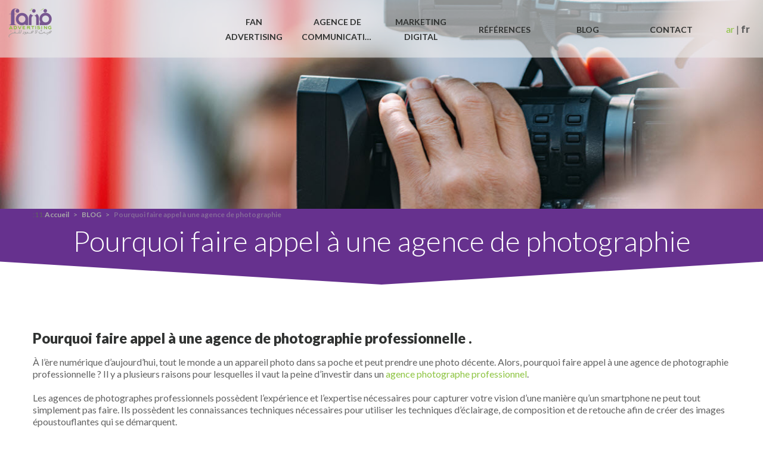

--- FILE ---
content_type: text/html; charset=utf-8
request_url: https://www.fancommunication.dz/Pourquoi-faire-appel-a-une-agence-de-photographie?lang=fr
body_size: 13438
content:
	
		<!DOCTYPE HTML>
<!--[if lt IE 7 ]> <html class="page_article ltr fr no-js ie ie6 lte9 lte8 lte7" xmlns="http://www.w3.org/1999/xhtml" xml:lang="fr" lang="fr" dir="ltr"> <![endif]-->
<!--[if IE 7 ]>    <html class="page_article ltr fr no-js ie ie7 lte9 lte8 lte7" xmlns="http://www.w3.org/1999/xhtml" xml:lang="fr" lang="fr" dir="ltr"> <![endif]-->
<!--[if IE 8 ]>    <html class="page_article ltr fr no-js ie ie8 lte9 lte8" xmlns="http://www.w3.org/1999/xhtml" xml:lang="fr" lang="fr" dir="ltr"> <![endif]-->
<!--[if IE 9 ]>    <html class="page_article ltr fr no-js ie ie9 lte9" xmlns="http://www.w3.org/1999/xhtml" xml:lang="fr" lang="fr" dir="ltr"> <![endif]-->
<!--[if (gt IE 9)|!(IE)]><!-->
<html class="page_article ltr fr no-js" xmlns="http://www.w3.org/1999/xhtml" xml:lang="fr" lang="fr" dir="ltr">
<!--<![endif]-->
	<head>
		<script type='text/javascript'>/*<![CDATA[*/(function(H){H.className=H.className.replace(/\bno-js\b/,'js')})(document.documentElement);/*]]>*/</script><title>Pourquoi faire appel à une agence de photographie professionnelle</title>
<meta name="description" content="Pour vos support de communication d&#233;couvrir pourquoi faire appel &#224; une agence de photographie professionnelle avec photographe professionnel qualifi&#233; et &#233;quipements de qualit&#233;" />
<link rel="canonical" href="https://www.fancommunication.dz/Pourquoi-faire-appel-a-une-agence-de-photographie" />
<link rel="icon" type="image/x-icon" href="plugins/squelettes/fan.dz/favicon.ico" />
<link rel="shortcut icon" type="image/x-icon" href="plugins/squelettes/fan.dz/favicon.ico" />

<!--seo_insere--><meta name="keywords" content="photographe professionnel , photo professionnel , agence photo Alg&#233;rie , shooting photo vid&#233;o" />
<script type="text/javascript">
(function(i,s,o,g,r,a,m){i['GoogleAnalyticsObject']=r;i[r]=i[r]||function(){
(i[r].q=i[r].q||[]).push(arguments)},i[r].l=1*new Date();a=s.createElement(o),
m=s.getElementsByTagName(o)[0];a.async=1;a.src=g;m.parentNode.insertBefore(a,m)
})(window,document,'script','//www.google-analytics.com/analytics.js','ga');
ga('create', 'UA-138334289-1', 'auto');
ga('send', 'pageview');
</script><meta http-equiv="Content-Type" content="text/html; charset=utf-8" />


<meta name="generator" content="SPIP 4.4.4" />


<link rel="alternate" type="application/rss+xml" title="Syndiquer tout le site" href="spip.php?page=backend" />
<meta name="viewport" content="width=device-width, initial-scale=1.0">

 <link rel='stylesheet' href='local/cache-css/26e0935a121bc8dcdf1e1bbf3aea9e53.css?1743085566' type='text/css' />











<script type='text/javascript'>var var_zajax_content='content';</script><script>
var mediabox_settings={"auto_detect":true,"ns":"box","tt_img":true,"sel_g":"#documents_portfolio a[type='image\/jpeg'],#documents_portfolio a[type='image\/png'],#documents_portfolio a[type='image\/gif'],.video-size a[type='video']","sel_c":".mediabox","str_ssStart":"Diaporama","str_ssStop":"Arr\u00eater","str_cur":"{current}\/{total}","str_prev":"Pr\u00e9c\u00e9dent","str_next":"Suivant","str_close":"Fermer","str_loading":"Chargement\u2026","str_petc":"Taper \u2019Echap\u2019 pour fermer","str_dialTitDef":"Boite de dialogue","str_dialTitMed":"Affichage d\u2019un media","splash_url":"","lity":{"skin":"_simple-dark","maxWidth":"90%","maxHeight":"90%","minWidth":"70%","minHeight":"","slideshow_speed":"2500","opacite":"0.9","defaultCaptionState":"expanded"}};
</script>
<!-- insert_head_css -->

























<script type='text/javascript' src='local/cache-js/29322c1f3b4c66d6a04c8722cccad8d1.js?1768791877'></script>










<!-- insert_head -->



<!-- début de : ckeditor_insert_head -->


	<script type="application/javascript" src="https://www.fancommunication.dz/plugins/ckeditor-spip-plugin/lib/ckeditor/ckeditor.js?1742209751"></script>
	<script type="application/javascript">CKEDITOR.config.jqueryOverrideVal=true;</script>
	<script type="application/javascript" src="https://www.fancommunication.dz/plugins/ckeditor-spip-plugin/lib/ckeditor/adapters/jquery.js?1742209751"></script>
	<script type="application/javascript" src="local/cache-js/jsdyn-ckeditor4spip_js-e0a8c70a.js?1768791877"></script>
	<script type="application/javascript">
$(document).ready(function(){
	function loadCKEditor() {
		// la configuration de ckeditor :
		CKEDITOR.ckeditorpath="https:\/\/www.fancommunication.dz\/plugins\/ckeditor-spip-plugin\/lib\/ckeditor\/ckeditor.js";
		CKEDITOR.spipurl="https:\/\/www.fancommunication.dz\/spip.php";
		CKEDITOR.ckpreferedversion='4.19.1';
		CKEDITOR.ckeditmode='ckeditor';
		CKEDITOR.ckConfig = {"minwidth":828,"vignette":200,"filebrowserSpipdocBrowseUrl":"https:\/\/www.fancommunication.dz\/spip.php?page=select_documents","format_tags":"h3;pre","format_h3":{"element":"h3","attributes":{"class":"spip"}},"format_pre":{"element":"pre","attributes":{"class":"spip"}},"forcePasteAsPlainText":true,"toolbar_SpipFull":[["Cut","Copy","Paste","PasteText"],["SpellChecker","Scayt"],["Undo","Redo"],["Find","Replace"],["SelectAll","RemoveFormat"],["Bold","Italic","Underline","Strike"],["Subscript","Superscript"],["NumberedList","BulletedList","Outdent","Indent"],["JustifyLeft","JustifyCenter","JustifyRight","JustifyBlock"],"\/",["Spip","Link","Unlink","Anchor"],["SpipModeles"],["Table","HorizontalRule","SpecialChar"],["Styles","Format","Font","FontSize"],["TextColor","BGColor"],["Maximize","About"]],"toolbar_SpipBasic":[["Cut","Copy","PasteText","-","Bold","Italic","Underline","-","NumberedList","BulletedList","-","Spip","Link","Unlink","-","About"]],"toolbar":"SpipFull","uiColor":"#f5f5f5","language":"fr","contentsCss":["https:\/\/www.fancommunication.dz\/prive\/spip_style.css?1742209729","https:\/\/www.fancommunication.dz\/plugins\/ckeditor-spip-plugin\/css\/cked-editor.css?1742209751"],"font_names":"serif;sans serif;monospace;cursive;fantasy","filebrowserBrowseUrl":"https:\/\/www.fancommunication.dz\/spip.php?page=filebrowser&type=files","filebrowserImageBrowseLinkUrl":"https:\/\/www.fancommunication.dz\/spip.php?page=filebrowser&type=files","filebrowserImageBrowseUrl":"https:\/\/www.fancommunication.dz\/spip.php?page=filebrowser&type=images","filebrowserFlashBrowseUrl":"https:\/\/www.fancommunication.dz\/spip.php?page=filebrowser&type=flash","filebrowserUploadUrl":"https:\/\/www.fancommunication.dz\/spip.php?page=filebrowser&type=files&mode=direct","filebrowserImageUploadUrl":"https:\/\/www.fancommunication.dz\/spip.php?page=filebrowser&type=images&mode=direct","filebrowserFlashUploadUrl":"https:\/\/www.fancommunication.dz\/spip.php?page=filebrowser&type=flash&mode=direct","filebrowserWindowWidth":682,"filebrowserWindowHeight":500,"extraPlugins":"spip,spipmodeles","loadExtraPlugins":{"spip":"https:\/\/www.fancommunication.dz\/plugins\/ckeditor-spip-plugin\/ckeditor-plugin\/spip\/","spipmodeles":"https:\/\/www.fancommunication.dz\/plugins\/ckeditor-spip-plugin\/ckeditor-plugin\/spipmodeles\/"},"colorButton_enableMore":false,"height":500,"scayt_autoStartup":true,"scayt_sLang":"fr_FR","resize_enabled":true,"entities":false,"skin":"kama","enterMode":1,"shiftEnterMode":2,"stylesCombo_stylesSet":"spip-styles:https:\/\/www.fancommunication.dz\/spip.php?page=spip-styles.js","removeDialogTabs":"link:advanced","fontSize_sizes":"8\/8px;9\/9px;10\/10px;11\/11px;12\/12px;14\/14px;16\/16px;18\/18px;20\/20px;22\/22px;24\/24px;26\/26px;28\/28px;36\/36px;48\/48px;72\/72px","dialog_startupFocusTab":true,"readOnly":false,"spip_contexte":{"id":null,"type":null},"forceEnterMode":true,"removePlugins":"blockquote,div,docprops,flash,iframe,image2,newpage,pagebreak,pastefromword,placeholder,preview,print,save,showblocks,smiley,sourcearea,templates,uicolor,forms,devtools","allowedContent":true,"fullPage":false};

		var ajaxload=[{"0":"#formulaire_forum textarea[name=texte]","1":"Basic","3":"54c01556b8a644870e0ec01f26dd1541"},{"0":"textarea.crayon-active","1":"Full","3":"1c62eb7851e9eaf12196e323a2b31960"}];
		CKEDITOR.instances = [] ; // normalement aucune instances de CKEDITOR n'est valide à cet instant, on les vide.
		fullInitCKEDITOR(ajaxload) ;
	}

	if(typeof onAjaxLoad == 'function') onAjaxLoad(loadCKEditor);
	loadCKEditor();
}) ;

	</script>
<!-- fin de : ckeditor_insert_head -->

<link rel="alternate" type="application/json+oembed" href="https://www.fancommunication.dz/oembed.api/?format=json&amp;url=https%3A%2F%2Fwww.fancommunication.dz%2FPourquoi-faire-appel-a-une-agence-de-photographie%3Flang%3Dfr" />
 

<!--[if lt IE 9]>
<script src="plugins/bootstrap/bootstrap2spip/js/html5.js"></script>
<script src="plugins/bootstrap/bootstrap2spip/js/respond.min.js"></script>
<![endif]--><script type="application/javascript" src='plugins/squelettes/fan.dz/javascript/bootstrap-select.js'></script>

<script type="application/javascript">
	$(function() {
        $('.selectpicker').selectpicker({
            'selectedText': 'cat'
        });
    });
</script>	</head>
	<body>
	<div class="page">
		<div class="removePadFluid container-fluid fullheight">
			<div class="navbar" id="nav">
				<header class="cartouche">
	<div class="removeMargin"> 
		<div class="remove row-fluid affix-bloc">
	       <div class="span12">
	        	<a class="normal pull-left brand" href="https://www.fancommunication.dz"><img
	src="local/cache-vignettes/L73xH70/siteon0-74775c74-c6cc9.png?1743085261" class='spip_logo' alt='Agence de Communication et de Publicit&#233; Alger - Alg&#233;rie' width='73' height='70' title='Agence de Communication et de Publicit&#233; Alger - Alg&#233;rie' /></a>
		     	
		     	<div class="navbar">
		<div class="navbar-inner">
	    	<div class="yamm ">
		    	
		        <a class="btn btn-navbar pull-right" data-toggle="collapse" data-target=".nav-collapse"><i class="fa fa-th noMargin"></i></a>
		        <div class="pull-right menu-lang"> <div id="menu_lang">
		<a href="Pourquoi-faire-appel-a-une-agence-de-photographie?action=converser&amp;var_lang=ar&amp;redirect=https%3A%2F%2Fwww.fancommunication.dz%2FPourquoi-faire-appel-a-une-agence-de-photographie" rel="alternate" lang="ar"  title="&#1593;&#1585;&#1576;&#1610;" class="langue_ar">ar</a> 
		|  <strong class="langue_fr" title="fran&#231;ais">fr</strong> 
	</div></div>
		        <div class="nav-collapse collapse" id="nav1" >
					<ul class="nav unstyled pull-right">
						
						
												
						
						 <li class="dropdown yamm dropdown-menu-theme yamm-fullwidth">
	<a class="dropdown-toggle" href="-FAN-"><span class="titre-nav visible" >FAN Advertising</span></a>
	 
		<ul class="dropdown-menu unstyled clearfix hover_effect">
			<li>
				<div class="row-fluid">
					<div class="remove span4">
			<ul class="yamm-content unstyled">
				<li>	    	
					<ul class="unstyled">
			
					
					 
						<li class="sous_titre_top_menu item item1"><a href="FAN-Advertising-Algerie"><span class="pull-left"><i class="fa fa-angle-double-right"></i> </span><div style="margin-left:24px;">FAN Advertising Algérie</div></a></li>
					
					
				
					
					
					
				
					
					
					
				
			</ul>
		</div>
	
		<div class="remove span4">
			<ul class="yamm-content unstyled">
				<li>	    	
					<ul class="unstyled">
			
					
					
					
				
					
					 
						<li class="sous_titre_top_menu item item1"><a href="Communication"><span class="pull-left"><i class="fa fa-angle-double-right"></i> </span><div style="margin-left:24px;">Communication</div></a></li>
					
					
				
					
					
					
				
			</ul>
		</div>
	
		<div class="remove span4">
			<ul class="yamm-content unstyled">
				<li>	    	
					<ul class="unstyled">
			
					
					
					
				
					
					
					
				
					
					 
						<li class="sous_titre_top_menu item item1"><a href="Offres-et-services"><span class="pull-left"><i class="fa fa-angle-double-right"></i> </span><div style="margin-left:24px;">Offres et services</div></a></li>
					
					
				
			</ul>
		</div>
				</div>
			</li>
		</ul>
	
</li>
<li class="dropdown yamm dropdown-menu-theme yamm-fullwidth">
	<a class="dropdown-toggle" href="-Agence-de-communication-Algerie-"><span class="titre-nav visible" >Agence de communication</span></a>
	 
		<ul class="dropdown-menu unstyled clearfix hover_effect">
			<li>
				<div class="row-fluid">
					<div class="remove span4">
			<ul class="yamm-content unstyled">
				<li>	    	
					<ul class="unstyled">
			
					
					 
						<li class="sous_titre_top_menu item item1"><a href="Impression-supports-publicitaires"><span class="pull-left"><i class="fa fa-angle-double-right"></i> </span><div style="margin-left:24px;">Impression supports publicitaires</div></a></li>
					
					
				
					
					 
						<li class="sous_titre_top_menu item item1"><a href="Conception-Graphique"><span class="pull-left"><i class="fa fa-angle-double-right"></i> </span><div style="margin-left:24px;">Conception Graphique branding et design de packaging</div></a></li>
					
					
				
					
					 
						<li class="sous_titre_top_menu item item1"><a href="Evenementiel"><span class="pull-left"><i class="fa fa-angle-double-right"></i> </span><div style="margin-left:24px;">Agence evenementiel </div></a></li>
					
					
				
					
					 
						<li class="sous_titre_top_menu item item1"><a href="Production-Audiovisuelle-Algerie"><span class="pull-left"><i class="fa fa-angle-double-right"></i> </span><div style="margin-left:24px;">Production Audiovisuelle</div></a></li>
					
					
				
					
					 
						<li class="sous_titre_top_menu item item1"><a href="Conseils-en-Communication"><span class="pull-left"><i class="fa fa-angle-double-right"></i> </span><div style="margin-left:24px;">Conseils en Communication</div></a></li>
					
					
				
					
					
					
				
					
					
					
				
					
					
					
				
					
					
					
				
					
					
					
				
					
					
					
				
					
					
					
				
					
					
					
				
					
					
					
				
			</ul>
		</div>
	
		<div class="remove span4">
			<ul class="yamm-content unstyled">
				<li>	    	
					<ul class="unstyled">
			
					
					
					
				
					
					
					
				
					
					
					
				
					
					
					
				
					
					
					
				
					
					
					
				
					
					 
						<li class="sous_titre_top_menu item item1"><a href="Cartes-d-invitation-personnalisables"><span class="pull-left"><i class="fa fa-angle-double-right"></i> </span><div style="margin-left:24px;">Cartes d&#8217;invitation personnalisables</div></a></li>
					
					
				
					
					 
						<li class="sous_titre_top_menu item item1"><a href="creation-logo"><span class="pull-left"><i class="fa fa-angle-double-right"></i> </span><div style="margin-left:24px;">Création Logo et Charte graphique</div></a></li>
					
					
				
					
					 
						<li class="sous_titre_top_menu item item1"><a href="Enseigne-Lumineuse"><span class="pull-left"><i class="fa fa-angle-double-right"></i> </span><div style="margin-left:24px;">Enseigne Lumineuse</div></a></li>
					
					
				
					
					 
						<li class="sous_titre_top_menu item item1"><a href="Panneau-Publicitaire-Algerie"><span class="pull-left"><i class="fa fa-angle-double-right"></i> </span><div style="margin-left:24px;">Panneau Publicitaire </div></a></li>
					
					
				
					
					
					
				
					
					
					
				
					
					
					
				
					
					
					
				
			</ul>
		</div>
	
		<div class="remove span4">
			<ul class="yamm-content unstyled">
				<li>	    	
					<ul class="unstyled">
			
					
					
					
				
					
					
					
				
					
					
					
				
					
					
					
				
					
					
					
				
					
					
					
				
					
					
					
				
					
					
					
				
					
					
					
				
					
					
					
				
					
					
					
				
					
					 
						<li class="sous_titre_top_menu item item1"><a href="Photographe-professionnel"><span class="pull-left"><i class="fa fa-angle-double-right"></i> </span><div style="margin-left:24px;">Photographe professionnel</div></a></li>
					
					
				
					
					 
						<li class="sous_titre_top_menu item item1"><a href="Cadeaux-d-entreprise-et-d-affaires"><span class="pull-left"><i class="Cadeaux fin d&#8217;année "></i> </span><div style="margin-left:24px;">Cadeaux de fin d&#8217;année d&#8217;entreprise</div></a></li>
					
					
				
					
					 
						<li class="sous_titre_top_menu item item1"><a href="Conception-et-realisation-de-stand-personnalise"><span class="pull-left"><i class="fa fa-angle-double-right"></i> </span><div style="margin-left:24px;">Conception et réalisation de stand personnalisé</div></a></li>
					
					
				
			</ul>
		</div>
				</div>
			</li>
		</ul>
	
</li>
<li class="dropdown yamm dropdown-menu-theme yamm-fullwidth">
	<a class="dropdown-toggle" href="-agence-marketing-digital-"><span class="titre-nav visible" >Marketing Digital</span></a>
	 
		<ul class="dropdown-menu unstyled clearfix hover_effect">
			<li>
				<div class="row-fluid">
					<div class="remove span4">
			<ul class="yamm-content unstyled">
				<li>	    	
					<ul class="unstyled">
			
					
					 
						<li class="sous_titre_top_menu item item1"><a href="Identite-numerique-e-reputation"><span class="pull-left"><i class="fa fa-angle-double-right"></i> </span><div style="margin-left:24px;">Identité numérique  &amp; E-reputation</div></a></li>
					
					
				
					
					 
						<li class="sous_titre_top_menu item item1"><a href="Gestion-reseaux-sociaux-et-community-management"><span class="pull-left"><i class="fa fa-angle-double-right"></i> </span><div style="margin-left:24px;">Gestion réseaux sociaux et community management</div></a></li>
					
					
				
			</ul>
		</div>
		
	
		
		<div class="remove span4">
		<a href="Redaction-du-contenu" >
			<div class="yamm-content yamm-content-image">
				<div class="center">
					<div class="bgnd center" style="background:url(local/cache-vignettes/L80xH38/arton2-d880ab3a-0447a.jpg?1743085381) no-repeat;height:80px;width:80px;border-radius:50%"></div>
					<br><h4>Rédaction de contenu et référencement SEO</h4><br>
				</div>
			</div>	
		</a>
		</div>
		
		<div class="remove span4">
		<a href="Solution-web" >
			<div class="yamm-content yamm-content-image">
				<div class="center">
					<div class="bgnd center" style="background:url(local/cache-vignettes/L80xH68/arton10-7dc48eae-df5bf.jpg?1743085381) no-repeat;height:80px;width:80px;border-radius:50%"></div>
					<br><h4>Conception de site web</h4><br>
				</div>
			</div>	
		</a>
		</div>
				</div>
			</li>
		</ul>
	
</li>
<li class="dropdown yamm dropdown-menu-theme yamm-fullwidth">
	<a class="dropdown-toggle" href="-References-"><span class="titre-nav visible" >Références</span></a>
	 
		<ul class="dropdown-menu unstyled clearfix hover_effect">
			<li>
				<div class="row-fluid">
					<div class="remove span4">
			<ul class="yamm-content unstyled">
				<li>	    	
					<ul class="unstyled">
			
			</ul>
		</div>
		
	
		
		<div class="remove span4">
		<a href="FAN-en-chiffres" >
			<div class="yamm-content yamm-content-image">
				<div class="center">
					<div class="bgnd center" style="background:url(local/cache-vignettes/L80xH57/arton3-747a98be-137b6.jpg?1743085381) no-repeat;height:80px;width:80px;border-radius:50%"></div>
					<br><h4>FAN en chiffres</h4><br>
				</div>
			</div>	
		</a>
		</div>
		
		<div class="remove span4">
		<a href="Nos-Clients" >
			<div class="yamm-content yamm-content-image">
				<div class="center">
					<div class="bgnd center" style="background:url(local/cache-vignettes/L80xH60/arton66-767df101-4622c.jpg?1743085381) no-repeat;height:80px;width:80px;border-radius:50%"></div>
					<br><h4>Nos Clients</h4><br>
				</div>
			</div>	
		</a>
		</div>
				</div>
			</li>
		</ul>
	
</li> 
						 
						
						 <li ><a href="spip.php?page=blog" ><span class=" titre-nav visible">BLOG</span></a></li>
						<li ><a  href="spip.php?page=contact" id="contact"><span class=" titre-nav visible">Contact</span></a></li>
						
					</ul>
					
				</div>
				
			</div> 
		</div>
	</div>
	
	<style>
	
	</style>			</div>
		</div>
	</div>
	
</header>
			</div>
			<div class="header" id="header">
				<div class="header-page ">
		<div class="row-fluid ">
			<div class="span12 header-col1 ">
				<div class="bgnd-img" style="background-image:url(local/cache-vignettes/L1238xH826/arton69-2a150b11-d0eb9.jpg?1743175968);  background-color:#FFF;"></div>
				
			</div>
		</div>
			
		<div class="row-fluid bloc-uni separateur-bas">
			<div class="container header-col2">
				<div class="entete-bloc">
					<ul class="breadcrumb">

	 
	
	
	 
	
	

	 
	:11:<li><a href="https://www.fancommunication.dz/">Accueil</a><span class="divider"> &gt; </span></li>

	
	<li><a href="spip.php?page=blog">BLOG</a><span class="divider"> &gt; </span></li>

<li class="active"><span class="on active">Pourquoi faire appel à une agence de photographie</span></li>
</ul>				</div>
				<div class="row-fluid">
					<div class="span12">
						<h1 class=""><i class="Pourquoi faire appel à une agence de photographie professionnelle"></i> Pourquoi faire appel à une agence de photographie</h1>
						
						
									
									
									
								</ul>
							</span>
						</div>
						
					</div>
				</div>
			</div>
		</div>
	</div>			</div>
			<div class="wrapper" id="wrapper">
				<div class="content primary main-content">		
					<div class="container">
	<div class="abs-bloc">
		<span class="tags">
			<ul class="unstyled inline">
							
			</ul>
		</span>
	</div>
	<div class="bloc-espace">
		
			<article class="removeMargin row-fluid">
				 
				<div class="crayon article-texte-69 texte surlignable"><p><!-- x-tinymce/html --></p>
<h2 class="spip " style="color:#66318e;font-weight:900;"><span style="color:#313332;">Pourquoi faire appel à une agence de photographie professionnelle .</span></h2>
<p>À l’ère numérique d’aujourd’hui, tout le monde a un appareil photo dans sa poche et peut prendre une photo décente. Alors, pourquoi faire appel à une agence de photographie professionnelle&nbsp;? Il y a plusieurs raisons pour lesquelles il vaut la peine d’investir dans un <a href="https://www.fancommunication.dz/Photographe-professionnel">agence photographe professionnel</a>.</p>
<p>Les agences de photographes professionnels possèdent l’expérience et l’expertise nécessaires pour capturer votre vision d’une manière qu’un smartphone ne peut tout simplement pas faire. Ils possèdent les connaissances techniques nécessaires pour utiliser les techniques d’éclairage, de composition et de retouche afin de créer des images époustouflantes qui se démarquent.</p>
<p>De plus, ils disposent du meilleur équipement pour garantir que chaque photo est de haute qualité et professionnelle.</p>
<p>Une Agence de communication spécialiste au demain de photo et vidéo personnaliser ces photos pour conception de bon support de communication convient a votre activité après la shooting photo professionnel .</p>
<h3><span style="color:#313332;">Dans cet article, nous allons explorer les avantages de faire appel à une agence de photographie professionnelle et les raisons pour lesquelles il s’agit d’un investissement judicieux pour les entreprises.</span></h3><h2 style="box-sizing: border-box; margin: 0px 0px 7px !important; font-family: Nunito, HelveticaNeue, 'Helvetica Neue', Helvetica, Arial, sans-serif; text-transform: none; color: rgb(17, 17, 17); font-weight: bold; padding: 0px !important; font-size: 22px !important; background: 0px 0px; line-height: 28px !important; font-style: normal; font-variant-ligatures: normal; font-variant-caps: normal; letter-spacing: normal; orphans: 2; text-align: left; text-indent: 0px; widows: 2; word-spacing: 0px; -webkit-text-stroke-width: 0px; white-space: normal; text-decoration-thickness: initial; text-decoration-style: initial; text-decoration-color: initial;"><span style="color:#66318e;">1. L’importance de la photographie professionnelle pour les entreprises</span></h2><h4 style="box-sizing: border-box; margin: 0px 0px 7px !important; font-family: Nunito, HelveticaNeue, 'Helvetica Neue', Helvetica, Arial, sans-serif; text-transform: none; color: rgb(17, 17, 17); font-weight: normal; padding: 0px !important; font-size: 16px !important; background: 0px 0px; line-height: 22px !important; font-style: normal; font-variant-ligatures: normal; font-variant-caps: normal; letter-spacing: normal; orphans: 2; text-align: left; text-indent: 0px; widows: 2; word-spacing: 0px; -webkit-text-stroke-width: 0px; white-space: normal; text-decoration-thickness: initial; text-decoration-style: initial; text-decoration-color: initial;">Dans le monde d’aujourd’hui, les entreprises s’appuient largement sur les visuels pour capter l’attention de leur public cible et faire bonne impression.</h4><h4 style="box-sizing: border-box; margin: 0px 0px 7px !important; font-family: Nunito, HelveticaNeue, 'Helvetica Neue', Helvetica, Arial, sans-serif; text-transform: none; color: rgb(17, 17, 17); font-weight: normal; padding: 0px !important; font-size: 16px !important; background: 0px 0px; line-height: 22px !important; font-style: normal; font-variant-ligatures: normal; font-variant-caps: normal; letter-spacing: normal; orphans: 2; text-align: left; text-indent: 0px; widows: 2; word-spacing: 0px; -webkit-text-stroke-width: 0px; white-space: normal; text-decoration-thickness: initial; text-decoration-style: initial; text-decoration-color: initial;">La photographie professionnelle est essentielle pour présenter votre entreprise sous le meilleur jour possible. On ne soulignera jamais assez l’importance d’agence photographie professionnelle ou de <a href="https://www.fancommunication.dz/Production-Audiovisuelle-Algerie">production audiovisuelle</a> pour les entreprises.</h4><h4 style="box-sizing: border-box; margin: 0px 0px 7px !important; font-family: Nunito, HelveticaNeue, 'Helvetica Neue', Helvetica, Arial, sans-serif; text-transform: none; color: rgb(17, 17, 17); font-weight: normal; padding: 0px !important; font-size: 16px !important; background: 0px 0px; line-height: 22px !important; font-style: normal; font-variant-ligatures: normal; font-variant-caps: normal; letter-spacing: normal; orphans: 2; text-align: left; text-indent: 0px; widows: 2; word-spacing: 0px; -webkit-text-stroke-width: 0px; white-space: normal; text-decoration-thickness: initial; text-decoration-style: initial; text-decoration-color: initial;">Les photographies professionnelles contribuent non seulement à créer une image de marque et une identité fortes, mais elles peuvent également augmenter votre clientèle et vos ventes.</h4><h4 style="box-sizing: border-box; margin: 0px 0px 7px !important; font-family: Nunito, HelveticaNeue, 'Helvetica Neue', Helvetica, Arial, sans-serif; text-transform: none; color: rgb(17, 17, 17); font-weight: normal; padding: 0px !important; font-size: 16px !important; background: 0px 0px; line-height: 22px !important; font-style: normal; font-variant-ligatures: normal; font-variant-caps: normal; letter-spacing: normal; orphans: 2; text-align: left; text-indent: 0px; widows: 2; word-spacing: 0px; -webkit-text-stroke-width: 0px; white-space: normal; text-decoration-thickness: initial; text-decoration-style: initial; text-decoration-color: initial;">Les gens sont plus susceptibles d’interagir avec une entreprise qui propose des images de haute qualité et visuellement attrayantes.</h4><h4 style="box-sizing: border-box; margin: 0px 0px 7px !important; font-family: Nunito, HelveticaNeue, 'Helvetica Neue', Helvetica, Arial, sans-serif; text-transform: none; color: rgb(17, 17, 17); font-weight: normal; padding: 0px !important; font-size: 16px !important; background: 0px 0px; line-height: 22px !important; font-style: normal; font-variant-ligatures: normal; font-variant-caps: normal; letter-spacing: normal; orphans: 2; text-align: left; text-indent: 0px; widows: 2; word-spacing: 0px; -webkit-text-stroke-width: 0px; white-space: normal; text-decoration-thickness: initial; text-decoration-style: initial; text-decoration-color: initial;">Les agences photographes professionnels possèdent les compétences et l’équipement nécessaires pour capturer l’essence de votre entreprise et la mettre en valeur sous le meilleur jour possible. Ils peuvent vous aider à créer une identité visuelle cohérente et cohérente qui reflète votre marque et votre message. De plus, les photographes professionnels savent comment travailler avec l’éclairage, les angles et les compositions pour créer des images à la fois esthétiques et efficaces pour transmettre votre message à votre public cible. Bref, investir dans la photographie professionnelle pour les entreprises en vaut la peine, car cela peut vous aider à vous démarquer sur un marché bondé et à attirer davantage de clients vers votre entreprise.</h4><h2 style="box-sizing: border-box; margin: 0px 0px 7px !important; font-family: Nunito, HelveticaNeue, 'Helvetica Neue', Helvetica, Arial, sans-serif; text-transform: none; color: rgb(17, 17, 17); font-weight: bold; padding: 0px !important; font-size: 22px !important; background: 0px 0px; line-height: 28px !important; font-style: normal; font-variant-ligatures: normal; font-variant-caps: normal; letter-spacing: normal; orphans: 2; text-align: left; text-indent: 0px; widows: 2; word-spacing: 0px; -webkit-text-stroke-width: 0px; white-space: normal; text-decoration-thickness: initial; text-decoration-style: initial; text-decoration-color: initial;"><span style="color:#66318e;">2. Les avantages de faire appel à une agence de communication spécialiste dans le demain de photographe pro</span></h2><h4 style="box-sizing: border-box; margin: 0px 0px 7px !important; font-family: Nunito, HelveticaNeue, 'Helvetica Neue', Helvetica, Arial, sans-serif; text-transform: none; color: rgb(17, 17, 17); font-weight: normal; padding: 0px !important; font-size: 16px !important; background: 0px 0px; line-height: 22px !important; font-style: normal; font-variant-ligatures: normal; font-variant-caps: normal; letter-spacing: normal; orphans: 2; text-align: left; text-indent: 0px; widows: 2; word-spacing: 0px; -webkit-text-stroke-width: 0px; white-space: normal; text-decoration-thickness: initial; text-decoration-style: initial; text-decoration-color: initial;">Faire appel à un professionnel par une <a href="https://www.fancommunication.dz/Photographe-professionnel">agence de photographie professionnelle</a> pour votre entreprise vaut la peine d’investir pour plusieurs raisons.</h4><h4 style="box-sizing: border-box; margin: 0px 0px 7px !important; font-family: Nunito, HelveticaNeue, 'Helvetica Neue', Helvetica, Arial, sans-serif; text-transform: none; color: rgb(17, 17, 17); font-weight: normal; padding: 0px !important; font-size: 16px !important; background: 0px 0px; line-height: 22px !important; font-style: normal; font-variant-ligatures: normal; font-variant-caps: normal; letter-spacing: normal; orphans: 2; text-align: left; text-indent: 0px; widows: 2; word-spacing: 0px; -webkit-text-stroke-width: 0px; white-space: normal; text-decoration-thickness: initial; text-decoration-style: initial; text-decoration-color: initial;">Le premier avantage est qu’une agence professionnelle possède l’expérience et l’expertise nécessaires pour créer des images de haute qualité qui mettront en valeur votre image de marque et donneront à vos produits ou services le meilleur aspect possible. Ils possèdent l’équipement, l’éclairage et les compétences d’édition appropriés pour produire des images nettes, claires et visuellement attrayantes. Un autre avantage de faire appel à une agence de photographie professionnelle est qu’elle peut vous aider à économiser du temps et des efforts. Au lieu de passer votre temps à essayer de créer vos propres images, qui risquent de ne pas donner le résultat escompté, vous pouvez laisser le soin à des professionnels et vous concentrer sur vos activités principales. Avec des professionnels qui s’occupent de vos besoins en matière de photographie, vous pouvez être assuré d’une qualité constante et d’une livraison rapide, ce qui est essentiel dans l’environnement commercial en évolution rapide d’aujourd’hui. De plus, une agence de photographie professionnelle peut vous fournir une gamme de services, notamment la photographie de produits, la photographie de style de vie, la photographie d’événements, etc. Ils peuvent vous aider à créer une stratégie visuelle complète qui correspond aux buts et objectifs de votre entreprise. Ils peuvent également vous fournir des conseils sur la manière d’utiliser efficacement vos images sur différents canaux marketing, tels que les réseaux sociaux,&nbsp;la publicité imprimée et le contenu de site internet pour amélioré votre stratégie de communication et communication digitale pour vos produits et services .</h4>
<p>L’image de marque d’entreprise est d’une importance cruciale dans le monde des affaires d’aujourd’hui. Cela représente l’identité et la réputation de l’entreprise, et cela peut faire ou défaire sa réussite. Une image de marque solide aide à établir la confiance et la fidélité des clients, ce qui est essentiel pour la croissance et la stabilité d’une entreprise , Pour cela, il est nécessaire de choisir un photographe de qualité professionnelle pour vos photos de qualité pour l’utilisation dans votre site web ou sur différents canaux marketing .</p>
<h4 style="box-sizing: border-box; margin: 0px 0px 7px !important; font-family: Nunito, HelveticaNeue, 'Helvetica Neue', Helvetica, Arial, sans-serif; text-transform: none; color: rgb(17, 17, 17); font-weight: normal; padding: 0px !important; font-size: 16px !important; background: 0px 0px; line-height: 22px !important; font-style: normal; font-variant-ligatures: normal; font-variant-caps: normal; letter-spacing: normal; orphans: 2; text-align: left; text-indent: 0px; widows: 2; word-spacing: 0px; -webkit-text-stroke-width: 0px; white-space: normal; text-decoration-thickness: initial; text-decoration-style: initial; text-decoration-color: initial;">En fin de compte, l’investissement dans une agence de photographie professionnelle peut être rentable à long terme, en vous aidant à vous démarquer de la concurrence, à renforcer votre identité de marque et à augmenter vos ventes et vos revenus.</h4><h2 style="box-sizing: border-box; margin: 0px 0px 7px !important; font-family: Nunito, HelveticaNeue, 'Helvetica Neue', Helvetica, Arial, sans-serif; text-transform: none; color: rgb(17, 17, 17); font-weight: bold; padding: 0px !important; font-size: 22px !important; background: 0px 0px; line-height: 28px !important; font-style: normal; font-variant-ligatures: normal; font-variant-caps: normal; letter-spacing: normal; orphans: 2; text-align: left; text-indent: 0px; widows: 2; word-spacing: 0px; -webkit-text-stroke-width: 0px; white-space: normal; text-decoration-thickness: initial; text-decoration-style: initial; text-decoration-color: initial;"><span style="color:#66318e;">3. La différence entre un photographe professionnel et un photographe amateur</span></h2><h4 style="box-sizing: border-box; margin: 0px 0px 7px !important; font-family: Nunito, HelveticaNeue, 'Helvetica Neue', Helvetica, Arial, sans-serif; text-transform: none; color: rgb(17, 17, 17); font-weight: normal; padding: 0px !important; font-size: 16px !important; background: 0px 0px; line-height: 22px !important; font-style: normal; font-variant-ligatures: normal; font-variant-caps: normal; letter-spacing: normal; orphans: 2; text-align: left; text-indent: 0px; widows: 2; word-spacing: 0px; -webkit-text-stroke-width: 0px; white-space: normal; text-decoration-thickness: initial; text-decoration-style: initial; text-decoration-color: initial;">Lorsqu’il s’agit de capturer des moments mémorables, l’investissement dans une agence de photographie professionnelle vaut la peine. Il existe une différence significative entre un photographe professionnel et un photographe amateur, et il est important de connaître cette différence. Un photographe professionnel possède des années d’expérience et a pris des milliers de photos. Ils ont investi dans des équipements de haute qualité et disposent souvent d’équipements de secours en cas de dysfonctionnement. Ils possèdent également les connaissances et l’expertise nécessaires pour gérer toutes les situations d’éclairage et régler les paramètres de leur caméra rapidement et efficacement. Un photographe professionnel sait comment capturer la photo parfaite et possède un sens du détail qu’un photographe amateur ne possède peut-être pas. Ils ont un sens aigu de la composition et savent comment utiliser la lumière et l’ombre pour créer de la profondeur et du contraste dans leurs photos. Ils ont également les compétences nécessaires pour retoucher et retoucher leurs photos, en faisant ressortir le meilleur de chaque image. Un photographe amateur, en revanche, peut ne pas avoir l’expérience, l’équipement ou les connaissances nécessaires pour produire des photos de haute qualité. Ils peuvent avoir des difficultés avec l’éclairage et la composition et ne pas être en mesure de retoucher leurs photos au même niveau qu’un professionnel. En fin de compte, investir dans une agence de photographie professionnelle vous permettra de capturer vos souvenirs de la meilleure façon possible et d’avoir de superbes photos à regarder en arrière pour les années à venir.</h4>
<p>&nbsp;</p>
<div class='spip_document_130 spip_document spip_documents spip_document_image spip_documents_center spip_document_center spip_document_avec_legende'
  data-legende-len="101" data-legende-lenx="xx"
>
<figure class="spip_doc_inner">

 <a href="https://fancommunication.s3.fr-par.scw.cloud/jpg/agence_photo_photographie_professionnelle_algerie_.jpg"  class="spip_doc_lien mediabox" type="image/jpeg">
		<img src='local/cache-vignettes/L1200xH771/agence_photo_pho-a97e62c4-1dbc3.jpg?1743175968' width='1200' height='771' alt='' /></a>
<figcaption class='spip_doc_legende'>
	 <div class='spip_doc_titre  crayon document-titre-130 '><strong>agence photo photographie professionnelle algerie
</strong></div>
	 <div class='spip_doc_descriptif  crayon document-descriptif-130 '>agence photo photographie professionnelle Algérie
</div>
	 
</figcaption></figure>
</div><h2><span style="color:#66318e;">4. Conclusion.</span></h2><h4 style="box-sizing: border-box; margin: 0px 0px 7px !important; font-family: Nunito, HelveticaNeue, 'Helvetica Neue', Helvetica, Arial, sans-serif; text-transform: none; color: rgb(17, 17, 17); font-weight: normal; padding: 0px !important; font-size: 16px !important; background: 0px 0px; line-height: 22px !important; font-style: normal; font-variant-ligatures: normal; font-variant-caps: normal; letter-spacing: normal; orphans: 2; text-align: left; text-indent: 0px; widows: 2; word-spacing: 0px; -webkit-text-stroke-width: 0px; white-space: normal; text-decoration-thickness: initial; text-decoration-style: initial; text-decoration-color: initial;">En conclusion, faire appel à une agence de photographie professionnelle vaut la peine d’investir pour de nombreuses raisons. Les photographes professionnels possèdent les compétences, les connaissances et l’expérience nécessaires pour capturer des images de haute qualité qui permettront à votre entreprise de se démarquer de la concurrence. Ils ont également accès aux équipements et technologies les plus récents pour garantir la meilleure qualité de vos images. Une agence de photographie professionnelle travaillera avec vous pour comprendre les besoins et les objectifs de votre entreprise et créer un plan de photographie personnalisé qui répondra à ces besoins. En investissant dans la photographie professionnelle, vous investissez dans le succès de votre entreprise. Vos images seront utilisées pour promouvoir votre entreprise, vendre vos produits ou services et améliorer votre image de marque. N’hésitez donc pas à faire appel à une agence de photographie professionnelle pour votre prochain projet, vous serez content de l’avoir fait&nbsp;!</h4>
<p>&nbsp;</p>
<p><em>Besoin de conseils en Algérie contacter <a href="https://www.fancommunication.dz/-Agence-de-communication-Algerie-">FAN Adverising</a> pour découvrir leurs services dans le demain de shooting professionnel ou prise des photos de qualité professionnelles pour vos produits et vos éventements</em>&nbsp;</p></div>
				
				
			</article>
			<footer>
				
				
			</footer>
		
	</div>
</div>				</div>
			</div>
			
			<div class="back-top"><a href="#"><i class="fa fa-angle-double-up noMargin"></i></a></div>
			<div class="footer" id="footer">
				<div class="removeMargin main-footer">
	<div class=" row-fluid ">
		<div class="span7">
		 <div class="pull-left"><div class="formulaire_spip formulaire_recherche form-search" id="formulaire_recherche">
	<form action="spip.php?page=recherche" method="get">
		<div>
			<input name="page" value="recherche" type="hidden"
>
			
			<div class="input-append ">
				<input placeholder="Rechercher" type="search" class="search text search-query fullWidth" name="recherche" id="recherche" accesskey="4" autocapitalize="off" autocorrect="off"/>
				<button type="submit" class="btn btn-theme-inverse" title="Rechercher" ><i class="fa fa-search noMargin"></i></button>
			</div>
		</div>
	</form>
</div>
</div>
			<div class="liste rubriques" style="clear: both;">
 <div class="h3">Accès rapide</div>
<div class="posSpanFluid row-fluid">
	<div class="span5 noMargin">
		<ul class=" liste-items noMargin">
			
				
				 
					<li class="item"><a href="-FAN-">FAN Advertising</a></li>
				
			
				
				 
					<li class="item"><a href="-agence-marketing-digital-">Marketing Digital</a></li>
				
			
				
				 
					<li class="item"><a href="-Agence-de-communication-Algerie-">Agence de communication</a></li>
				
			
				
				 
					<li class="item"><a href="Offres-et-services">Offres et services</a></li>
				
			
				
				 
					<li class="item"><a href="Production-Audiovisuelle-Algerie">Production Audiovisuelle</a></li>
				
			
				
				
			
				
				
			
				
				
			
				
				
			
		</ul>
	</div>
	<div class="span5">
			<ul class=" liste-items">
			
				
				
			
				
				
			
				
				
			
				
				
			
				
				
			
				
				 
					<li class="item"><a href="creation-logo">Création Logo et Charte graphique</a></li>
				
			
				
				 
					<li class="item"><a href="Photographe-professionnel">Photographe professionnel</a></li>
				
			
				
				 
					<li class="item"><a href="Cadeaux-d-entreprise-et-d-affaires">Cadeaux de fin d&#8217;année d&#8217;entreprise</a></li>
				
			
				
				 
					<li class="item"><a href="spip.php?page=plan">Plan du site</a></li>
				
			
		</ul>
	</div>
	
</div>
</div></div>
		
		<div class="span5">
			<div class="col1Footer">
				
				<address >
					<img
	src="https://fancommunication.s3.fr-par.scw.cloud/logo/siteon0.png"
	class="spip_logo"
	alt=""/>
					<div class="h3">Fan Advertising Algérie</div>
					<p><span class="fa-footer-adresse">   07 Coopérative El-Fath , Saïd Hamdine، Bir Mourad Raïs ‎ ,   Alger، 16078 , Algérie     
 Email : <a href="/cdn-cgi/l/email-protection" class="__cf_email__" data-cfemail="0244636c2c6366746770766b716742656f636b6e2c616d6f">[email&#160;protected]</a> , <a href="/cdn-cgi/l/email-protection" class="__cf_email__" data-cfemail="73101c1e1e1601101a121f3315121d101c1e1e061d1a1012071a1c1d5d1709">[email&#160;protected]</a>   
</span><br>
						<span class="fa-footer-tel">Tel :  <span lang="fr" dir="ltr">028 16 06 82( Tel et Fax )</span></span><br>
						 	
						<span class="fa-footer-mobile">Mob :  <span lang="fr" dir="ltr">0561 00 61 61 / 0561 61 00 61</span></span>
					</p>
				</address>
			</div>
				
				<ul class="unstyled inline social-icone ">
					<li><a href="https://twitter.com/FanCommDz"><i class="fa fa-twitter fa-2x"></i></a></li>
					<li><a href="https://www.linkedin.com/company/fancommdz"><i class="fa fa-linkedin fa-2x"></i></a></li>
					
					<li><a href="https://www.facebook.com/FanCommDz"><i class="fa fa-facebook fa-2x"></i></a></li>
					<li><a href="https://www.youtube.com/@fancommdz"><i class="fa fa-youtube fa-2x"></i></a></li>
					
					<li><a href="ecrire/"><i class="fa fa-lock fa-2x noMargin"></i></a></li>					
					
					
				</ul>
		</div>
	</div>
</div>
<div class="row-fluid">
	<div class="span12">
		<div class="realiser">
			<a href="https://fandigitalmarketing.com" title="Fan Digital Marketing">Copyright© 2015-2023 FAN Advertising  </a> 
		</div>
	</div>
</div>			</div>
			
		</div>
	</div>
	<script data-cfasync="false" src="/cdn-cgi/scripts/5c5dd728/cloudflare-static/email-decode.min.js"></script><script type="text/javascript">
  (function() {
    var po = document.createElement('script'); po.type = 'text/javascript'; po.async = true;
    po.src = 'https://apis.google.com/js/plusone.js';
    var s = document.getElementsByTagName('script')[0]; s.parentNode.insertBefore(po, s);
  })();
</script>

<script type="text/javascript" src="plugins/squelettes/fan.dz/javascript/jquery.flexisel.js"></script>
<script type="text/javascript" src="plugins/squelettes/fan.dz/javascript/jquery.touchSwipe.min.js"></script>
<script type="text/javascript" src="plugins/squelettes/fan.dz/javascript/story-box-uncompressed.js"></script>

	
	




	<script type="application/javascript" src="plugins/bootstrap/bootstrap/js/bootstrap-collapse.js"></script>
	<script type="application/javascript" src="plugins/bootstrap/bootstrap/js/bootstrap-transition.js"></script>
	<script type="application/javascript" src="plugins/bootstrap/bootstrap/js/bootstrap-dropdown.js"></script>
	<script type="application/javascript" src="plugins/bootstrap/bootstrap/js/bootstrap-tab.js"></script>
	<script type="application/javascript" src="plugins/bootstrap/bootstrap/js/bootstrap-modal.js"></script>
	<script type="application/javascript" src="plugins/bootstrap/bootstrap/js/bootstrap-button.js"></script>
	<script type="application/javascript" src="plugins/bootstrap/bootstrap/js/bootstrap-carousel.js"></script>
	<script type="application/javascript" src="plugins/bootstrap/bootstrap/js/bootstrap-affix.js"></script>
	<script type="application/javascript" src="plugins/bootstrap/bootstrap/js/bootstrap-tooltip.js"></script>
	
<script>
(function ($) {
	$.fn.countTo = function (options) {
		options = options || {};
		
		return $(this).each(function () {
			// set options for current element
			var settings = $.extend({}, $.fn.countTo.defaults, {
				from:            $(this).data('from'),
				to:              $(this).data('to'),
				speed:           $(this).data('speed'),
				refreshInterval: $(this).data('refresh-interval'),
				decimals:        $(this).data('decimals')
			}, options);
			
			// how many times to update the value, and how much to increment the value on each update
			var loops = Math.ceil(settings.speed / settings.refreshInterval),
				increment = (settings.to - settings.from) / loops;
			
			// references & variables that will change with each update
			var self = this,
				$self = $(this),
				loopCount = 0,
				value = settings.from,
				data = $self.data('countTo') || {};
			
			$self.data('countTo', data);
			
			// if an existing interval can be found, clear it first
			if (data.interval) {
				clearInterval(data.interval);
			}
			data.interval = setInterval(updateTimer, settings.refreshInterval);
			
			// initialize the element with the starting value
			render(value);
			
			function updateTimer() {
				value += increment;
				loopCount++;
				
				render(value);
				
				if (typeof(settings.onUpdate) == 'function') {
					settings.onUpdate.call(self, value);
				}
				
				if (loopCount >= loops) {
					// remove the interval
					$self.removeData('countTo');
					clearInterval(data.interval);
					value = settings.to;
					
					if (typeof(settings.onComplete) == 'function') {
						settings.onComplete.call(self, value);
					}
				}
			}
			
			function render(value) {
				var formattedValue = settings.formatter.call(self, value, settings);
				$self.html(formattedValue);
			}
		});
	};
	
	$.fn.countTo.defaults = {
		from: 0,               // the number the element should start at
		to: 0,                 // the number the element should end at
		speed: 1000,           // how long it should take to count between the target numbers
		refreshInterval: 100,  // how often the element should be updated
		decimals: 0,           // the number of decimal places to show
		formatter: formatter,  // handler for formatting the value before rendering
		onUpdate: null,        // callback method for every time the element is updated
		onComplete: null       // callback method for when the element finishes updating
	};
	
	function formatter(value, settings) {
		return value.toFixed(settings.decimals);
	}
}(jQuery));

</script>

	
<script type="application/javascript">
	$(function() {

		
		
		$('#myCarouselInfos').carousel({
       	 interval : 3000
        });
	
		$('#myCarousel').carousel({
       	 interval : 8000
        });
		

		
			
	     
			if (window.innerWidth > 767 ){
				var ha = $('.aside-affix').height();
				var hc = $('.main-content').height();
				if( ha < hc ){
					 $('.bs-docs-sidenav').affix({ 
					        offset: {
					          top: function () { return $('header').outerHeight();} , bottom:  360
					        }     	
					 });
				};
				
				
	
			}	
		
		
		
		
		
		 
			$( window ).resize(function() {
				if (window.innerWidth > 767){
					var ha = $('.aside-affix').height();
					var hc = $('.main-content').height();
					if( ha < hc & ha < window.innerHeight){
						 $('.bs-docs-sidenav').affix({ 
						        offset: {
						          top: function () { return $('header').outerHeight();}  
						          ,bottom:  function () { return $('.footer').height() + 10;}  
						        }
						 });
					};
				}		
			});
		
				
		$('.brand img').removeAttr('onmouseover');
		$('.brand img').removeAttr('onmouseout');

		/*
		$('#contact').on('click', function () {	
			$('.footer .nav-tabs a[href="#lB"]').tab('show')
			if (window.innerWidth > 767){
				$('.footer').css('min-height',window.innerHeight - 60);
			}
			else {$('.footer').css('min-height',window.innerHeight); }
				$("html, body").animate({ scrollTop: $(document).height()-$('.footer').height() }, 1500);
			 });
		*/
		$('.back-top').on('click', function () {
			$("html, body").animate({ scrollTop: 0 }, 2000);
			$('.footer').css('min-height','auto');
		});
		$(window).scroll(function() {
		    if ($(this).scrollTop()) {
		        $('.back-top a').fadeIn('slow');
		    } else {
		        $('.back-top a').fadeOut('slow');
		    }
		});
		
		// Affichage du bloc objet en animation 
		$(function() {
			  var $blocks = $('.animBlock.notViewed');
			  var $blockcount = $('.facts .amount');
			  var $window = $(window);
			  $blocks.each(function(i,elem){
				  if($(this).offset().top <= $(window).scrollTop()+$(window).height()*0.9) {
					  $(this).removeClass('notViewed').addClass('viewed');
					};
			  });
			  $blockcount.each(function(){
				  if($(this).offset().top <= $(window).scrollTop()+$(window).height()*0.9) {
					  $(this).countTo({
					        from: 0,
					        to: $(this).attr('data-amount'),
					        speed: 4000
					    });
					  $(this).removeClass('amount');
					};
			  });
			  $window.on('scroll', function(e){
				  if($('.bs-docs-sidenav').hasClass('affix')){
					  $('.main-liste').css('padding-top',$('.bs-docs-sidenav').outerHeight()+60);
					  $('.contactRapide img').removeClass('hidden').fadeIn( "slow");
				  }
				  else {
					  $('.main-liste').css('padding-top',0);
					  
					  $('.contactRapide img').fadeOut( "slow");
				  }
			    $blocks.each(function(i,elem){
			      if($(this).hasClass('viewed')) 
			        return;
			        
			      isScrolledIntoView($(this));
			    });
			  });
		});
			function isScrolledIntoView(elem) {
			  var docViewTop = $(window).scrollTop();
			  var docViewBottom = docViewTop + $(window).height();
			  var elemOffset = 0;
			  var $blockcount = $('.facts .amount');
			  
			  if(elem.data('offset') != undefined) {
			    elemOffset = elem.data('offset');
			  }
			  var elemTop = $(elem).offset().top;
			  var elemBottom = elemTop ;
			  
			  if(elemOffset != 0) { // custom offset is updated based on scrolling direction
			    if(docViewTop - elemTop >= 0) {
			      // scrolling up from bottom
			      elemTop = $(elem).offset().top + elemOffset;
			    } else {
			      // scrolling down from top
			      elemBottom = elemTop  + $(elem).height() - elemOffset
			    }
			  }
			  
			  if((elemBottom <= docViewBottom) && (elemTop >= docViewTop)) {
			    // once an element is visible exchange the classes 
			    $(elem).removeClass('notViewed').addClass('viewed');
			    $blockcount.each(function(){
			    	 if($(this).offset().top <= $(window).scrollTop()+$(window).height()*0.9) {
						  $(this).countTo({
						        from: 0,
						        to: $(this).attr('data-amount'),
						        speed: 4000
						    });
						  $(this).removeClass('amount');
			    	 };
				  });
			    var animElemsLeft = $('.animBlock.notViewed').length;
			  }
		}
    });
</script><script src='https://www.google.com/recaptcha/api.js?onload=recaptchaOnloadCallback&render=explicit'  async defer></script>
<script type='text/javascript'>
var recaptchaOnloadCallback = function() {
	for (var i = 0; i < document.forms.length; ++i) {
		var form = document.forms[i];
		var captcha = form.querySelector('.g-recaptcha');
		if (null === captcha){
			continue;
		}
		(function(frm){
			var captchaId = grecaptcha.render(captcha,{
				'sitekey': '6LdcseIUAAAAAGqtdBw-0CZEUElrMnBGvCyKB7pM',
				'size': 'invisible',
				'badge' : 'bottomright', // possible values: bottomright, bottomleft, inline
				'callback' : function (recaptchaToken) {
					HTMLFormElement.prototype.submit.call(frm);
				}
			});
			frm.onsubmit = function (evt){
				evt.preventDefault();
				grecaptcha.execute(captchaId);
			};
		})(form);
	}
};
</script>
<script defer src="https://static.cloudflareinsights.com/beacon.min.js/vcd15cbe7772f49c399c6a5babf22c1241717689176015" integrity="sha512-ZpsOmlRQV6y907TI0dKBHq9Md29nnaEIPlkf84rnaERnq6zvWvPUqr2ft8M1aS28oN72PdrCzSjY4U6VaAw1EQ==" data-cf-beacon='{"version":"2024.11.0","token":"41696691fa654484ae8f6b89ce55afb2","r":1,"server_timing":{"name":{"cfCacheStatus":true,"cfEdge":true,"cfExtPri":true,"cfL4":true,"cfOrigin":true,"cfSpeedBrain":true},"location_startswith":null}}' crossorigin="anonymous"></script>
</body></html>	






--- FILE ---
content_type: text/css
request_url: https://www.fancommunication.dz/local/cache-css/26e0935a121bc8dcdf1e1bbf3aea9e53.css?1743085566
body_size: 53657
content:
@import url(https://fonts.googleapis.com/css?family=Lato:300,300i,400,400i,700,700i,900,900i);
@import url(https://fonts.googleapis.com/css?family=Mirza:400,500,600,700&display=swap&subset=arabic);
@import url(https://fonts.googleapis.com/css?family=Open+Sans:400,300,700,900);
@import url(https://fonts.googleapis.com/css?family=Lato:300,300i,400,400i,700,700i,900,900i);
@import url(https://fonts.googleapis.com/css?family=Mirza:400,500,600,700&display=swap&subset=arabic);
@import url(https://fonts.googleapis.com/css?family=Open+Sans:400,300,700,900);
@import url(https://fonts.googleapis.com/css?family=Lato:300,300i,400,400i,700,700i,900,900i);
@import url(https://fonts.googleapis.com/css?family=Mirza:400,500,600,700&display=swap&subset=arabic);
@import url(https://fonts.googleapis.com/css?family=Open+Sans:400,300,700,900);
@import url(https://fonts.googleapis.com/css?family=Lato:300,300i,400,400i,700,700i,900,900i);
@import url(https://fonts.googleapis.com/css?family=Mirza:400,500,600,700&display=swap&subset=arabic);
@import url(https://fonts.googleapis.com/css?family=Open+Sans:400,300,700,900);
@import url(https://fonts.googleapis.com/css?family=Lato:300,300i,400,400i,700,700i,900,900i);
@import url(https://fonts.googleapis.com/css?family=Mirza:400,500,600,700&display=swap&subset=arabic);
@import url(https://fonts.googleapis.com/css?family=Open+Sans:400,300,700,900);
@import url(https://fonts.googleapis.com/css?family=Lato:300,300i,400,400i,700,700i,900,900i);
@import url(https://fonts.googleapis.com/css?family=Mirza:400,500,600,700&display=swap&subset=arabic);
@import url(https://fonts.googleapis.com/css?family=Open+Sans:400,300,700,900);
@import url(https://fonts.googleapis.com/css?family=Lato:300,300i,400,400i,700,700i,900,900i);
@import url(https://fonts.googleapis.com/css?family=Mirza:400,500,600,700&display=swap&subset=arabic);
@import url(https://fonts.googleapis.com/css?family=Open+Sans:400,300,700,900);
@import url(https://fonts.googleapis.com/css?family=Lato:300,300i,400,400i,700,700i,900,900i);
@import url(https://fonts.googleapis.com/css?family=Mirza:400,500,600,700&display=swap&subset=arabic);
@import url(https://fonts.googleapis.com/css?family=Open+Sans:400,300,700,900);
/* compact [
	local/cache-less/bootstrap-cssify-512e350.css?1743085566
	local/cache-less/responsive-cssify-c72f310.css?1743085566
	local/cache-less/box-cssify-d5b0326.css?1743085566
	plugins/z-core/css/box_skins.css?1742209755
	plugins/bootstrap/bootstrap2spip/css/spip.css?1742209735
	local/cache-less/spip.comment-cssify-b4a2a15.css?1743085566
	local/cache-less/spip.list-cssify-4f31f50.css?1743085566
	plugins-dist/mediabox/lib/lity/lity.css?1742209724
	plugins-dist/mediabox/lity/css/lity.mediabox.css?1742209724
	plugins-dist/mediabox/lity/skins/_simple-dark/lity.css?1742209724
	plugins/menu_langues_liens/mll_styles.css
	plugins/oembed/css/oembed.css?1742209747
	local/cache-less/layoutgala-cssify-f6be44b.css?1743085566
	local/cache-less/bootskin-cssify-5e3f106.css?1743085566
	plugins/squelettes/fan.dz/css/font-awesome/css/font-awesome.min.css?1743085129
	local/cache-less/theme-cssify-c6d951e.css?1743085566
	plugins/ckeditor-spip-plugin/css/cked-editor.css
] 82% */

/* local/cache-less/bootstrap-cssify-512e350.css?1743085566 */
/*!
* Bootstrap v2.3.2
*
* Copyright 2013 Twitter,Inc
* Licensed under the Apache License v2.0
* http://www.apache.org/licenses/LICENSE-2.0
*
* Designed and built with all the love in the world by @mdo and @fat.
*/
.clearfix{*zoom:1}
.clearfix:before,.clearfix:after{display:table;content:"";line-height:0}
.clearfix:after{clear:both}
.hide-text{font:0/0 a;color:transparent;text-shadow:none;background-color:transparent;border:0}
.input-block-level{display:block;width:100%;min-height:30px;-webkit-box-sizing:border-box;-moz-box-sizing:border-box;box-sizing:border-box}
article,aside,details,figcaption,figure,footer,header,hgroup,nav,section{display:block}
audio,canvas,video{display:inline-block;*display:inline;*zoom:1}
audio:not([controls]){display:none}
html{font-size:100%;-webkit-text-size-adjust:100%;-ms-text-size-adjust:100%}
a:focus{outline:thin dotted #333;outline:5px auto -webkit-focus-ring-color;outline-offset:-2px}
a:hover,a:active{outline:0}
sub,sup{position:relative;font-size:75%;line-height:0;vertical-align:baseline}
sup{top:-.5em}
sub{bottom:-.25em}
img{max-width:100%;width:auto\9;height:auto;vertical-align:middle;border:0;-ms-interpolation-mode:bicubic}
#map_canvas img,.google-maps img{max-width:none}
button,input,select,textarea{margin:0;font-size:100%;vertical-align:middle}
button,input{*overflow:visible;line-height:normal}
button::-moz-focus-inner,input::-moz-focus-inner{padding:0;border:0}
button,html input[type="button"],input[type="reset"],input[type="submit"]{-webkit-appearance:button;cursor:pointer}
label,select,button,input[type="button"],input[type="reset"],input[type="submit"],input[type="radio"],input[type="checkbox"]{cursor:pointer}
input[type="search"]{-webkit-box-sizing:content-box;-moz-box-sizing:content-box;box-sizing:content-box;-webkit-appearance:textfield}
input[type="search"]::-webkit-search-decoration,input[type="search"]::-webkit-search-cancel-button{-webkit-appearance:none}
textarea{overflow:auto;vertical-align:top}
@media print{*{text-shadow:none!important;color:#000!important;background:transparent!important;box-shadow:none!important}
a,a:visited{text-decoration:underline}
a[href]:after{content:" (" attr(href) ")"}
abbr[title]:after{content:" (" attr(title) ")"}
.ir a:after,a[href^="javascript:"]:after,a[href^="#"]:after{content:""}
pre,blockquote{border:1px solid #999;page-break-inside:avoid}
thead{display:table-header-group}
tr,img{page-break-inside:avoid}
img{max-width:100%!important}
@page{margin:0.5cm}
p,h2,h3,.secondary h1,.secondary .h1,.secondary .h1-like,.secondary h2,.secondary .h2,.secondary .h2-like,legend{orphans:3;widows:3}
h2,h3,.secondary h1,.secondary .h1,.secondary .h1-like,.secondary h2,.secondary .h2,.secondary .h2-like,legend{page-break-after:avoid}}
body{margin:0;font-family:'Lato','Open Sans','Mirza',"Courier New",Courier,monospace;font-size:16px;line-height:20px;color:#616161;background-color:#fff}
a{color:#8dc441;text-decoration:none}
a:hover,a:focus{color:#72a032;text-decoration:underline}
.img-rounded{-webkit-border-radius:6px;-moz-border-radius:6px;border-radius:6px}
.img-polaroid{padding:4px;background-color:#fff;border:1px solid #ccc;border:1px solid rgba(0,0,0,0.2);-webkit-box-shadow:0 1px 3px rgba(0,0,0,0.1);-moz-box-shadow:0 1px 3px rgba(0,0,0,0.1);box-shadow:0 1px 3px rgba(0,0,0,0.1)}
.img-circle{-webkit-border-radius:500px;-moz-border-radius:500px;border-radius:500px}
html{font-size:100.01%}
body{margin:0;font-family:'Lato','Open Sans','Mirza',"Courier New",Courier,monospace;font-size:1em;line-height:1.25em;color:#616161;background-color:#fff}
[class^="icon-"],[class*=" icon-"]{text-indent:100px;overflow:hidden}
.spip_documents{margin-top:1.25em;margin-bottom:1.25em;background:none}
.spip_documents,.spip_documents_center,.spip_doc_titre,.spip_doc_descriptif{margin-right:auto;margin-left:auto;text-align:center;max-width:100%}
.spip_documents_center{clear:both;display:block;width:100%;-webkit-box-sizing:border-box;-moz-box-sizing:border-box;box-sizing:border-box}
dl.spip_documents dt,dl.spip_documents dd{margin-left:auto;margin-right:auto;padding-left:0;padding-right:0}
.spip_document figure.spip_doc_inner{margin:0}
.spip_documents_left{float:left;margin:11px 19px;margin-left:0}
.spip_documents_right{float:right;margin:11px 19px;margin-right:0}
.spip_doc_descriptif{clear:both}
.cartouche{margin-bottom:1.25em}
.cartouche:last-child{margin-bottom:0}
.cartouche .spip_logos,.hero-unit .spip_logos,.entry-title .spip_logos,.cartouche .spip_logo,.hero-unit .spip_logo,.entry-title .spip_logo{float:right;clear:right;margin:11px 19px;margin-top:0;margin-right:0;line-height:1px}
.cartouche h1 + .publication,.hero-unit h1 + .publication,.entry h1 + .publication{margin-top:-1.25em}
.cartouche .publication,.hero-unit .publication,.entry .publication{opacity:0.8;filter:alpha(opacity=80)}
.entry{margin-bottom:1.25em}
.secondary .entry-title .spip_logos,.secondary .entry-title .spip_logo{margin:2px 10px;margin-top:0;margin-right:0}
.postmeta > :first-child > .sep:first-child{display:none}
.notes{padding-top:1.25em;margin-top:1.25em;max-width:400px}
.notes > h2{border-bottom:2px solid #fff}
.notes > div p{font-size:inherit;line-height:inherit;font-weight:200}
.notes > div{padding-left:80px;position:relative}
.notes .spip_note_ref{display:block;position:absolute;left:0;width:60px}
.secondary .notes > div{padding-left:40px}
.secondary .notes .spip_note_ref{width:40px}
a{color:#8dc441}
a:focus,a:hover,a:active{background-color:#fdfdfd;color:#72a032;text-decoration:none}
a[hreflang]:after{content:"\0000a0(" attr(hreflang) ")"}
@media print{a,a:visited{color:#616161;text-decoration:underline}
.ir a:after,a[href^="javascript:"]:after,a[href^="#"]:after{content:""}}
a.spip_note{font-weight:700}
@media print{a.spip_out:after,a.spip_url:after{content:" (" attr(href) ")"}}
.on{font-weight:700}
.row{margin-left:-20px;*zoom:1}
.row:before,.row:after{display:table;content:"";line-height:0}
.row:after{clear:both}
[class*="span"]{float:left;min-height:1px;margin-left:20px}
.container,.navbar-static-top .container,.navbar-fixed-top .container,.navbar-fixed-bottom .container{width:940px}
.span12{width:940px}
.span11{width:860px}
.span10{width:780px}
.span9{width:700px}
.span8{width:620px}
.span7{width:540px}
.span6{width:460px}
.span5{width:380px}
.span4{width:300px}
.span3{width:220px}
.span2{width:140px}
.span1{width:60px}
.offset12{margin-left:980px}
.offset11{margin-left:900px}
.offset10{margin-left:820px}
.offset9{margin-left:740px}
.offset8{margin-left:660px}
.offset7{margin-left:580px}
.offset6{margin-left:500px}
.offset5{margin-left:420px}
.offset4{margin-left:340px}
.offset3{margin-left:260px}
.offset2{margin-left:180px}
.offset1{margin-left:100px}
.row-fluid{width:100%;*zoom:1}
.row-fluid:before,.row-fluid:after{display:table;content:"";line-height:0}
.row-fluid:after{clear:both}
.row-fluid [class*="span"]{display:block;width:100%;min-height:30px;-webkit-box-sizing:border-box;-moz-box-sizing:border-box;box-sizing:border-box;float:left;margin-left:2.12765957%;*margin-left:2.07446809%}
.row-fluid [class*="span"]:first-child{margin-left:0}
.row-fluid [class*="span"]:last-child{margin-left:0;float:right}
.row-fluid .controls-row [class*="span"] + [class*="span"]{margin-left:2.12765957%}
.row-fluid .span12{width:100%;*width:99.94680851%}
.row-fluid .span11{width:91.4893617%;*width:91.43617021%}
.row-fluid .span10{width:82.97872340000001%;*width:82.92553191%}
.row-fluid .span9{width:74.46808511%;*width:74.41489362%}
.row-fluid .span8{width:65.95744680999999%;*width:65.90425532%}
.row-fluid .span7{width:57.44680851%;*width:57.39361702%}
.row-fluid .span6{width:48.93617021%;*width:48.88297872%}
.row-fluid .span5{width:40.42553191%;*width:40.37234043%}
.row-fluid .span4{width:31.91489362%;*width:31.86170213%}
.row-fluid .span3{width:23.40425532%;*width:23.35106383%}
.row-fluid .span2{width:14.89361702%;*width:14.84042553%}
.row-fluid .span1{width:6.38297872%;*width:6.32978723%}
.row-fluid .offset12{margin-left:104.25531915%;*margin-left:104.14893617%}
.row-fluid .offset12:first-child{margin-left:102.12765957%;*margin-left:102.0212766%}
.row-fluid .offset11{margin-left:95.74468084999999%;*margin-left:95.63829787%}
.row-fluid .offset11:first-child{margin-left:93.61702128%;*margin-left:93.5106383%}
.row-fluid .offset10{margin-left:87.23404255%;*margin-left:87.12765957000001%}
.row-fluid .offset10:first-child{margin-left:85.10638298000001%;*margin-left:85%}
.row-fluid .offset9{margin-left:78.72340426%;*margin-left:78.61702128%}
.row-fluid .offset9:first-child{margin-left:76.59574468%;*margin-left:76.4893617%}
.row-fluid .offset8{margin-left:70.21276596%;*margin-left:70.10638298000001%}
.row-fluid .offset8:first-child{margin-left:68.08510638%;*margin-left:67.97872340000001%}
.row-fluid .offset7{margin-left:61.70212766%;*margin-left:61.59574468%}
.row-fluid .offset7:first-child{margin-left:59.57446809%;*margin-left:59.46808511%}
.row-fluid .offset6{margin-left:53.19148936%;*margin-left:53.08510638%}
.row-fluid .offset6:first-child{margin-left:51.06382979%;*margin-left:50.95744681%}
.row-fluid .offset5{margin-left:44.68085106%;*margin-left:44.57446809%}
.row-fluid .offset5:first-child{margin-left:42.55319149%;*margin-left:42.44680851%}
.row-fluid .offset4{margin-left:36.17021277%;*margin-left:36.06382979%}
.row-fluid .offset4:first-child{margin-left:34.04255319%;*margin-left:33.93617021%}
.row-fluid .offset3{margin-left:27.65957447%;*margin-left:27.55319149%}
.row-fluid .offset3:first-child{margin-left:25.53191489%;*margin-left:25.42553191%}
.row-fluid .offset2{margin-left:19.14893617%;*margin-left:19.04255319%}
.row-fluid .offset2:first-child{margin-left:17.0212766%;*margin-left:16.91489362%}
.row-fluid .offset1{margin-left:10.63829787%;*margin-left:10.53191489%}
.row-fluid .offset1:first-child{margin-left:8.5106383%;*margin-left:8.404255320000001%}
[class*="span"].hide,.row-fluid [class*="span"].hide{display:none}
[class*="span"].pull-right,.row-fluid [class*="span"].pull-right{float:right}
#bsgrid{width:980px;margin-left:-490px}
#bsgrid div.vert{width:59px;border:solid darkturquoise;border-width:0 1px;margin-right:19px}
#bsgrid div.vert.first-line{margin-left:19px}
#bsgrid div.horiz{height:19px;border-bottom:1px dotted darkgray;margin:0;padding:0}
@media (min-width:768px) and (max-width:979px){#bsgrid{width:764px;margin-left:-382px}
#bsgrid div.vert{width:41px;border:solid darkturquoise;border-width:0 1px;margin-right:19px}
#bsgrid div.vert.first-line{margin-left:19px}
#bsgrid div.horiz{height:19px;border-bottom:1px dotted darkgray;margin:0;padding:0}}
@media (min-width:1200px){#bsgrid{width:1230px;margin-left:-615px}
#bsgrid div.vert{width:69px;border:solid darkturquoise;border-width:0 1px;margin-right:29px}
#bsgrid div.vert.first-line{margin-left:29px}
#bsgrid div.horiz{height:19px;border-bottom:1px dotted darkgray;margin:0;padding:0}}
#bsgrid{position:absolute;top:0;left:50%}
.container{margin-right:auto;margin-left:auto;*zoom:1}
.container:before,.container:after{display:table;content:"";line-height:0}
.container:after{clear:both}
.container-fluid{padding-right:20px;padding-left:20px;*zoom:1}
.container-fluid:before,.container-fluid:after{display:table;content:"";line-height:0}
.container-fluid:after{clear:both}
h1,.h1,.h1-like,h2,.h2,.h2-like,h3,.h3,.h3-like,h4,.h4,.h4-like,h5,.h5,.h5-like,h6,.h6,.h6-like,.secondary h1,.secondary .h1,.secondary .h1-like,.secondary h2,.secondary .h2,.secondary .h2-like,.secondary h3,.secondary .h3,.secondary .h3-like,.secondary h4,.secondary .h4,.secondary .h4-like,.secondary h5,.secondary .h5,.secondary .h5-like,legend{font-family:'Lato','Open Sans','Mirza',"Courier New",Courier,monospace;color:#8dc441;display:block;margin:0;padding:0;font-size:100%;font-weight:500;text-rendering:optimizelegibility}
h1 small,.h1 small,.h1-like small,h2 small,.h2 small,.h2-like small,h3 small,.h3 small,.h3-like small,h4 small,.h4 small,.h4-like small,h5 small,.h5 small,.h5-like small,h6 small,.h6 small,.h6-like small{font-weight:400;line-height:1;color:#ddd;display:inline;display:inline-block}
hr{height:1px;margin:1.25em 0;border:0;background:#fcfcfc;color:#fcfcfc}
h1,.h1,.h1-like{font-size:2em;line-height:1.25em;margin-bottom:.625em}
h1 small,.h1 small,.h1-like small{font-size:.65em}
h2,.h2,.h2-like,.secondary h1,.secondary .h1,.secondary .h1-like{font-size:1.5em;line-height:.83333333em;margin-bottom:.83333333em}
h2 small,.h2 small,.h2-like small{font-size:.70em}
h3,.h3,.h3-like,.secondary h2,.secondary .h2,.secondary .h2-like,legend{font-size:1.25em;line-height:1em;margin-bottom:1em}
h3 small,.h3 small,.h3-like small{font-size:.80em}
h4,.h4,.h4-like,.secondary h3,.secondary .h3,.secondary .h3-like{font-size:1.1em;line-height:1.13636364em;margin-bottom:1.13636364em}
h5,.h5,.h5-like,.secondary h4,.secondary .h4,.secondary .h4-like{font-size:1em;font-weight:700;margin-bottom:1.25em}
h6,.h6,.h6-like,.secondary h5,.secondary .h5,.secondary .h5-like{font-size:1em;font-weight:700}
.muted{color:#ddd}
a.muted:hover{color:#c4c4c4}
.text-warning{color:#c09853}
a.text-warning:hover{color:#a47e3c}
.text-error{color:#b94a48}
a.text-error:hover{color:#953b39}
.text-info{color:#8dc441}
a.text-info:hover{color:#72a032}
.text-success{color:#468847}
a.text-success:hover{color:#356635}
strong,b{font-weight:700}
em,i{font-style:italic}
small,.small,.notes{font-size:85%}
big,.big{font-size:130%}
abbr[title],acronym[title],abbr[data-original-title]{border-bottom:.1em dotted #ddd;cursor:help}
abbr.initialism{font-size:90%;text-transform:uppercase}
@media print{abbr[title]:after{content:" (" attr(title) ")"}}
dfn{font-weight:700;font-style:italic}
del,.del{background-color:#FDD;border-color:#C00;color:#C00;text-decoration:line-through}
ins,.ins{background-color:#DFD;border-color:#0A0;color:#0A0;text-decoration:none}
sup,sub{font-size:.8em;font-variant:normal;line-height:0}
sup{vertical-align:super;top:-.25em}
.ie sup{vertical-align:text-top}
sub{vertical-align:sub}
.ie sub{vertical-align:text-bottom}
.caps{font-variant:small-caps}
img.puce{vertical-align:baseline}
ul,ol,li,dl,dt,dd{margin:0;padding:0}
ul,ol{margin-left:40px;margin-bottom:1.25em}
@media (min-width:1200px){ul,ol{margin-left:50px}}
@media (max-width:979px){ul,ol{margin-left:31px}}
ul ul,ol ol,ul ol,ol ul{margin-top:0;margin-bottom:0}
ul.unstyled,ol.unstyled{margin-left:0;list-style:none}
ul.inline,ol.inline{margin-left:0;list-style:none}
ul.inline > li,ol.inline > li{display:inline-block;padding-right:5px}
dl dt{font-weight:700}
dl dt,dl dd{padding-left:40px}
@media (min-width:1200px){dl dt,dl dd{padding-left:50px}}
@media (max-width:979px){dl dt,dl dd{padding-left:31px}}
.dl-horizontal{*zoom:1}
.dl-horizontal:before,.dl-horizontal:after{display:table;content:"";line-height:0}
.dl-horizontal:after{clear:both}
.dl-horizontal dt{float:left;width:160px;clear:left;text-align:right;overflow:hidden;text-overflow:ellipsis;white-space:nowrap;padding-left:0}
.dl-horizontal dd{padding-left:0;margin-left:180px}
q{font-style:italic}
blockquote{margin:0;padding:0 40px}
@media (min-width:1200px){blockquote{padding:0 50px}}
@media (max-width:979px){blockquote{padding:0 31px}}
cite{font-style:italic}
blockquote{border-left:1px solid #ddd}
blockquote small{display:block;line-height:inherit;color:#ddd}
blockquote small:before{content:'\2014 \00A0'}
blockquote.pull-right{float:right;border-right:1px solid #ddd;border-left:0;text-align:right}
blockquote.pull-right small:before{content:''}
blockquote.pull-right small:after{content:'\00A0 \2014'}
address{font-style:italic}
p,.p,dl,dd,blockquote,address,pre,table,fieldset,.formulaire_spip fieldset.info{margin:0;margin-bottom:1.25em}
dd + dd{margin-top:-1.25em}
.lead{margin-bottom:20px;font-size:1.5em;font-weight:200;line-height:1.25em}
@media print{blockquote{page-break-inside:avoid}
thead{display:table-header-group}
tr,img{page-break-inside:avoid}
@page{margin:0.5cm}
p,h2,h3,.secondary h1,.secondary .h1,.secondary .h1-like,.secondary h2,.secondary .h2,.secondary .h2-like,legend{orphans:3;widows:3}
h2,h3,.secondary h1,.secondary .h1,.secondary .h1-like,.secondary h2,.secondary .h2,.secondary .h2-like,legend{page-break-after:avoid}}
@media (max-width:640px){textarea,table,td,th{word-wrap:break-word}}
@media screen and (max-width:640px) and (orientation:landscape){body{-webkit-text-size-adjust:70%}}
.page-header{padding-bottom:9px;margin:20px 0 30px;border-bottom:1px solid #fcfcfc}
.secondary h1 small,.secondary .h1 small,.secondary .h1-like small{display:block}
.secondary h2 small,.secondary .h2 small,.secondary .h2-like small{display:block}
.secondary h3 small,.secondary .h3 small,.secondary .h3-like small{display:block}
.secondary h4 small,.secondary .h4 small,.secondary .h4-like small{display:block}
.secondary h5 small,.secondary .h5 small,.secondary .h5-like small{display:block}
.hero-unit h1{word-wrap:break-word}
.chapo{font-weight:700;color:#737373}
.spip_surligne{background-color:#66318e;color:#8dc441}
#descriptif_site_spip{margin-bottom:20px;font-size:1.5em;font-weight:200;line-height:1.25em}
ul.spip{list-style-type:square}
li ul.spip{list-style-type:disc}
li li ul.spip{list-style-type:circle}
ol.spip{list-style-type:decimal}
dl.spip dt{clear:both}
div.spip,ul.spip,ol.spip,.spip_poesie,.spip_documents.spip_documents_center{margin-bottom:1.25em}
blockquote.spip{min-height:40px}
.spip_poesie{border-left:1px solid #ddd}
.spip_poesie div{margin-left:40px;text-indent:-40px}
@media (min-width:1200px){.spip_poesie div{margin-left:50px;text-indent:-50px}}
@media (max-width:979px){.spip_poesie div{margin-left:31px;text-indent:-31px}}
sc,.sc{font-variant:small-caps}
code,pre,.spip_code{padding:0 3px 2px;font-family:'Roboto','Open Sans',"Courier New",Courier,monospace;font-size:14px;color:#8c8e91;-webkit-border-radius:3px;-moz-border-radius:3px;border-radius:3px}
code,.spip_code{padding:2px 4px;color:#d14;background-color:#f7f7f9;border:1px solid #e1e1e8;white-space:nowrap}
pre{display:block;padding:9.5px;margin:0 0 10px;font-size:15px;line-height:20px;word-break:break-all;word-wrap:break-word;white-space:pre;white-space:pre-wrap;background-color:#f5f5f5;border:1px solid #ccc;border:1px solid rgba(0,0,0,0.15);-webkit-border-radius:0px;-moz-border-radius:0px;border-radius:0px}
pre.prettyprint{margin-bottom:20px}
pre code{padding:0;color:inherit;white-space:pre;white-space:pre-wrap;background-color:transparent;border:0}
.pre-scrollable{max-height:340px;overflow-y:scroll}
code,.spip_code{color:inherit;background-color:#f9f9f9;white-space:inherit}
.spip_code{color:inherit;background-color:#f9f9f9;white-space:inherit}
.spip_code > code{border:none;padding:0;background:none;color:inherit}
pre,code,kbd,samp,var,tt,.spip_code,.spip_cadre,.spip_code{font-family:'Roboto','Open Sans',"Courier New",Courier,monospace;font-size:1em}
pre{margin:1.5em 0;white-space:pre;white-space:pre-wrap;white-space:pre-line;white-space:-pre-wrap;white-space:-o-pre-wrap;white-space:-moz-pre-wrap;white-space:-hp-pre-wrap;word-wrap:break-word}
kbd{background-color:#222;color:#FFF}
samp{font-weight:700}
var{font-style:italic}
@media print{pre{page-break-inside:avoid}}
@media (max-width:640px){code,pre,samp,.spip_code{word-wrap:break-word}
code,pre,samp,.spip_code{white-space:pre-line}}
.spip_cadre,div.spip_code{margin:0;margin-bottom:1.25em;width:100%;-webkit-box-sizing:border-box;-moz-box-sizing:border-box;box-sizing:border-box}
form{margin:0 0 20px}
fieldset,.formulaire_spip fieldset.info{padding:0;margin:0;border:0}
legend{display:block;width:100%;padding:0;margin-bottom:20px;font-size:24px;line-height:40px;color:#8c8e91;border:0;border-bottom:1px solid #e5e5e5}
legend small{font-size:15px;color:#ddd}
label,input,button,select,textarea{font-size:16px;font-weight:400;line-height:20px}
input,button,select,textarea{font-family:'Lato','Open Sans','Mirza',"Courier New",Courier,monospace}
label{display:block;margin-bottom:5px}
select,textarea,input[type="text"],input[type="password"],input[type="datetime"],input[type="datetime-local"],input[type="date"],input[type="month"],input[type="time"],input[type="week"],input[type="number"],input[type="email"],input[type="url"],input[type="search"],input[type="tel"],input[type="color"],.uneditable-input{display:inline-block;height:20px;padding:4px 6px;margin-bottom:10px;font-size:16px;line-height:20px;color:#a7a7a7;-webkit-border-radius:0px;-moz-border-radius:0px;border-radius:0px;vertical-align:middle}
input,textarea,.uneditable-input{width:206px}
textarea{height:auto}
textarea,input[type="text"],input[type="password"],input[type="datetime"],input[type="datetime-local"],input[type="date"],input[type="month"],input[type="time"],input[type="week"],input[type="number"],input[type="email"],input[type="url"],input[type="search"],input[type="tel"],input[type="color"],.uneditable-input{background-color:#fff;border:1px solid #ccc;-webkit-box-shadow:inset 0 1px 1px rgba(0,0,0,0.075);-moz-box-shadow:inset 0 1px 1px rgba(0,0,0,0.075);box-shadow:inset 0 1px 1px rgba(0,0,0,0.075);-webkit-transition:border linear .2s,box-shadow linear .2s;-moz-transition:border linear .2s,box-shadow linear .2s;-o-transition:border linear .2s,box-shadow linear .2s;transition:border linear .2s,box-shadow linear .2s}
textarea:focus,input[type="text"]:focus,input[type="password"]:focus,input[type="datetime"]:focus,input[type="datetime-local"]:focus,input[type="date"]:focus,input[type="month"]:focus,input[type="time"]:focus,input[type="week"]:focus,input[type="number"]:focus,input[type="email"]:focus,input[type="url"]:focus,input[type="search"]:focus,input[type="tel"]:focus,input[type="color"]:focus,.uneditable-input:focus{border-color:rgba(82,168,236,0.8);outline:0;outline:thin dotted \9;-webkit-box-shadow:inset 0 1px 1px rgba(0,0,0,.075),0 0 8px rgba(82,168,236,.6);-moz-box-shadow:inset 0 1px 1px rgba(0,0,0,.075),0 0 8px rgba(82,168,236,.6);box-shadow:inset 0 1px 1px rgba(0,0,0,.075),0 0 8px rgba(82,168,236,.6)}
input[type="radio"],input[type="checkbox"]{margin:4px 0 0;*margin-top:0;margin-top:1px \9;line-height:normal}
input[type="file"],input[type="image"],input[type="submit"],input[type="reset"],input[type="button"],input[type="radio"],input[type="checkbox"]{width:auto}
select,input[type="file"]{height:30px;*margin-top:4px;line-height:30px}
select{width:220px;border:1px solid #ccc;background-color:#fff}
select[multiple],select[size]{height:auto}
select:focus,input[type="file"]:focus,input[type="radio"]:focus,input[type="checkbox"]:focus{outline:thin dotted #333;outline:5px auto -webkit-focus-ring-color;outline-offset:-2px}
.uneditable-input,.uneditable-textarea{color:#ddd;background-color:#fcfcfc;border-color:#ccc;-webkit-box-shadow:inset 0 1px 2px rgba(0,0,0,0.025);-moz-box-shadow:inset 0 1px 2px rgba(0,0,0,0.025);box-shadow:inset 0 1px 2px rgba(0,0,0,0.025);cursor:not-allowed}
.uneditable-input{overflow:hidden;white-space:nowrap}
.uneditable-textarea{width:auto;height:auto}
input:-moz-placeholder,textarea:-moz-placeholder{color:#ddd}
input:-ms-input-placeholder,textarea:-ms-input-placeholder{color:#ddd}
input::-webkit-input-placeholder,textarea::-webkit-input-placeholder{color:#ddd}
.radio,.checkbox{min-height:20px;padding-left:20px}
.radio input[type="radio"],.checkbox input[type="checkbox"]{float:left;margin-left:-20px}
.controls > .radio:first-child,.controls > .checkbox:first-child{padding-top:5px}
.radio.inline,.checkbox.inline{display:inline-block;padding-top:5px;margin-bottom:0;vertical-align:middle}
.radio.inline + .radio.inline,.checkbox.inline + .checkbox.inline{margin-left:10px}
.input-mini{width:60px}
.input-small{width:90px}
.input-medium{width:150px}
.input-large{width:210px}
.input-xlarge{width:270px}
.input-xxlarge{width:530px}
input[class*="span"],select[class*="span"],textarea[class*="span"],.uneditable-input[class*="span"],.row-fluid input[class*="span"],.row-fluid select[class*="span"],.row-fluid textarea[class*="span"],.row-fluid .uneditable-input[class*="span"]{float:none;margin-left:0}
.input-append input[class*="span"],.input-append .uneditable-input[class*="span"],.input-prepend input[class*="span"],.input-prepend .uneditable-input[class*="span"],.row-fluid input[class*="span"],.row-fluid select[class*="span"],.row-fluid textarea[class*="span"],.row-fluid .uneditable-input[class*="span"],.row-fluid .input-prepend [class*="span"],.row-fluid .input-append [class*="span"]{display:inline-block}
input,textarea,.uneditable-input{margin-left:0}
.controls-row [class*="span"] + [class*="span"]{margin-left:20px}
input.span12,textarea.span12,.uneditable-input.span12{width:926px}
input.span11,textarea.span11,.uneditable-input.span11{width:846px}
input.span10,textarea.span10,.uneditable-input.span10{width:766px}
input.span9,textarea.span9,.uneditable-input.span9{width:686px}
input.span8,textarea.span8,.uneditable-input.span8{width:606px}
input.span7,textarea.span7,.uneditable-input.span7{width:526px}
input.span6,textarea.span6,.uneditable-input.span6{width:446px}
input.span5,textarea.span5,.uneditable-input.span5{width:366px}
input.span4,textarea.span4,.uneditable-input.span4{width:286px}
input.span3,textarea.span3,.uneditable-input.span3{width:206px}
input.span2,textarea.span2,.uneditable-input.span2{width:126px}
input.span1,textarea.span1,.uneditable-input.span1{width:46px}
.controls-row{*zoom:1}
.controls-row:before,.controls-row:after{display:table;content:"";line-height:0}
.controls-row:after{clear:both}
.controls-row [class*="span"],.row-fluid .controls-row [class*="span"]{float:left}
.controls-row .checkbox[class*="span"],.controls-row .radio[class*="span"]{padding-top:5px}
input[disabled],select[disabled],textarea[disabled],input[readonly],select[readonly],textarea[readonly]{cursor:not-allowed;background-color:#fcfcfc}
input[type="radio"][disabled],input[type="checkbox"][disabled],input[type="radio"][readonly],input[type="checkbox"][readonly]{background-color:transparent}
.control-group.warning .control-label,.control-group.warning .help-block,.control-group.warning .help-inline{color:#c09853}
.control-group.warning .checkbox,.control-group.warning .radio,.control-group.warning input,.control-group.warning select,.control-group.warning textarea{color:#c09853}
.control-group.warning input,.control-group.warning select,.control-group.warning textarea{border-color:#c09853;-webkit-box-shadow:inset 0 1px 1px rgba(0,0,0,0.075);-moz-box-shadow:inset 0 1px 1px rgba(0,0,0,0.075);box-shadow:inset 0 1px 1px rgba(0,0,0,0.075)}
.control-group.warning input:focus,.control-group.warning select:focus,.control-group.warning textarea:focus{border-color:#a47e3c;-webkit-box-shadow:inset 0 1px 1px rgba(0,0,0,0.075),0 0 6px #dbc59e;-moz-box-shadow:inset 0 1px 1px rgba(0,0,0,0.075),0 0 6px #dbc59e;box-shadow:inset 0 1px 1px rgba(0,0,0,0.075),0 0 6px #dbc59e}
.control-group.warning .input-prepend .add-on,.control-group.warning .input-append .add-on{color:#c09853;background-color:#fcf8e3;border-color:#c09853}
.control-group.error .control-label,.control-group.error .help-block,.control-group.error .help-inline{color:#b94a48}
.control-group.error .checkbox,.control-group.error .radio,.control-group.error input,.control-group.error select,.control-group.error textarea{color:#b94a48}
.control-group.error input,.control-group.error select,.control-group.error textarea{border-color:#b94a48;-webkit-box-shadow:inset 0 1px 1px rgba(0,0,0,0.075);-moz-box-shadow:inset 0 1px 1px rgba(0,0,0,0.075);box-shadow:inset 0 1px 1px rgba(0,0,0,0.075)}
.control-group.error input:focus,.control-group.error select:focus,.control-group.error textarea:focus{border-color:#953b39;-webkit-box-shadow:inset 0 1px 1px rgba(0,0,0,0.075),0 0 6px #d59392;-moz-box-shadow:inset 0 1px 1px rgba(0,0,0,0.075),0 0 6px #d59392;box-shadow:inset 0 1px 1px rgba(0,0,0,0.075),0 0 6px #d59392}
.control-group.error .input-prepend .add-on,.control-group.error .input-append .add-on{color:#b94a48;background-color:#f2dede;border-color:#b94a48}
.control-group.success .control-label,.control-group.success .help-block,.control-group.success .help-inline{color:#468847}
.control-group.success .checkbox,.control-group.success .radio,.control-group.success input,.control-group.success select,.control-group.success textarea{color:#468847}
.control-group.success input,.control-group.success select,.control-group.success textarea{border-color:#468847;-webkit-box-shadow:inset 0 1px 1px rgba(0,0,0,0.075);-moz-box-shadow:inset 0 1px 1px rgba(0,0,0,0.075);box-shadow:inset 0 1px 1px rgba(0,0,0,0.075)}
.control-group.success input:focus,.control-group.success select:focus,.control-group.success textarea:focus{border-color:#356635;-webkit-box-shadow:inset 0 1px 1px rgba(0,0,0,0.075),0 0 6px #7aba7b;-moz-box-shadow:inset 0 1px 1px rgba(0,0,0,0.075),0 0 6px #7aba7b;box-shadow:inset 0 1px 1px rgba(0,0,0,0.075),0 0 6px #7aba7b}
.control-group.success .input-prepend .add-on,.control-group.success .input-append .add-on{color:#468847;background-color:#dff0d8;border-color:#468847}
.control-group.info .control-label,.control-group.info .help-block,.control-group.info .help-inline{color:#8dc441}
.control-group.info .checkbox,.control-group.info .radio,.control-group.info input,.control-group.info select,.control-group.info textarea{color:#8dc441}
.control-group.info input,.control-group.info select,.control-group.info textarea{border-color:#8dc441;-webkit-box-shadow:inset 0 1px 1px rgba(0,0,0,0.075);-moz-box-shadow:inset 0 1px 1px rgba(0,0,0,0.075);box-shadow:inset 0 1px 1px rgba(0,0,0,0.075)}
.control-group.info input:focus,.control-group.info select:focus,.control-group.info textarea:focus{border-color:#72a032;-webkit-box-shadow:inset 0 1px 1px rgba(0,0,0,0.075),0 0 6px #bcdc8f;-moz-box-shadow:inset 0 1px 1px rgba(0,0,0,0.075),0 0 6px #bcdc8f;box-shadow:inset 0 1px 1px rgba(0,0,0,0.075),0 0 6px #bcdc8f}
.control-group.info .input-prepend .add-on,.control-group.info .input-append .add-on{color:#8dc441;background-color:#66318e;border-color:#8dc441}
input:focus:invalid,textarea:focus:invalid,select:focus:invalid{color:#b94a48;border-color:#ee5f5b}
input:focus:invalid:focus,textarea:focus:invalid:focus,select:focus:invalid:focus{border-color:#e9322d;-webkit-box-shadow:0 0 6px #f8b9b7;-moz-box-shadow:0 0 6px #f8b9b7;box-shadow:0 0 6px #f8b9b7}
.form-actions{padding:19px 20px 20px;margin-top:20px;margin-bottom:20px;background-color:#fcfcfc;border-top:1px solid #e5e5e5;*zoom:1}
.form-actions:before,.form-actions:after{display:table;content:"";line-height:0}
.form-actions:after{clear:both}
.help-block,.help-inline{color:#878787}
.help-block{display:block;margin-bottom:10px}
.help-inline{display:inline-block;*display:inline;*zoom:1;vertical-align:middle;padding-left:5px}
.input-append,.input-prepend{display:inline-block;margin-bottom:10px;vertical-align:middle;font-size:0;white-space:nowrap}
.input-append input,.input-prepend input,.input-append select,.input-prepend select,.input-append .uneditable-input,.input-prepend .uneditable-input,.input-append .dropdown-menu,.input-prepend .dropdown-menu,.input-append .popover,.input-prepend .popover{font-size:16px}
.input-append input,.input-prepend input,.input-append select,.input-prepend select,.input-append .uneditable-input,.input-prepend .uneditable-input{position:relative;margin-bottom:0;*margin-left:0;vertical-align:top;-webkit-border-radius:0 0px 0px 0;-moz-border-radius:0 0px 0px 0;border-radius:0 0px 0px 0}
.input-append input:focus,.input-prepend input:focus,.input-append select:focus,.input-prepend select:focus,.input-append .uneditable-input:focus,.input-prepend .uneditable-input:focus{z-index:2}
.input-append .add-on,.input-prepend .add-on{display:inline-block;width:auto;height:20px;min-width:16px;padding:4px 5px;font-size:16px;font-weight:400;line-height:20px;text-align:center;text-shadow:0 1px 0 #fff;background-color:#fcfcfc;border:1px solid #ccc}
.input-append .add-on,.input-prepend .add-on,.input-append .btn,.input-prepend .btn,.input-append .btn-group > .dropdown-toggle,.input-prepend .btn-group > .dropdown-toggle{vertical-align:top;-webkit-border-radius:0;-moz-border-radius:0;border-radius:0}
.input-append .active,.input-prepend .active{background-color:#d3e8b6;border-color:#8dc441}
.input-prepend .add-on,.input-prepend .btn{margin-right:-1px}
.input-prepend .add-on:first-child,.input-prepend .btn:first-child{-webkit-border-radius:0px 0 0 0px;-moz-border-radius:0px 0 0 0px;border-radius:0px 0 0 0px}
.input-append input,.input-append select,.input-append .uneditable-input{-webkit-border-radius:0px 0 0 0px;-moz-border-radius:0px 0 0 0px;border-radius:0px 0 0 0px}
.input-append input + .btn-group .btn:last-child,.input-append select + .btn-group .btn:last-child,.input-append .uneditable-input + .btn-group .btn:last-child{-webkit-border-radius:0 0px 0px 0;-moz-border-radius:0 0px 0px 0;border-radius:0 0px 0px 0}
.input-append .add-on,.input-append .btn,.input-append .btn-group{margin-left:-1px}
.input-append .add-on:last-child,.input-append .btn:last-child,.input-append .btn-group:last-child > .dropdown-toggle{-webkit-border-radius:0 0px 0px 0;-moz-border-radius:0 0px 0px 0;border-radius:0 0px 0px 0}
.input-prepend.input-append input,.input-prepend.input-append select,.input-prepend.input-append .uneditable-input{-webkit-border-radius:0;-moz-border-radius:0;border-radius:0}
.input-prepend.input-append input + .btn-group .btn,.input-prepend.input-append select + .btn-group .btn,.input-prepend.input-append .uneditable-input + .btn-group .btn{-webkit-border-radius:0 0px 0px 0;-moz-border-radius:0 0px 0px 0;border-radius:0 0px 0px 0}
.input-prepend.input-append .add-on:first-child,.input-prepend.input-append .btn:first-child{margin-right:-1px;-webkit-border-radius:0px 0 0 0px;-moz-border-radius:0px 0 0 0px;border-radius:0px 0 0 0px}
.input-prepend.input-append .add-on:last-child,.input-prepend.input-append .btn:last-child{margin-left:-1px;-webkit-border-radius:0 0px 0px 0;-moz-border-radius:0 0px 0px 0;border-radius:0 0px 0px 0}
.input-prepend.input-append .btn-group:first-child{margin-left:0}
input.search-query{padding-right:14px;padding-right:4px \9;padding-left:14px;padding-left:4px \9;margin-bottom:0;-webkit-border-radius:15px;-moz-border-radius:15px;border-radius:15px}
.form-search .input-append .search-query,.form-search .input-prepend .search-query{-webkit-border-radius:0;-moz-border-radius:0;border-radius:0}
.form-search .input-append .search-query{-webkit-border-radius:14px 0 0 14px;-moz-border-radius:14px 0 0 14px;border-radius:14px 0 0 14px}
.form-search .input-append .btn{-webkit-border-radius:0 14px 14px 0;-moz-border-radius:0 14px 14px 0;border-radius:0 14px 14px 0}
.form-search .input-prepend .search-query{-webkit-border-radius:0 14px 14px 0;-moz-border-radius:0 14px 14px 0;border-radius:0 14px 14px 0}
.form-search .input-prepend .btn{-webkit-border-radius:14px 0 0 14px;-moz-border-radius:14px 0 0 14px;border-radius:14px 0 0 14px}
.form-search input,.form-inline input,.form-horizontal input,.form-search textarea,.form-inline textarea,.form-horizontal textarea,.form-search select,.form-inline select,.form-horizontal select,.form-search .help-inline,.form-inline .help-inline,.form-horizontal .help-inline,.form-search .uneditable-input,.form-inline .uneditable-input,.form-horizontal .uneditable-input,.form-search .input-prepend,.form-inline .input-prepend,.form-horizontal .input-prepend,.form-search .input-append,.form-inline .input-append,.form-horizontal .input-append{display:inline-block;*display:inline;*zoom:1;margin-bottom:0;vertical-align:middle}
.form-search .hide,.form-inline .hide,.form-horizontal .hide{display:none}
.form-search label,.form-inline label,.form-search .btn-group,.form-inline .btn-group{display:inline-block}
.form-search .input-append,.form-inline .input-append,.form-search .input-prepend,.form-inline .input-prepend{margin-bottom:0}
.form-search .radio,.form-search .checkbox,.form-inline .radio,.form-inline .checkbox{padding-left:0;margin-bottom:0;vertical-align:middle}
.form-search .radio input[type="radio"],.form-search .checkbox input[type="checkbox"],.form-inline .radio input[type="radio"],.form-inline .checkbox input[type="checkbox"]{float:left;margin-right:3px;margin-left:0}
.control-group{margin-bottom:10px}
legend + .control-group{margin-top:20px;-webkit-margin-top-collapse:separate}
.form-horizontal .control-group{margin-bottom:20px;*zoom:1}
.form-horizontal .control-group:before,.form-horizontal .control-group:after{display:table;content:"";line-height:0}
.form-horizontal .control-group:after{clear:both}
.form-horizontal .control-label{float:left;width:160px;padding-top:5px;text-align:right}
.form-horizontal .controls{*display:inline-block;*padding-left:20px;margin-left:180px;*margin-left:0}
.form-horizontal .controls:first-child{*padding-left:180px}
.form-horizontal .help-block{margin-bottom:0}
.form-horizontal input + .help-block,.form-horizontal select + .help-block,.form-horizontal textarea + .help-block,.form-horizontal .uneditable-input + .help-block,.form-horizontal .input-prepend + .help-block,.form-horizontal .input-append + .help-block{margin-top:10px}
.form-horizontal .form-actions{padding-left:180px}
.rtl .form-search .input-append .search-query{-webkit-border-radius:0 14px 14px 0;-moz-border-radius:0 14px 14px 0;border-radius:0 14px 14px 0}
.rtl .form-search .input-append .btn{-webkit-border-radius:14px 0 0 14px;-moz-border-radius:14px 0 0 14px;border-radius:14px 0 0 14px}
.rtl .form-search .input-prepend .search-query{-webkit-border-radius:14px 0 0 14px;-moz-border-radius:14px 0 0 14px;border-radius:14px 0 0 14px}
.rtl .form-search .input-prepend .btn{-webkit-border-radius:0 14px 14px 0;-moz-border-radius:0 14px 14px 0;border-radius:0 14px 14px 0}
.formulaire_spip{clear:both;margin-bottom:1.25em;padding:1.25em;background-color:#fff;position:relative}
.formulaire_spip form{margin-bottom:0}
.formulaire_spip .boutons{padding:19px 20px 20px;margin-top:20px;margin-bottom:20px;background-color:#fcfcfc;border-top:1px solid #e5e5e5;*zoom:1;margin:0 -1.25em -1.25em;padding:1.25em;text-align:right}
.formulaire_spip .boutons:before,.formulaire_spip .boutons:after{display:table;content:"";line-height:0}
.formulaire_spip .boutons:after{clear:both}
.secondary .formulaire_spip{padding:.625em}
.secondary .formulaire_spip .boutons{margin:0 -.625em -.625em;padding:.625em}
input.submit,.formulaire_spip button.submit:not(.btn-link){display:inline-block;*display:inline;*zoom:1;padding:4px 12px;margin-bottom:0;font-size:16px;line-height:20px;text-align:center;vertical-align:middle;cursor:pointer;color:#8c8e91;text-shadow:0 1px 1px rgba(255,255,255,0.75);background-color:#e6e6e6;background-image:-moz-linear-gradient(top,#e6e6e6,#e6e6e6);background-image:-webkit-gradient(linear,0 0,0 100%,from(#e6e6e6),to(#e6e6e6));background-image:-webkit-linear-gradient(top,#e6e6e6,#e6e6e6);background-image:-o-linear-gradient(top,#e6e6e6,#e6e6e6);background-image:linear-gradient(to bottom,#e6e6e6,#e6e6e6);background-repeat:repeat-x;filter:progid:DXImageTransform.Microsoft.gradient(startColorstr='#ffe6e6e6',endColorstr='#ffe6e6e6',GradientType=0);border-color:#e6e6e6 #e6e6e6 #bfbfbf;border-color:rgba(0,0,0,0.1) rgba(0,0,0,0.1) rgba(0,0,0,0.25);*background-color:#e6e6e6;filter:progid:DXImageTransform.Microsoft.gradient(enabled = false);border:1px solid #bbb;*border:0;border-bottom-color:#a2a2a2;-webkit-border-radius:0px;-moz-border-radius:0px;border-radius:0px;*margin-left:.3em;-webkit-box-shadow:inset 0 1px 0 rgba(255,255,255,.2),0 1px 2px rgba(0,0,0,.05);-moz-box-shadow:inset 0 1px 0 rgba(255,255,255,.2),0 1px 2px rgba(0,0,0,.05);box-shadow:inset 0 1px 0 rgba(255,255,255,.2),0 1px 2px rgba(0,0,0,.05)}
input.submit:hover,.formulaire_spip button.submit:not(.btn-link):hover,input.submit:focus,.formulaire_spip button.submit:not(.btn-link):focus,input.submit:active,.formulaire_spip button.submit:not(.btn-link):active,input.submit.active,.formulaire_spip button.submit:not(.btn-link).active,input.submit.disabled,.formulaire_spip button.submit:not(.btn-link).disabled,input.submit[disabled],.formulaire_spip button.submit:not(.btn-link)[disabled]{color:#8c8e91;background-color:#e6e6e6;*background-color:#d9d9d9}
input.submit:active,.formulaire_spip button.submit:not(.btn-link):active,input.submit.active,.formulaire_spip button.submit:not(.btn-link).active{background-color:#ccc \9}
input.submit:first-child,.formulaire_spip button.submit:not(.btn-link):first-child{*margin-left:0}
input.submit:hover,.formulaire_spip button.submit:not(.btn-link):hover,input.submit:focus,.formulaire_spip button.submit:not(.btn-link):focus{color:#8c8e91;text-decoration:none;background-position:0 -15px;-webkit-transition:background-position 0.1s linear;-moz-transition:background-position 0.1s linear;-o-transition:background-position 0.1s linear;transition:background-position 0.1s linear}
input.submit:focus,.formulaire_spip button.submit:not(.btn-link):focus{outline:thin dotted #333;outline:5px auto -webkit-focus-ring-color;outline-offset:-2px}
input.submit.active,.formulaire_spip button.submit:not(.btn-link).active,input.submit:active,.formulaire_spip button.submit:not(.btn-link):active{background-image:none;outline:0;-webkit-box-shadow:inset 0 2px 4px rgba(0,0,0,.15),0 1px 2px rgba(0,0,0,.05);-moz-box-shadow:inset 0 2px 4px rgba(0,0,0,.15),0 1px 2px rgba(0,0,0,.05);box-shadow:inset 0 2px 4px rgba(0,0,0,.15),0 1px 2px rgba(0,0,0,.05)}
input.submit.disabled,.formulaire_spip button.submit:not(.btn-link).disabled,input.submit[disabled],.formulaire_spip button.submit:not(.btn-link)[disabled]{cursor:default;background-image:none;opacity:0.65;filter:alpha(opacity=65);-webkit-box-shadow:none;-moz-box-shadow:none;box-shadow:none}
input.submit .label,.formulaire_spip button.submit:not(.btn-link) .label,input.submit .badge,.formulaire_spip button.submit:not(.btn-link) .badge{position:relative;top:-1px}
.formulaire_spip .explication{color:#878787;display:block;margin-bottom:10px}
.formulaire_spip .editer-groupe,.formulaire_spip > div > ul,.formulaire_spip fieldset > ul,.formulaire_spip .fieldset > ul,.formulaire_spip form > ul,.formulaire_spip form > div > ul{margin-left:0;list-style:none;margin-bottom:10px}
.formulaire_spip .editer{list-style:none;clear:both;margin:0 -1.25em;padding:.3125em 1.25em}
.formulaire_spip .choix label{display:inline;font-weight:400}
.formulaire_spip .choix input.radio,.formulaire_spip .choix input.checkbox{width:auto;margin:0 6px;margin-left:0;margin-bottom:1px}
.formulaire_spip .choix_mots{width:100%;*zoom:1}
.formulaire_spip .choix_mots:before,.formulaire_spip .choix_mots:after{display:table;content:"";line-height:0}
.formulaire_spip .choix_mots:after{clear:both}
.formulaire_spip .choix_mots [class*="span"]{display:block;width:100%;min-height:30px;-webkit-box-sizing:border-box;-moz-box-sizing:border-box;box-sizing:border-box;float:left;margin-left:2.12765957%;*margin-left:2.07446809%}
.formulaire_spip .choix_mots [class*="span"]:first-child{margin-left:0}
.formulaire_spip .choix_mots [class*="span"]:last-child{margin-left:0;float:right}
.formulaire_spip .choix_mots .controls-row [class*="span"] + [class*="span"]{margin-left:2.12765957%}
.formulaire_spip .choix_mots .span12{width:940px}
.formulaire_spip .choix_mots .span11{width:860px}
.formulaire_spip .choix_mots .span10{width:780px}
.formulaire_spip .choix_mots .span9{width:700px}
.formulaire_spip .choix_mots .span8{width:620px}
.formulaire_spip .choix_mots .span7{width:540px}
.formulaire_spip .choix_mots .span6{width:460px}
.formulaire_spip .choix_mots .span5{width:380px}
.formulaire_spip .choix_mots .span4{width:300px}
.formulaire_spip .choix_mots .span3{width:220px}
.formulaire_spip .choix_mots .span2{width:140px}
.formulaire_spip .choix_mots .span1{width:60px}
.formulaire_spip .choix_mots .span12{width:100%;*width:99.94680851%}
.formulaire_spip .choix_mots .span11{width:91.4893617%;*width:91.43617021%}
.formulaire_spip .choix_mots .span10{width:82.97872340000001%;*width:82.92553191%}
.formulaire_spip .choix_mots .span9{width:74.46808511%;*width:74.41489362%}
.formulaire_spip .choix_mots .span8{width:65.95744680999999%;*width:65.90425532%}
.formulaire_spip .choix_mots .span7{width:57.44680851%;*width:57.39361702%}
.formulaire_spip .choix_mots .span6{width:48.93617021%;*width:48.88297872%}
.formulaire_spip .choix_mots .span5{width:40.42553191%;*width:40.37234043%}
.formulaire_spip .choix_mots .span4{width:31.91489362%;*width:31.86170213%}
.formulaire_spip .choix_mots .span3{width:23.40425532%;*width:23.35106383%}
.formulaire_spip .choix_mots .span2{width:14.89361702%;*width:14.84042553%}
.formulaire_spip .choix_mots .span1{width:6.38297872%;*width:6.32978723%}
.formulaire_spip .choix_mots input.span12,.formulaire_spip .choix_mots textarea.span12,.formulaire_spip .choix_mots .uneditable-input.span12{width:926px}
.formulaire_spip .choix_mots input.span11,.formulaire_spip .choix_mots textarea.span11,.formulaire_spip .choix_mots .uneditable-input.span11{width:846px}
.formulaire_spip .choix_mots input.span10,.formulaire_spip .choix_mots textarea.span10,.formulaire_spip .choix_mots .uneditable-input.span10{width:766px}
.formulaire_spip .choix_mots input.span9,.formulaire_spip .choix_mots textarea.span9,.formulaire_spip .choix_mots .uneditable-input.span9{width:686px}
.formulaire_spip .choix_mots input.span8,.formulaire_spip .choix_mots textarea.span8,.formulaire_spip .choix_mots .uneditable-input.span8{width:606px}
.formulaire_spip .choix_mots input.span7,.formulaire_spip .choix_mots textarea.span7,.formulaire_spip .choix_mots .uneditable-input.span7{width:526px}
.formulaire_spip .choix_mots input.span6,.formulaire_spip .choix_mots textarea.span6,.formulaire_spip .choix_mots .uneditable-input.span6{width:446px}
.formulaire_spip .choix_mots input.span5,.formulaire_spip .choix_mots textarea.span5,.formulaire_spip .choix_mots .uneditable-input.span5{width:366px}
.formulaire_spip .choix_mots input.span4,.formulaire_spip .choix_mots textarea.span4,.formulaire_spip .choix_mots .uneditable-input.span4{width:286px}
.formulaire_spip .choix_mots input.span3,.formulaire_spip .choix_mots textarea.span3,.formulaire_spip .choix_mots .uneditable-input.span3{width:206px}
.formulaire_spip .choix_mots input.span2,.formulaire_spip .choix_mots textarea.span2,.formulaire_spip .choix_mots .uneditable-input.span2{width:126px}
.formulaire_spip .choix_mots input.span1,.formulaire_spip .choix_mots textarea.span1,.formulaire_spip .choix_mots .uneditable-input.span1{width:46px}
.formulaire_spip .choix_mots .offset12{margin-left:980px}
.formulaire_spip .choix_mots .offset11{margin-left:900px}
.formulaire_spip .choix_mots .offset10{margin-left:820px}
.formulaire_spip .choix_mots .offset9{margin-left:740px}
.formulaire_spip .choix_mots .offset8{margin-left:660px}
.formulaire_spip .choix_mots .offset7{margin-left:580px}
.formulaire_spip .choix_mots .offset6{margin-left:500px}
.formulaire_spip .choix_mots .offset5{margin-left:420px}
.formulaire_spip .choix_mots .offset4{margin-left:340px}
.formulaire_spip .choix_mots .offset3{margin-left:260px}
.formulaire_spip .choix_mots .offset2{margin-left:180px}
.formulaire_spip .choix_mots .offset1{margin-left:100px}
.formulaire_spip .choix_mots .offset12{margin-left:104.25531915%;*margin-left:104.14893617%}
.formulaire_spip .choix_mots .offset12:first-child{margin-left:102.12765957%;*margin-left:102.0212766%}
.formulaire_spip .choix_mots .offset11{margin-left:95.74468084999999%;*margin-left:95.63829787%}
.formulaire_spip .choix_mots .offset11:first-child{margin-left:93.61702128%;*margin-left:93.5106383%}
.formulaire_spip .choix_mots .offset10{margin-left:87.23404255%;*margin-left:87.12765957000001%}
.formulaire_spip .choix_mots .offset10:first-child{margin-left:85.10638298000001%;*margin-left:85%}
.formulaire_spip .choix_mots .offset9{margin-left:78.72340426%;*margin-left:78.61702128%}
.formulaire_spip .choix_mots .offset9:first-child{margin-left:76.59574468%;*margin-left:76.4893617%}
.formulaire_spip .choix_mots .offset8{margin-left:70.21276596%;*margin-left:70.10638298000001%}
.formulaire_spip .choix_mots .offset8:first-child{margin-left:68.08510638%;*margin-left:67.97872340000001%}
.formulaire_spip .choix_mots .offset7{margin-left:61.70212766%;*margin-left:61.59574468%}
.formulaire_spip .choix_mots .offset7:first-child{margin-left:59.57446809%;*margin-left:59.46808511%}
.formulaire_spip .choix_mots .offset6{margin-left:53.19148936%;*margin-left:53.08510638%}
.formulaire_spip .choix_mots .offset6:first-child{margin-left:51.06382979%;*margin-left:50.95744681%}
.formulaire_spip .choix_mots .offset5{margin-left:44.68085106%;*margin-left:44.57446809%}
.formulaire_spip .choix_mots .offset5:first-child{margin-left:42.55319149%;*margin-left:42.44680851%}
.formulaire_spip .choix_mots .offset4{margin-left:36.17021277%;*margin-left:36.06382979%}
.formulaire_spip .choix_mots .offset4:first-child{margin-left:34.04255319%;*margin-left:33.93617021%}
.formulaire_spip .choix_mots .offset3{margin-left:27.65957447%;*margin-left:27.55319149%}
.formulaire_spip .choix_mots .offset3:first-child{margin-left:25.53191489%;*margin-left:25.42553191%}
.formulaire_spip .choix_mots .offset2{margin-left:19.14893617%;*margin-left:19.04255319%}
.formulaire_spip .choix_mots .offset2:first-child{margin-left:17.0212766%;*margin-left:16.91489362%}
.formulaire_spip .choix_mots .offset1{margin-left:10.63829787%;*margin-left:10.53191489%}
.formulaire_spip .choix_mots .offset1:first-child{margin-left:8.5106383%;*margin-left:8.404255320000001%}
.formulaire_spip .choix_mots .saisie_mot{display:block;width:100%;min-height:30px;-webkit-box-sizing:border-box;-moz-box-sizing:border-box;box-sizing:border-box;float:left;margin-left:2.12765957%;*margin-left:2.07446809%;width:31.91489362%;*width:31.86170213%}
.formulaire_spip .choix_mots .saisie_mot:nth-child(3n-2){margin-left:0;clear:both}
.formulaire_spip .choix_mots .saisie_mot label{display:inline;font-weight:400}
.formulaire_spip .choix_mots .saisie_mot input.radio,.formulaire_spip .choix_mots .saisie_mot input.checkbox{width:auto;margin:0 6px;margin-left:0;margin-bottom:1px}
form input.text{width:80%}
form textarea{width:80%}
.markItUp .markItUpContainer .markItUpHeader{width:80%;padding-right:6px;padding-left:6px}
.markItUp .markItUpContainer .markItUpHeader + textarea{border-top-left-radius:0;border-top-right-radius:0;border-top:0}
form select{width:80%}
.formulaire_spip .editer.obligatoire label,.formulaire_spip li.obligatoire label{font-weight:700}
.editer.erreur{background-color:#f2dede}
.editer .erreur_message{display:block;color:#b94a48;font-weight:700}
.editer .erreur_message label{display:inline}
.editer .erreur_message input{margin:0}
.reponse_formulaire{padding:8px 35px 8px 14px;margin-bottom:20px;text-shadow:0 1px 0 rgba(255,255,255,0.5);background-color:#fcf8e3;border:1px solid #fbeed5;-webkit-border-radius:0px;-moz-border-radius:0px;border-radius:0px;color:#c09853}
.reponse_formulaire_ok{background-color:#dff0d8;border-color:#d6e9c6;color:#468847}
.reponse_formulaire_erreur{background-color:#f2dede;border-color:#eed3d7;color:#b94a48}
.formulaire_spip fieldset.info{background-color:inherit;color:inherit;text-shadow:inherit;-webkit-border-radius:inherit;-moz-border-radius:inherit;border-radius:inherit}
.formulaire_menu_lang{margin:0;padding:0;background:none;border:0}
.formulaire_recherche input,.secondary .formulaire_recherche input,.formulaire_recherche textarea,.secondary .formulaire_recherche textarea,.formulaire_recherche select,.secondary .formulaire_recherche select,.formulaire_recherche .help-inline,.secondary .formulaire_recherche .help-inline,.formulaire_recherche .uneditable-input,.secondary .formulaire_recherche .uneditable-input,.formulaire_recherche .input-prepend,.secondary .formulaire_recherche .input-prepend,.formulaire_recherche .input-append,.secondary .formulaire_recherche .input-append{display:inline-block;*display:inline;*zoom:1;margin-bottom:0;vertical-align:middle}
.formulaire_recherche .hide,.secondary .formulaire_recherche .hide{display:none}
.formulaire_recherche,.secondary .formulaire_recherche{padding:0;background:none;border:0}
.formulaire_login form .editer{clear:left}
.formulaire_login form input.text,.formulaire_login form input.password{width:380px}
.formulaire_login form .editer_password .details{margin-bottom:0}
.formulaire_login #spip_logo_auteur{float:right}
table{max-width:100%;background-color:transparent;border-collapse:collapse;border-spacing:0}
.table{width:100%;margin-bottom:20px}
.table th,.table td{padding:8px;line-height:20px;text-align:left;vertical-align:top;border-top:1px solid #ddd}
.table th{font-weight:700}
.table thead th{vertical-align:bottom}
.table caption + thead tr:first-child th,.table caption + thead tr:first-child td,.table colgroup + thead tr:first-child th,.table colgroup + thead tr:first-child td,.table thead:first-child tr:first-child th,.table thead:first-child tr:first-child td{border-top:0}
.table tbody + tbody{border-top:2px solid #ddd}
.table .table{background-color:#fff}
.table-condensed th,.table-condensed td{padding:4px 5px}
.table-bordered{border:1px solid #ddd;border-collapse:separate;*border-collapse:collapse;border-left:0;-webkit-border-radius:0px;-moz-border-radius:0px;border-radius:0px}
.table-bordered th,.table-bordered td{border-left:1px solid #ddd}
.table-bordered caption + thead tr:first-child th,.table-bordered caption + tbody tr:first-child th,.table-bordered caption + tbody tr:first-child td,.table-bordered colgroup + thead tr:first-child th,.table-bordered colgroup + tbody tr:first-child th,.table-bordered colgroup + tbody tr:first-child td,.table-bordered thead:first-child tr:first-child th,.table-bordered tbody:first-child tr:first-child th,.table-bordered tbody:first-child tr:first-child td{border-top:0}
.table-bordered thead:first-child tr:first-child > th:first-child,.table-bordered tbody:first-child tr:first-child > td:first-child,.table-bordered tbody:first-child tr:first-child > th:first-child{-webkit-border-top-left-radius:0px;-moz-border-radius-topleft:0px;border-top-left-radius:0px}
.table-bordered thead:first-child tr:first-child > th:last-child,.table-bordered tbody:first-child tr:first-child > td:last-child,.table-bordered tbody:first-child tr:first-child > th:last-child{-webkit-border-top-right-radius:0px;-moz-border-radius-topright:0px;border-top-right-radius:0px}
.table-bordered thead:last-child tr:last-child > th:first-child,.table-bordered tbody:last-child tr:last-child > td:first-child,.table-bordered tbody:last-child tr:last-child > th:first-child,.table-bordered tfoot:last-child tr:last-child > td:first-child,.table-bordered tfoot:last-child tr:last-child > th:first-child{-webkit-border-bottom-left-radius:0px;-moz-border-radius-bottomleft:0px;border-bottom-left-radius:0px}
.table-bordered thead:last-child tr:last-child > th:last-child,.table-bordered tbody:last-child tr:last-child > td:last-child,.table-bordered tbody:last-child tr:last-child > th:last-child,.table-bordered tfoot:last-child tr:last-child > td:last-child,.table-bordered tfoot:last-child tr:last-child > th:last-child{-webkit-border-bottom-right-radius:0px;-moz-border-radius-bottomright:0px;border-bottom-right-radius:0px}
.table-bordered tfoot + tbody:last-child tr:last-child td:first-child{-webkit-border-bottom-left-radius:0;-moz-border-radius-bottomleft:0;border-bottom-left-radius:0}
.table-bordered tfoot + tbody:last-child tr:last-child td:last-child{-webkit-border-bottom-right-radius:0;-moz-border-radius-bottomright:0;border-bottom-right-radius:0}
.table-bordered caption + thead tr:first-child th:first-child,.table-bordered caption + tbody tr:first-child td:first-child,.table-bordered colgroup + thead tr:first-child th:first-child,.table-bordered colgroup + tbody tr:first-child td:first-child{-webkit-border-top-left-radius:0px;-moz-border-radius-topleft:0px;border-top-left-radius:0px}
.table-bordered caption + thead tr:first-child th:last-child,.table-bordered caption + tbody tr:first-child td:last-child,.table-bordered colgroup + thead tr:first-child th:last-child,.table-bordered colgroup + tbody tr:first-child td:last-child{-webkit-border-top-right-radius:0px;-moz-border-radius-topright:0px;border-top-right-radius:0px}
.table-striped tbody > tr:nth-child(odd) > td,.table-striped tbody > tr:nth-child(odd) > th{background-color:#f9f9f9}
.table-hover tbody tr:hover > td,.table-hover tbody tr:hover > th{background-color:#f5f5f5}
table td[class*="span"],table th[class*="span"],.row-fluid table td[class*="span"],.row-fluid table th[class*="span"]{display:table-cell;float:none;margin-left:0}
.table td.span1,.table th.span1{float:none;width:44px;margin-left:0}
.table td.span2,.table th.span2{float:none;width:124px;margin-left:0}
.table td.span3,.table th.span3{float:none;width:204px;margin-left:0}
.table td.span4,.table th.span4{float:none;width:284px;margin-left:0}
.table td.span5,.table th.span5{float:none;width:364px;margin-left:0}
.table td.span6,.table th.span6{float:none;width:444px;margin-left:0}
.table td.span7,.table th.span7{float:none;width:524px;margin-left:0}
.table td.span8,.table th.span8{float:none;width:604px;margin-left:0}
.table td.span9,.table th.span9{float:none;width:684px;margin-left:0}
.table td.span10,.table th.span10{float:none;width:764px;margin-left:0}
.table td.span11,.table th.span11{float:none;width:844px;margin-left:0}
.table td.span12,.table th.span12{float:none;width:924px;margin-left:0}
.table tbody tr.success > td{background-color:#dff0d8}
.table tbody tr.error > td{background-color:#f2dede}
.table tbody tr.warning > td{background-color:#fcf8e3}
.table tbody tr.info > td{background-color:#66318e}
.table-hover tbody tr.success:hover > td{background-color:#d0e9c6}
.table-hover tbody tr.error:hover > td{background-color:#ebcccc}
.table-hover tbody tr.warning:hover > td{background-color:#faf2cc}
.table-hover tbody tr.info:hover > td{background-color:#582a7b}
table.spip{width:100%;margin-bottom:20px}
table.spip th,table.spip td{padding:8px;line-height:20px;text-align:left;vertical-align:top;border-top:1px solid #ddd}
table.spip th{font-weight:700}
table.spip thead th{vertical-align:bottom}
table.spip caption + thead tr:first-child th,table.spip caption + thead tr:first-child td,table.spip colgroup + thead tr:first-child th,table.spip colgroup + thead tr:first-child td,table.spip thead:first-child tr:first-child th,table.spip thead:first-child tr:first-child td{border-top:0}
table.spip tbody + tbody{border-top:2px solid #ddd}
table.spip .table{background-color:#fff}
table.spip tbody > tr:nth-child(odd) > td,table.spip tbody > tr:nth-child(odd) > th{background-color:#f9f9f9}
table.spip tbody tr:hover > td,table.spip tbody tr:hover > th{background-color:#f5f5f5}
[class^="icon-"],[class*=" icon-"]{display:inline-block;width:14px;height:14px;*margin-right:.3em;line-height:14px;vertical-align:text-top;background-image:url("//www.fancommunication.dz/plugins/bootstrap/bootstrap/img/glyphicons-halflings.png");background-position:14px 14px;background-repeat:no-repeat;margin-top:1px}
.icon-white,.nav-pills > .active > a > [class^="icon-"],.nav-pills > .active > a > [class*=" icon-"],.nav-list > .active > a > [class^="icon-"],.nav-list > .active > a > [class*=" icon-"],.navbar-inverse .nav > .active > a > [class^="icon-"],.navbar-inverse .nav > .active > a > [class*=" icon-"],.dropdown-menu > li > a:hover > [class^="icon-"],.dropdown-menu > li > a:focus > [class^="icon-"],.dropdown-menu > li > a:hover > [class*=" icon-"],.dropdown-menu > li > a:focus > [class*=" icon-"],.dropdown-menu > .active > a > [class^="icon-"],.dropdown-menu > .active > a > [class*=" icon-"],.dropdown-submenu:hover > a > [class^="icon-"],.dropdown-submenu:focus > a > [class^="icon-"],.dropdown-submenu:hover > a > [class*=" icon-"],.dropdown-submenu:focus > a > [class*=" icon-"]{background-image:url("//www.fancommunication.dz/plugins/bootstrap/bootstrap/img/glyphicons-halflings-white.png")}
.icon-glass{background-position:0 0}
.icon-music{background-position:-24px 0}
.icon-search{background-position:-48px 0}
.icon-envelope{background-position:-72px 0}
.icon-heart{background-position:-96px 0}
.icon-star{background-position:-120px 0}
.icon-star-empty{background-position:-144px 0}
.icon-user{background-position:-168px 0}
.icon-film{background-position:-192px 0}
.icon-th-large{background-position:-216px 0}
.icon-th{background-position:-240px 0}
.icon-th-list{background-position:-264px 0}
.icon-ok{background-position:-288px 0}
.icon-remove{background-position:-312px 0}
.icon-zoom-in{background-position:-336px 0}
.icon-zoom-out{background-position:-360px 0}
.icon-off{background-position:-384px 0}
.icon-signal{background-position:-408px 0}
.icon-cog{background-position:-432px 0}
.icon-trash{background-position:-456px 0}
.icon-home{background-position:0 -24px}
.icon-file{background-position:-24px -24px}
.icon-time{background-position:-48px -24px}
.icon-road{background-position:-72px -24px}
.icon-download-alt{background-position:-96px -24px}
.icon-download{background-position:-120px -24px}
.icon-upload{background-position:-144px -24px}
.icon-inbox{background-position:-168px -24px}
.icon-play-circle{background-position:-192px -24px}
.icon-repeat{background-position:-216px -24px}
.icon-refresh{background-position:-240px -24px}
.icon-list-alt{background-position:-264px -24px}
.icon-lock{background-position:-287px -24px}
.icon-flag{background-position:-312px -24px}
.icon-headphones{background-position:-336px -24px}
.icon-volume-off{background-position:-360px -24px}
.icon-volume-down{background-position:-384px -24px}
.icon-volume-up{background-position:-408px -24px}
.icon-qrcode{background-position:-432px -24px}
.icon-barcode{background-position:-456px -24px}
.icon-tag{background-position:0 -48px}
.icon-tags{background-position:-25px -48px}
.icon-book{background-position:-48px -48px}
.icon-bookmark{background-position:-72px -48px}
.icon-print{background-position:-96px -48px}
.icon-camera{background-position:-120px -48px}
.icon-font{background-position:-144px -48px}
.icon-bold{background-position:-167px -48px}
.icon-italic{background-position:-192px -48px}
.icon-text-height{background-position:-216px -48px}
.icon-text-width{background-position:-240px -48px}
.icon-align-left{background-position:-264px -48px}
.icon-align-center{background-position:-288px -48px}
.icon-align-right{background-position:-312px -48px}
.icon-align-justify{background-position:-336px -48px}
.icon-list{background-position:-360px -48px}
.icon-indent-left{background-position:-384px -48px}
.icon-indent-right{background-position:-408px -48px}
.icon-facetime-video{background-position:-432px -48px}
.icon-picture{background-position:-456px -48px}
.icon-pencil{background-position:0 -72px}
.icon-map-marker{background-position:-24px -72px}
.icon-adjust{background-position:-48px -72px}
.icon-tint{background-position:-72px -72px}
.icon-edit{background-position:-96px -72px}
.icon-share{background-position:-120px -72px}
.icon-check{background-position:-144px -72px}
.icon-move{background-position:-168px -72px}
.icon-step-backward{background-position:-192px -72px}
.icon-fast-backward{background-position:-216px -72px}
.icon-backward{background-position:-240px -72px}
.icon-play{background-position:-264px -72px}
.icon-pause{background-position:-288px -72px}
.icon-stop{background-position:-312px -72px}
.icon-forward{background-position:-336px -72px}
.icon-fast-forward{background-position:-360px -72px}
.icon-step-forward{background-position:-384px -72px}
.icon-eject{background-position:-408px -72px}
.icon-chevron-left{background-position:-432px -72px}
.icon-chevron-right{background-position:-456px -72px}
.icon-plus-sign{background-position:0 -96px}
.icon-minus-sign{background-position:-24px -96px}
.icon-remove-sign{background-position:-48px -96px}
.icon-ok-sign{background-position:-72px -96px}
.icon-question-sign{background-position:-96px -96px}
.icon-info-sign{background-position:-120px -96px}
.icon-screenshot{background-position:-144px -96px}
.icon-remove-circle{background-position:-168px -96px}
.icon-ok-circle{background-position:-192px -96px}
.icon-ban-circle{background-position:-216px -96px}
.icon-arrow-left{background-position:-240px -96px}
.icon-arrow-right{background-position:-264px -96px}
.icon-arrow-up{background-position:-289px -96px}
.icon-arrow-down{background-position:-312px -96px}
.icon-share-alt{background-position:-336px -96px}
.icon-resize-full{background-position:-360px -96px}
.icon-resize-small{background-position:-384px -96px}
.icon-plus{background-position:-408px -96px}
.icon-minus{background-position:-433px -96px}
.icon-asterisk{background-position:-456px -96px}
.icon-exclamation-sign{background-position:0 -120px}
.icon-gift{background-position:-24px -120px}
.icon-leaf{background-position:-48px -120px}
.icon-fire{background-position:-72px -120px}
.icon-eye-open{background-position:-96px -120px}
.icon-eye-close{background-position:-120px -120px}
.icon-warning-sign{background-position:-144px -120px}
.icon-plane{background-position:-168px -120px}
.icon-calendar{background-position:-192px -120px}
.icon-random{background-position:-216px -120px;width:16px}
.icon-comment{background-position:-240px -120px}
.icon-magnet{background-position:-264px -120px}
.icon-chevron-up{background-position:-288px -120px}
.icon-chevron-down{background-position:-313px -119px}
.icon-retweet{background-position:-336px -120px}
.icon-shopping-cart{background-position:-360px -120px}
.icon-folder-close{background-position:-384px -120px;width:16px}
.icon-folder-open{background-position:-408px -120px;width:16px}
.icon-resize-vertical{background-position:-432px -119px}
.icon-resize-horizontal{background-position:-456px -118px}
.icon-hdd{background-position:0 -144px}
.icon-bullhorn{background-position:-24px -144px}
.icon-bell{background-position:-48px -144px}
.icon-certificate{background-position:-72px -144px}
.icon-thumbs-up{background-position:-96px -144px}
.icon-thumbs-down{background-position:-120px -144px}
.icon-hand-right{background-position:-144px -144px}
.icon-hand-left{background-position:-168px -144px}
.icon-hand-up{background-position:-192px -144px}
.icon-hand-down{background-position:-216px -144px}
.icon-circle-arrow-right{background-position:-240px -144px}
.icon-circle-arrow-left{background-position:-264px -144px}
.icon-circle-arrow-up{background-position:-288px -144px}
.icon-circle-arrow-down{background-position:-312px -144px}
.icon-globe{background-position:-336px -144px}
.icon-wrench{background-position:-360px -144px}
.icon-tasks{background-position:-384px -144px}
.icon-filter{background-position:-408px -144px}
.icon-briefcase{background-position:-432px -144px}
.icon-fullscreen{background-position:-456px -144px}
.dropup,.dropdown{position:relative}
.dropdown-toggle{*margin-bottom:-3px}
.dropdown-toggle:active,.open .dropdown-toggle{outline:0}
.caret{display:inline-block;width:0;height:0;vertical-align:top;border-top:4px solid #000;border-right:4px solid transparent;border-left:4px solid transparent;content:""}
.dropdown .caret{margin-top:8px;margin-left:2px}
.dropdown-menu{position:absolute;top:100%;left:0;z-index:1000;display:none;float:left;min-width:160px;padding:5px 0;margin:2px 0 0;list-style:none;background-color:#fff;border:1px solid #ccc;border:1px solid rgba(0,0,0,0.2);*border-right-width:2px;*border-bottom-width:2px;-webkit-border-radius:6px;-moz-border-radius:6px;border-radius:6px;-webkit-box-shadow:0 5px 10px rgba(0,0,0,0.2);-moz-box-shadow:0 5px 10px rgba(0,0,0,0.2);box-shadow:0 5px 10px rgba(0,0,0,0.2);-webkit-background-clip:padding-box;-moz-background-clip:padding;background-clip:padding-box}
.dropdown-menu.pull-right{right:0;left:auto}
.dropdown-menu .divider{*width:100%;height:1px;margin:9px 1px;*margin:-5px 0 5px;overflow:hidden;background-color:#66318e;border-bottom:1px solid #66318e}
.dropdown-menu > li > a{display:block;padding:3px 20px;clear:both;font-weight:400;line-height:20px;color:#000;white-space:nowrap}
.dropdown-menu > li > a:hover,.dropdown-menu > li > a:focus,.dropdown-submenu:hover > a,.dropdown-submenu:focus > a{text-decoration:none;color:#fff;background-color:#88bd3d;background-image:-moz-linear-gradient(top,#8dc441,#80b438);background-image:-webkit-gradient(linear,0 0,0 100%,from(#8dc441),to(#80b438));background-image:-webkit-linear-gradient(top,#8dc441,#80b438);background-image:-o-linear-gradient(top,#8dc441,#80b438);background-image:linear-gradient(to bottom,#8dc441,#80b438);background-repeat:repeat-x;filter:progid:DXImageTransform.Microsoft.gradient(startColorstr='#ff8dc441',endColorstr='#ff80b438',GradientType=0)}
.dropdown-menu > .active > a,.dropdown-menu > .active > a:hover,.dropdown-menu > .active > a:focus{color:#fff;text-decoration:none;outline:0;background-color:#88bd3d;background-image:-moz-linear-gradient(top,#8dc441,#80b438);background-image:-webkit-gradient(linear,0 0,0 100%,from(#8dc441),to(#80b438));background-image:-webkit-linear-gradient(top,#8dc441,#80b438);background-image:-o-linear-gradient(top,#8dc441,#80b438);background-image:linear-gradient(to bottom,#8dc441,#80b438);background-repeat:repeat-x;filter:progid:DXImageTransform.Microsoft.gradient(startColorstr='#ff8dc441',endColorstr='#ff80b438',GradientType=0)}
.dropdown-menu > .disabled > a,.dropdown-menu > .disabled > a:hover,.dropdown-menu > .disabled > a:focus{color:#ddd}
.dropdown-menu > .disabled > a:hover,.dropdown-menu > .disabled > a:focus{text-decoration:none;background-color:transparent;background-image:none;filter:progid:DXImageTransform.Microsoft.gradient(enabled = false);cursor:default}
.open{*z-index:1000}
.open > .dropdown-menu{display:block}
.dropdown-backdrop{position:fixed;left:0;right:0;bottom:0;top:0;z-index:990}
.pull-right > .dropdown-menu{right:0;left:auto}
.dropup .caret,.navbar-fixed-bottom .dropdown .caret{border-top:0;border-bottom:4px solid #000;content:""}
.dropup .dropdown-menu,.navbar-fixed-bottom .dropdown .dropdown-menu{top:auto;bottom:100%;margin-bottom:1px}
.dropdown-submenu{position:relative}
.dropdown-submenu > .dropdown-menu{top:0;left:100%;margin-top:-6px;margin-left:-1px;-webkit-border-radius:0 6px 6px 6px;-moz-border-radius:0 6px 6px 6px;border-radius:0 6px 6px 6px}
.dropdown-submenu:hover > .dropdown-menu{display:block}
.dropup .dropdown-submenu > .dropdown-menu{top:auto;bottom:0;margin-top:0;margin-bottom:-2px;-webkit-border-radius:5px 5px 5px 0;-moz-border-radius:5px 5px 5px 0;border-radius:5px 5px 5px 0}
.dropdown-submenu > a:after{display:block;content:" ";float:right;width:0;height:0;border-color:transparent;border-style:solid;border-width:5px 0 5px 5px;border-left-color:#ccc;margin-top:5px;margin-right:-10px}
.dropdown-submenu:hover > a:after{border-left-color:#fff}
.dropdown-submenu.pull-left{float:none}
.dropdown-submenu.pull-left > .dropdown-menu{left:-100%;margin-left:10px;-webkit-border-radius:6px 0 6px 6px;-moz-border-radius:6px 0 6px 6px;border-radius:6px 0 6px 6px}
.dropdown .dropdown-menu .nav-header{padding-left:20px;padding-right:20px}
.typeahead{z-index:1051;margin-top:2px;-webkit-border-radius:0px;-moz-border-radius:0px;border-radius:0px}
.well{min-height:20px;padding:19px;margin-bottom:20px;background-color:#fff;border:1px solid #ededed;-webkit-border-radius:0px;-moz-border-radius:0px;border-radius:0px;-webkit-box-shadow:inset 0 1px 1px rgba(0,0,0,0.05);-moz-box-shadow:inset 0 1px 1px rgba(0,0,0,0.05);box-shadow:inset 0 1px 1px rgba(0,0,0,0.05)}
.well blockquote{border-color:#ddd;border-color:rgba(0,0,0,0.15)}
.well-large{padding:24px;-webkit-border-radius:6px;-moz-border-radius:6px;border-radius:6px}
.well-small{padding:9px;-webkit-border-radius:3px;-moz-border-radius:3px;border-radius:3px}
.fade{opacity:0;-webkit-transition:opacity 0.15s linear;-moz-transition:opacity 0.15s linear;-o-transition:opacity 0.15s linear;transition:opacity 0.15s linear}
.fade.in{opacity:1}
.collapse{position:relative;height:0;overflow:hidden;-webkit-transition:height 0.35s ease;-moz-transition:height 0.35s ease;-o-transition:height 0.35s ease;transition:height 0.35s ease}
.collapse.in{height:auto}
.close{float:right;font-size:20px;font-weight:700;line-height:20px;color:#000;text-shadow:0 1px 0 #fff;opacity:0.2;filter:alpha(opacity=20)}
.close:hover,.close:focus{color:#000;text-decoration:none;cursor:pointer;opacity:0.4;filter:alpha(opacity=40)}
button.close{padding:0;cursor:pointer;background:transparent;border:0;-webkit-appearance:none}
.btn{display:inline-block;*display:inline;*zoom:1;padding:4px 12px;margin-bottom:0;font-size:16px;line-height:20px;text-align:center;vertical-align:middle;cursor:pointer;color:#8c8e91;text-shadow:0 1px 1px rgba(255,255,255,0.75);background-color:#e6e6e6;background-image:-moz-linear-gradient(top,#e6e6e6,#e6e6e6);background-image:-webkit-gradient(linear,0 0,0 100%,from(#e6e6e6),to(#e6e6e6));background-image:-webkit-linear-gradient(top,#e6e6e6,#e6e6e6);background-image:-o-linear-gradient(top,#e6e6e6,#e6e6e6);background-image:linear-gradient(to bottom,#e6e6e6,#e6e6e6);background-repeat:repeat-x;filter:progid:DXImageTransform.Microsoft.gradient(startColorstr='#ffe6e6e6',endColorstr='#ffe6e6e6',GradientType=0);border-color:#e6e6e6 #e6e6e6 #bfbfbf;border-color:rgba(0,0,0,0.1) rgba(0,0,0,0.1) rgba(0,0,0,0.25);*background-color:#e6e6e6;filter:progid:DXImageTransform.Microsoft.gradient(enabled = false);border:1px solid #bbb;*border:0;border-bottom-color:#a2a2a2;-webkit-border-radius:0px;-moz-border-radius:0px;border-radius:0px;*margin-left:.3em;-webkit-box-shadow:inset 0 1px 0 rgba(255,255,255,.2),0 1px 2px rgba(0,0,0,.05);-moz-box-shadow:inset 0 1px 0 rgba(255,255,255,.2),0 1px 2px rgba(0,0,0,.05);box-shadow:inset 0 1px 0 rgba(255,255,255,.2),0 1px 2px rgba(0,0,0,.05)}
.btn:hover,.btn:focus,.btn:active,.btn.active,.btn.disabled,.btn[disabled]{color:#8c8e91;background-color:#e6e6e6;*background-color:#d9d9d9}
.btn:active,.btn.active{background-color:#ccc \9}
.btn:first-child{*margin-left:0}
.btn:hover,.btn:focus{color:#8c8e91;text-decoration:none;background-position:0 -15px;-webkit-transition:background-position 0.1s linear;-moz-transition:background-position 0.1s linear;-o-transition:background-position 0.1s linear;transition:background-position 0.1s linear}
.btn:focus{outline:thin dotted #333;outline:5px auto -webkit-focus-ring-color;outline-offset:-2px}
.btn.active,.btn:active{background-image:none;outline:0;-webkit-box-shadow:inset 0 2px 4px rgba(0,0,0,.15),0 1px 2px rgba(0,0,0,.05);-moz-box-shadow:inset 0 2px 4px rgba(0,0,0,.15),0 1px 2px rgba(0,0,0,.05);box-shadow:inset 0 2px 4px rgba(0,0,0,.15),0 1px 2px rgba(0,0,0,.05)}
.btn.disabled,.btn[disabled]{cursor:default;background-image:none;opacity:0.65;filter:alpha(opacity=65);-webkit-box-shadow:none;-moz-box-shadow:none;box-shadow:none}
.btn-large{padding:11px 19px;font-size:20px;-webkit-border-radius:6px;-moz-border-radius:6px;border-radius:6px}
.btn-large [class^="icon-"],.btn-large [class*=" icon-"]{margin-top:4px}
.btn-small{padding:2px 10px;font-size:13.6px;-webkit-border-radius:3px;-moz-border-radius:3px;border-radius:3px}
.btn-small [class^="icon-"],.btn-small [class*=" icon-"]{margin-top:0}
.btn-mini [class^="icon-"],.btn-mini [class*=" icon-"]{margin-top:-1px}
.btn-mini{padding:0 6px;font-size:12px;-webkit-border-radius:3px;-moz-border-radius:3px;border-radius:3px}
.btn-block{display:block;width:100%;padding-left:0;padding-right:0;-webkit-box-sizing:border-box;-moz-box-sizing:border-box;box-sizing:border-box}
.btn-block + .btn-block{margin-top:5px}
input[type="submit"].btn-block,input[type="reset"].btn-block,input[type="button"].btn-block{width:100%}
.btn-primary.active,.btn-warning.active,.btn-danger.active,.btn-success.active,.btn-info.active,.btn-inverse.active{color:rgba(255,255,255,0.75)}
.btn-primary{color:#fff;text-shadow:0 -1px 0 rgba(0,0,0,0.25);background-color:#1d5393;background-image:-moz-linear-gradient(top,#1d5393,#1d5393);background-image:-webkit-gradient(linear,0 0,0 100%,from(#1d5393),to(#1d5393));background-image:-webkit-linear-gradient(top,#1d5393,#1d5393);background-image:-o-linear-gradient(top,#1d5393,#1d5393);background-image:linear-gradient(to bottom,#1d5393,#1d5393);background-repeat:repeat-x;filter:progid:DXImageTransform.Microsoft.gradient(startColorstr='#ff1d5393',endColorstr='#ff1d5393',GradientType=0);border-color:#1d5393 #1d5393 #102f53;border-color:rgba(0,0,0,0.1) rgba(0,0,0,0.1) rgba(0,0,0,0.25);*background-color:#1d5393;filter:progid:DXImageTransform.Microsoft.gradient(enabled = false)}
.btn-primary:hover,.btn-primary:focus,.btn-primary:active,.btn-primary.active,.btn-primary.disabled,.btn-primary[disabled]{color:#fff;background-color:#1d5393;*background-color:#19477e}
.btn-primary:active,.btn-primary.active{background-color:#153b68 \9}
.btn-warning{color:#fff;text-shadow:0 -1px 0 rgba(0,0,0,0.25);background-color:#f2a724;background-image:-moz-linear-gradient(top,#f2a724,#f2a724);background-image:-webkit-gradient(linear,0 0,0 100%,from(#f2a724),to(#f2a724));background-image:-webkit-linear-gradient(top,#f2a724,#f2a724);background-image:-o-linear-gradient(top,#f2a724,#f2a724);background-image:linear-gradient(to bottom,#f2a724,#f2a724);background-repeat:repeat-x;filter:progid:DXImageTransform.Microsoft.gradient(startColorstr='#fff2a724',endColorstr='#fff2a724',GradientType=0);border-color:#f2a724 #f2a724 #be7d0b;border-color:rgba(0,0,0,0.1) rgba(0,0,0,0.1) rgba(0,0,0,0.25);*background-color:#f2a724;filter:progid:DXImageTransform.Microsoft.gradient(enabled = false)}
.btn-warning:hover,.btn-warning:focus,.btn-warning:active,.btn-warning.active,.btn-warning.disabled,.btn-warning[disabled]{color:#fff;background-color:#f2a724;*background-color:#ee9d0e}
.btn-warning:active,.btn-warning.active{background-color:#d68d0d \9}
.btn-danger{color:#fff;text-shadow:0 -1px 0 rgba(0,0,0,0.25);background-color:#db1e02;background-image:-moz-linear-gradient(top,#db1e02,#db1e02);background-image:-webkit-gradient(linear,0 0,0 100%,from(#db1e02),to(#db1e02));background-image:-webkit-linear-gradient(top,#db1e02,#db1e02);background-image:-o-linear-gradient(top,#db1e02,#db1e02);background-image:linear-gradient(to bottom,#db1e02,#db1e02);background-repeat:repeat-x;filter:progid:DXImageTransform.Microsoft.gradient(startColorstr='#ffdb1e02',endColorstr='#ffdb1e02',GradientType=0);border-color:#db1e02 #db1e02 #8f1401;border-color:rgba(0,0,0,0.1) rgba(0,0,0,0.1) rgba(0,0,0,0.25);*background-color:#db1e02;filter:progid:DXImageTransform.Microsoft.gradient(enabled = false)}
.btn-danger:hover,.btn-danger:focus,.btn-danger:active,.btn-danger.active,.btn-danger.disabled,.btn-danger[disabled]{color:#fff;background-color:#db1e02;*background-color:#c21b02}
.btn-danger:active,.btn-danger.active{background-color:#a81702 \9}
.btn-success{color:#fff;text-shadow:0 -1px 0 rgba(0,0,0,0.25);background-color:#8dc441;background-image:-moz-linear-gradient(top,#8dc441,#8dc441);background-image:-webkit-gradient(linear,0 0,0 100%,from(#8dc441),to(#8dc441));background-image:-webkit-linear-gradient(top,#8dc441,#8dc441);background-image:-o-linear-gradient(top,#8dc441,#8dc441);background-image:linear-gradient(to bottom,#8dc441,#8dc441);background-repeat:repeat-x;filter:progid:DXImageTransform.Microsoft.gradient(startColorstr='#ff8dc441',endColorstr='#ff8dc441',GradientType=0);border-color:#8dc441 #8dc441 #648d2c;border-color:rgba(0,0,0,0.1) rgba(0,0,0,0.1) rgba(0,0,0,0.25);*background-color:#8dc441;filter:progid:DXImageTransform.Microsoft.gradient(enabled = false)}
.btn-success:hover,.btn-success:focus,.btn-success:active,.btn-success.active,.btn-success.disabled,.btn-success[disabled]{color:#fff;background-color:#8dc441;*background-color:#80b438}
.btn-success:active,.btn-success.active{background-color:#72a032 \9}
.btn-info{color:#fff;text-shadow:0 -1px 0 rgba(0,0,0,0.25);background-color:#49afcd;background-image:-moz-linear-gradient(top,#5bc0de,#2f96b4);background-image:-webkit-gradient(linear,0 0,0 100%,from(#5bc0de),to(#2f96b4));background-image:-webkit-linear-gradient(top,#5bc0de,#2f96b4);background-image:-o-linear-gradient(top,#5bc0de,#2f96b4);background-image:linear-gradient(to bottom,#5bc0de,#2f96b4);background-repeat:repeat-x;filter:progid:DXImageTransform.Microsoft.gradient(startColorstr='#ff5bc0de',endColorstr='#ff2f96b4',GradientType=0);border-color:#2f96b4 #2f96b4 #1f6377;border-color:rgba(0,0,0,0.1) rgba(0,0,0,0.1) rgba(0,0,0,0.25);*background-color:#2f96b4;filter:progid:DXImageTransform.Microsoft.gradient(enabled = false)}
.btn-info:hover,.btn-info:focus,.btn-info:active,.btn-info.active,.btn-info.disabled,.btn-info[disabled]{color:#fff;background-color:#2f96b4;*background-color:#2a85a0}
.btn-info:active,.btn-info.active{background-color:#24748c \9}
.btn-inverse{color:#fff;text-shadow:0 -1px 0 rgba(0,0,0,0.25);background-color:#fff;background-image:-moz-linear-gradient(top,#fff,#fff);background-image:-webkit-gradient(linear,0 0,0 100%,from(#fff),to(#fff));background-image:-webkit-linear-gradient(top,#fff,#fff);background-image:-o-linear-gradient(top,#fff,#fff);background-image:linear-gradient(to bottom,#fff,#fff);background-repeat:repeat-x;filter:progid:DXImageTransform.Microsoft.gradient(startColorstr='#ffffffff',endColorstr='#ffffffff',GradientType=0);border-color:#fff #fff #d9d9d9;border-color:rgba(0,0,0,0.1) rgba(0,0,0,0.1) rgba(0,0,0,0.25);*background-color:#fff;filter:progid:DXImageTransform.Microsoft.gradient(enabled = false)}
.btn-inverse:hover,.btn-inverse:focus,.btn-inverse:active,.btn-inverse.active,.btn-inverse.disabled,.btn-inverse[disabled]{color:#fff;background-color:#fff;*background-color:#f2f2f2}
.btn-inverse:active,.btn-inverse.active{background-color:#e6e6e6 \9}
button.btn,input[type="submit"].btn{*padding-top:3px;*padding-bottom:3px}
button.btn::-moz-focus-inner,input[type="submit"].btn::-moz-focus-inner{padding:0;border:0}
button.btn.btn-large,input[type="submit"].btn.btn-large{*padding-top:7px;*padding-bottom:7px}
button.btn.btn-small,input[type="submit"].btn.btn-small{*padding-top:3px;*padding-bottom:3px}
button.btn.btn-mini,input[type="submit"].btn.btn-mini{*padding-top:1px;*padding-bottom:1px}
.btn-link,.btn-link:active,.btn-link[disabled]{background-color:transparent;background-image:none;-webkit-box-shadow:none;-moz-box-shadow:none;box-shadow:none}
.btn-link{border-color:transparent;cursor:pointer;color:#8dc441;-webkit-border-radius:0;-moz-border-radius:0;border-radius:0}
.btn-link:hover,.btn-link:focus{color:#72a032;text-decoration:underline;background-color:transparent}
.btn-link[disabled]:hover,.btn-link[disabled]:focus{color:#8c8e91;text-decoration:none}
.boutons.modererforum .submit{padding:0 6px;font-size:12px;-webkit-border-radius:3px;-moz-border-radius:3px;border-radius:3px}
.boutons.modererforum .submit .label,.boutons.modererforum .submit .badge{top:0}
.boutons.modererforum .poubelle .submit{color:#fff;text-shadow:0 -1px 0 rgba(0,0,0,0.25);background-color:#db1e02;background-image:-moz-linear-gradient(top,#db1e02,#db1e02);background-image:-webkit-gradient(linear,0 0,0 100%,from(#db1e02),to(#db1e02));background-image:-webkit-linear-gradient(top,#db1e02,#db1e02);background-image:-o-linear-gradient(top,#db1e02,#db1e02);background-image:linear-gradient(to bottom,#db1e02,#db1e02);background-repeat:repeat-x;filter:progid:DXImageTransform.Microsoft.gradient(startColorstr='#ffdb1e02',endColorstr='#ffdb1e02',GradientType=0);border-color:#db1e02 #db1e02 #8f1401;border-color:rgba(0,0,0,0.1) rgba(0,0,0,0.1) rgba(0,0,0,0.25);*background-color:#db1e02;filter:progid:DXImageTransform.Microsoft.gradient(enabled = false)}
.boutons.modererforum .poubelle .submit:hover,.boutons.modererforum .poubelle .submit:focus,.boutons.modererforum .poubelle .submit:active,.boutons.modererforum .poubelle .submit.active,.boutons.modererforum .poubelle .submit.disabled,.boutons.modererforum .poubelle .submit[disabled]{color:#fff;background-color:#db1e02;*background-color:#c21b02}
.boutons.modererforum .poubelle .submit:active,.boutons.modererforum .poubelle .submit.active{background-color:#a81702 \9}
.boutons.modererforum .poubelle .submit .caret{border-top-color:#fff;border-bottom-color:#fff}
.boutons.modererforum .spam .submit{color:#fff;text-shadow:0 -1px 0 rgba(0,0,0,0.25);background-color:#fff;background-image:-moz-linear-gradient(top,#fff,#fff);background-image:-webkit-gradient(linear,0 0,0 100%,from(#fff),to(#fff));background-image:-webkit-linear-gradient(top,#fff,#fff);background-image:-o-linear-gradient(top,#fff,#fff);background-image:linear-gradient(to bottom,#fff,#fff);background-repeat:repeat-x;filter:progid:DXImageTransform.Microsoft.gradient(startColorstr='#ffffffff',endColorstr='#ffffffff',GradientType=0);border-color:#fff #fff #d9d9d9;border-color:rgba(0,0,0,0.1) rgba(0,0,0,0.1) rgba(0,0,0,0.25);*background-color:#fff;filter:progid:DXImageTransform.Microsoft.gradient(enabled = false)}
.boutons.modererforum .spam .submit:hover,.boutons.modererforum .spam .submit:focus,.boutons.modererforum .spam .submit:active,.boutons.modererforum .spam .submit.active,.boutons.modererforum .spam .submit.disabled,.boutons.modererforum .spam .submit[disabled]{color:#fff;background-color:#fff;*background-color:#f2f2f2}
.boutons.modererforum .spam .submit:active,.boutons.modererforum .spam .submit.active{background-color:#e6e6e6 \9}
.boutons.modererforum .spam .submit .caret{border-top-color:#fff;border-bottom-color:#fff}
body .spip-admin-bloc,body .spip-admin-float{z-index:1031}
.btn-group{position:relative;display:inline-block;*display:inline;*zoom:1;font-size:0;vertical-align:middle;white-space:nowrap;*margin-left:.3em}
.btn-group:first-child{*margin-left:0}
.btn-group + .btn-group{margin-left:5px}
.btn-toolbar{font-size:0;margin-top:10px;margin-bottom:10px}
.btn-toolbar > .btn + .btn,.btn-toolbar > .btn-group + .btn,.btn-toolbar > .btn + .btn-group{margin-left:5px}
.btn-group > .btn{position:relative;-webkit-border-radius:0;-moz-border-radius:0;border-radius:0}
.btn-group > .btn + .btn{margin-left:-1px}
.btn-group > .btn,.btn-group > .dropdown-menu,.btn-group > .popover{font-size:16px}
.btn-group > .btn-mini{font-size:12px}
.btn-group > .btn-small{font-size:13.6px}
.btn-group > .btn-large{font-size:20px}
.btn-group > .btn:first-child{margin-left:0;-webkit-border-top-left-radius:0px;-moz-border-radius-topleft:0px;border-top-left-radius:0px;-webkit-border-bottom-left-radius:0px;-moz-border-radius-bottomleft:0px;border-bottom-left-radius:0px}
.btn-group > .btn:last-child,.btn-group > .dropdown-toggle{-webkit-border-top-right-radius:0px;-moz-border-radius-topright:0px;border-top-right-radius:0px;-webkit-border-bottom-right-radius:0px;-moz-border-radius-bottomright:0px;border-bottom-right-radius:0px}
.btn-group > .btn.large:first-child{margin-left:0;-webkit-border-top-left-radius:6px;-moz-border-radius-topleft:6px;border-top-left-radius:6px;-webkit-border-bottom-left-radius:6px;-moz-border-radius-bottomleft:6px;border-bottom-left-radius:6px}
.btn-group > .btn.large:last-child,.btn-group > .large.dropdown-toggle{-webkit-border-top-right-radius:6px;-moz-border-radius-topright:6px;border-top-right-radius:6px;-webkit-border-bottom-right-radius:6px;-moz-border-radius-bottomright:6px;border-bottom-right-radius:6px}
.btn-group > .btn:hover,.btn-group > .btn:focus,.btn-group > .btn:active,.btn-group > .btn.active{z-index:2}
.btn-group .dropdown-toggle:active,.btn-group.open .dropdown-toggle{outline:0}
.btn-group > .btn + .dropdown-toggle{padding-left:8px;padding-right:8px;-webkit-box-shadow:inset 1px 0 0 rgba(255,255,255,.125),inset 0 1px 0 rgba(255,255,255,.2),0 1px 2px rgba(0,0,0,.05);-moz-box-shadow:inset 1px 0 0 rgba(255,255,255,.125),inset 0 1px 0 rgba(255,255,255,.2),0 1px 2px rgba(0,0,0,.05);box-shadow:inset 1px 0 0 rgba(255,255,255,.125),inset 0 1px 0 rgba(255,255,255,.2),0 1px 2px rgba(0,0,0,.05);*padding-top:5px;*padding-bottom:5px}
.btn-group > .btn-mini + .dropdown-toggle{padding-left:5px;padding-right:5px;*padding-top:2px;*padding-bottom:2px}
.btn-group > .btn-small + .dropdown-toggle{*padding-top:5px;*padding-bottom:4px}
.btn-group > .btn-large + .dropdown-toggle{padding-left:12px;padding-right:12px;*padding-top:7px;*padding-bottom:7px}
.btn-group.open .dropdown-toggle{background-image:none;-webkit-box-shadow:inset 0 2px 4px rgba(0,0,0,.15),0 1px 2px rgba(0,0,0,.05);-moz-box-shadow:inset 0 2px 4px rgba(0,0,0,.15),0 1px 2px rgba(0,0,0,.05);box-shadow:inset 0 2px 4px rgba(0,0,0,.15),0 1px 2px rgba(0,0,0,.05)}
.btn-group.open .btn.dropdown-toggle{background-color:#e6e6e6}
.btn-group.open .btn-primary.dropdown-toggle{background-color:#1d5393}
.btn-group.open .btn-warning.dropdown-toggle{background-color:#f2a724}
.btn-group.open .btn-danger.dropdown-toggle{background-color:#db1e02}
.btn-group.open .btn-success.dropdown-toggle{background-color:#8dc441}
.btn-group.open .btn-info.dropdown-toggle{background-color:#2f96b4}
.btn-group.open .btn-inverse.dropdown-toggle{background-color:#fff}
.btn .caret{margin-top:8px;margin-left:0}
.btn-large .caret{margin-top:6px}
.btn-large .caret{border-left-width:5px;border-right-width:5px;border-top-width:5px}
.btn-mini .caret,.btn-small .caret{margin-top:8px}
.dropup .btn-large .caret{border-bottom-width:5px}
.btn-primary .caret,.btn-warning .caret,.btn-danger .caret,.btn-info .caret,.btn-success .caret,.btn-inverse .caret{border-top-color:#fff;border-bottom-color:#fff}
.btn-group-vertical{display:inline-block;*display:inline;*zoom:1}
.btn-group-vertical > .btn{display:block;float:none;max-width:100%;-webkit-border-radius:0;-moz-border-radius:0;border-radius:0}
.btn-group-vertical > .btn + .btn{margin-left:0;margin-top:-1px}
.btn-group-vertical > .btn:first-child{-webkit-border-radius:0px 0px 0 0;-moz-border-radius:0px 0px 0 0;border-radius:0px 0px 0 0}
.btn-group-vertical > .btn:last-child{-webkit-border-radius:0 0 0px 0px;-moz-border-radius:0 0 0px 0px;border-radius:0 0 0px 0px}
.btn-group-vertical > .btn-large:first-child{-webkit-border-radius:6px 6px 0 0;-moz-border-radius:6px 6px 0 0;border-radius:6px 6px 0 0}
.btn-group-vertical > .btn-large:last-child{-webkit-border-radius:0 0 6px 6px;-moz-border-radius:0 0 6px 6px;border-radius:0 0 6px 6px}
.alert{padding:8px 35px 8px 14px;margin-bottom:20px;text-shadow:0 1px 0 rgba(255,255,255,0.5);background-color:#fcf8e3;border:1px solid #fbeed5;-webkit-border-radius:0px;-moz-border-radius:0px;border-radius:0px}
.alert,.alert h4{color:#c09853}
.alert h4{margin:0}
.alert .close{position:relative;top:-2px;right:-21px;line-height:20px}
.alert-success{background-color:#dff0d8;border-color:#d6e9c6;color:#468847}
.alert-success h4{color:#468847}
.alert-danger,.alert-error{background-color:#f2dede;border-color:#eed3d7;color:#b94a48}
.alert-danger h4,.alert-error h4{color:#b94a48}
.alert-info{background-color:#66318e;border-color:#462873;color:#8dc441}
.alert-info h4{color:#8dc441}
.alert-block{padding-top:14px;padding-bottom:14px}
.alert-block > p,.alert-block > ul{margin-bottom:0}
.alert-block p + p{margin-top:5px}
.info{padding:8px 35px 8px 14px;margin-bottom:20px;text-shadow:0 1px 0 rgba(255,255,255,0.5);background-color:#fcf8e3;border:1px solid #fbeed5;-webkit-border-radius:0px;-moz-border-radius:0px;border-radius:0px;color:#c09853;background-color:#66318e;border-color:#462873;color:#8dc441}
.success{padding:8px 35px 8px 14px;margin-bottom:20px;text-shadow:0 1px 0 rgba(255,255,255,0.5);background-color:#fcf8e3;border:1px solid #fbeed5;-webkit-border-radius:0px;-moz-border-radius:0px;border-radius:0px;color:#c09853;background-color:#dff0d8;border-color:#d6e9c6;color:#468847}
.warning{padding:8px 35px 8px 14px;margin-bottom:20px;text-shadow:0 1px 0 rgba(255,255,255,0.5);background-color:#fcf8e3;border:1px solid #fbeed5;-webkit-border-radius:0px;-moz-border-radius:0px;border-radius:0px;color:#c09853}
.error{padding:8px 35px 8px 14px;margin-bottom:20px;text-shadow:0 1px 0 rgba(255,255,255,0.5);background-color:#fcf8e3;border:1px solid #fbeed5;-webkit-border-radius:0px;-moz-border-radius:0px;border-radius:0px;color:#c09853;background-color:#f2dede;border-color:#eed3d7;color:#b94a48}
.nav{margin-left:0;margin-bottom:20px;list-style:none}
.nav > li > a{display:block}
.nav > li > a:hover,.nav > li > a:focus{text-decoration:none;background-color:#fcfcfc}
.nav > li > a > img{max-width:none}
.nav > .pull-right{float:right}
.nav-header,.texte_libre{display:block;padding:3px 15px;font-size:11px;font-weight:700;line-height:20px;color:#ddd;text-shadow:0 1px 0 rgba(255,255,255,0.5);text-transform:uppercase}
.nav li + .nav-header{margin-top:9px}
.nav-list{padding-left:15px;padding-right:15px;margin-bottom:0}
.nav-list > li > a,.nav-list .nav-header{margin-left:-15px;margin-right:-15px;text-shadow:0 1px 0 rgba(255,255,255,0.5)}
.nav-list > li > a{padding:3px 15px}
.nav-list > .active > a,.nav-list > .active > a:hover,.nav-list > .active > a:focus{color:#fff;text-shadow:0 -1px 0 rgba(0,0,0,0.2);background-color:#8dc441}
.nav-list [class^="icon-"],.nav-list [class*=" icon-"]{margin-right:2px}
.nav-list .divider{*width:100%;height:1px;margin:9px 1px;*margin:-5px 0 5px;overflow:hidden;background-color:#e5e5e5;border-bottom:1px solid #fff}
.nav-tabs,.nav-pills{*zoom:1}
.nav-tabs:before,.nav-pills:before,.nav-tabs:after,.nav-pills:after{display:table;content:"";line-height:0}
.nav-tabs:after,.nav-pills:after{clear:both}
.nav-tabs > li,.nav-pills > li{float:left}
.nav-tabs > li > a,.nav-pills > li > a{padding-right:12px;padding-left:12px;margin-right:2px;line-height:14px}
.nav-tabs{border-bottom:1px solid #ddd}
.nav-tabs > li{margin-bottom:-1px}
.nav-tabs > li > a{padding-top:8px;padding-bottom:8px;line-height:20px;border:1px solid transparent;-webkit-border-radius:4px 4px 0 0;-moz-border-radius:4px 4px 0 0;border-radius:4px 4px 0 0}
.nav-tabs > li > a:hover,.nav-tabs > li > a:focus{border-color:#fcfcfc #fcfcfc #ddd}
.nav-tabs > .active > a,.nav-tabs > .active > a:hover,.nav-tabs > .active > a:focus{color:#a7a7a7;background-color:#fff;border:1px solid #ddd;border-bottom-color:transparent;cursor:default}
.nav-pills > li > a{padding-top:8px;padding-bottom:8px;margin-top:2px;margin-bottom:2px;-webkit-border-radius:5px;-moz-border-radius:5px;border-radius:5px}
.nav-pills > .active > a,.nav-pills > .active > a:hover,.nav-pills > .active > a:focus{color:#fff;background-color:#8dc441}
.nav-stacked > li{float:none}
.nav-stacked > li > a{margin-right:0}
.nav-tabs.nav-stacked{border-bottom:0}
.nav-tabs.nav-stacked > li > a{border:1px solid #ddd;-webkit-border-radius:0;-moz-border-radius:0;border-radius:0}
.nav-tabs.nav-stacked > li:first-child > a{-webkit-border-top-right-radius:4px;-moz-border-radius-topright:4px;border-top-right-radius:4px;-webkit-border-top-left-radius:4px;-moz-border-radius-topleft:4px;border-top-left-radius:4px}
.nav-tabs.nav-stacked > li:last-child > a{-webkit-border-bottom-right-radius:4px;-moz-border-radius-bottomright:4px;border-bottom-right-radius:4px;-webkit-border-bottom-left-radius:4px;-moz-border-radius-bottomleft:4px;border-bottom-left-radius:4px}
.nav-tabs.nav-stacked > li > a:hover,.nav-tabs.nav-stacked > li > a:focus{border-color:#ddd;z-index:2}
.nav-pills.nav-stacked > li > a{margin-bottom:3px}
.nav-pills.nav-stacked > li:last-child > a{margin-bottom:1px}
.nav-tabs .dropdown-menu{-webkit-border-radius:0 0 6px 6px;-moz-border-radius:0 0 6px 6px;border-radius:0 0 6px 6px}
.nav-pills .dropdown-menu{-webkit-border-radius:6px;-moz-border-radius:6px;border-radius:6px}
.nav .dropdown-toggle .caret{border-top-color:#8dc441;border-bottom-color:#8dc441;margin-top:6px}
.nav .dropdown-toggle:hover .caret,.nav .dropdown-toggle:focus .caret{border-top-color:#72a032;border-bottom-color:#72a032}
.nav-tabs .dropdown-toggle .caret{margin-top:8px}
.nav .active .dropdown-toggle .caret{border-top-color:#fff;border-bottom-color:#fff}
.nav-tabs .active .dropdown-toggle .caret{border-top-color:#a7a7a7;border-bottom-color:#a7a7a7}
.nav > .dropdown.active > a:hover,.nav > .dropdown.active > a:focus{cursor:pointer}
.nav-tabs .open .dropdown-toggle,.nav-pills .open .dropdown-toggle,.nav > li.dropdown.open.active > a:hover,.nav > li.dropdown.open.active > a:focus{color:#fff;background-color:#ddd;border-color:#ddd}
.nav li.dropdown.open .caret,.nav li.dropdown.open.active .caret,.nav li.dropdown.open a:hover .caret,.nav li.dropdown.open a:focus .caret{border-top-color:#fff;border-bottom-color:#fff;opacity:1;filter:alpha(opacity=100)}
.tabs-stacked .open > a:hover,.tabs-stacked .open > a:focus{border-color:#ddd}
.tabbable{*zoom:1}
.tabbable:before,.tabbable:after{display:table;content:"";line-height:0}
.tabbable:after{clear:both}
.tab-content{overflow:auto}
.tabs-below > .nav-tabs,.tabs-right > .nav-tabs,.tabs-left > .nav-tabs{border-bottom:0}
.tab-content > .tab-pane,.pill-content > .pill-pane{display:none}
.tab-content > .active,.pill-content > .active{display:block}
.tabs-below > .nav-tabs{border-top:1px solid #ddd}
.tabs-below > .nav-tabs > li{margin-top:-1px;margin-bottom:0}
.tabs-below > .nav-tabs > li > a{-webkit-border-radius:0 0 4px 4px;-moz-border-radius:0 0 4px 4px;border-radius:0 0 4px 4px}
.tabs-below > .nav-tabs > li > a:hover,.tabs-below > .nav-tabs > li > a:focus{border-bottom-color:transparent;border-top-color:#ddd}
.tabs-below > .nav-tabs > .active > a,.tabs-below > .nav-tabs > .active > a:hover,.tabs-below > .nav-tabs > .active > a:focus{border-color:transparent #ddd #ddd #ddd}
.tabs-left > .nav-tabs > li,.tabs-right > .nav-tabs > li{float:none}
.tabs-left > .nav-tabs > li > a,.tabs-right > .nav-tabs > li > a{min-width:74px;margin-right:0;margin-bottom:3px}
.tabs-left > .nav-tabs{float:left;margin-right:19px;border-right:1px solid #ddd}
.tabs-left > .nav-tabs > li > a{margin-right:-1px;-webkit-border-radius:4px 0 0 4px;-moz-border-radius:4px 0 0 4px;border-radius:4px 0 0 4px}
.tabs-left > .nav-tabs > li > a:hover,.tabs-left > .nav-tabs > li > a:focus{border-color:#fcfcfc #ddd #fcfcfc #fcfcfc}
.tabs-left > .nav-tabs .active > a,.tabs-left > .nav-tabs .active > a:hover,.tabs-left > .nav-tabs .active > a:focus{border-color:#ddd transparent #ddd #ddd;*border-right-color:#fff}
.tabs-right > .nav-tabs{float:right;margin-left:19px;border-left:1px solid #ddd}
.tabs-right > .nav-tabs > li > a{margin-left:-1px;-webkit-border-radius:0 4px 4px 0;-moz-border-radius:0 4px 4px 0;border-radius:0 4px 4px 0}
.tabs-right > .nav-tabs > li > a:hover,.tabs-right > .nav-tabs > li > a:focus{border-color:#fcfcfc #fcfcfc #fcfcfc #ddd}
.tabs-right > .nav-tabs .active > a,.tabs-right > .nav-tabs .active > a:hover,.tabs-right > .nav-tabs .active > a:focus{border-color:#ddd #ddd #ddd transparent;*border-left-color:#fff}
.nav > .disabled > a{color:#ddd}
.nav > .disabled > a:hover,.nav > .disabled > a:focus{text-decoration:none;background-color:transparent;cursor:default}
.nav-pills .nav-header{padding-left:12px}
.navbar{overflow:visible;margin-bottom:20px;*position:relative;*z-index:2}
.navbar-inner{min-height:36px;padding-left:20px;padding-right:20px;background-color:rgba(0,0,0,0);background-image:-moz-linear-gradient(top,transparent,transparent);background-image:-webkit-gradient(linear,0 0,0 100%,from(transparent),to(transparent));background-image:-webkit-linear-gradient(top,transparent,transparent);background-image:-o-linear-gradient(top,transparent,transparent);background-image:linear-gradient(to bottom,transparent,transparent);background-repeat:repeat-x;filter:progid:DXImageTransform.Microsoft.gradient(startColorstr='#00000000',endColorstr='#00000000',GradientType=0);border:1px solid transparent;-webkit-border-radius:0px;-moz-border-radius:0px;border-radius:0px;-webkit-box-shadow:0 1px 4px rgba(0,0,0,0.065);-moz-box-shadow:0 1px 4px rgba(0,0,0,0.065);box-shadow:0 1px 4px rgba(0,0,0,0.065);*zoom:1}
.navbar-inner:before,.navbar-inner:after{display:table;content:"";line-height:0}
.navbar-inner:after{clear:both}
.navbar .container{width:auto}
.nav-collapse.collapse{height:auto;overflow:visible}
.navbar .brand{float:left;display:block;padding:8px 20px;margin-left:-20px;font-size:20px;font-weight:200;color:#313332;text-shadow:0 1px 0 transparent}
.navbar .brand:hover,.navbar .brand:focus{text-decoration:none}
.navbar-text{margin-bottom:0;line-height:36px;color:#777}
.navbar-link{color:#313332}
.navbar-link:hover,.navbar-link:focus{color:#fff}
.navbar .divider-vertical{height:36px;margin:0 9px;border-left:1px solid transparent;border-right:1px solid transparent}
.navbar .btn,.navbar .btn-group{margin-top:3px}
.navbar .btn-group .btn,.navbar .input-prepend .btn,.navbar .input-append .btn,.navbar .input-prepend .btn-group,.navbar .input-append .btn-group{margin-top:0}
.navbar-form{margin-bottom:0;*zoom:1}
.navbar-form:before,.navbar-form:after{display:table;content:"";line-height:0}
.navbar-form:after{clear:both}
.navbar-form input,.navbar-form select,.navbar-form .radio,.navbar-form .checkbox{margin-top:3px}
.navbar-form input,.navbar-form select,.navbar-form .btn{display:inline-block;margin-bottom:0}
.navbar-form input[type="image"],.navbar-form input[type="checkbox"],.navbar-form input[type="radio"]{margin-top:3px}
.navbar-form .input-append,.navbar-form .input-prepend{margin-top:5px;white-space:nowrap}
.navbar-form .input-append input,.navbar-form .input-prepend input{margin-top:0}
.navbar-search{position:relative;float:left;margin-top:3px;margin-bottom:0}
.navbar-search .search-query{margin-bottom:0;padding:4px 14px;font-family:'Roboto','Open Sans',"Lucida Grande","Lucida Sans Unicode","Lucida Sans",Geneva,Verdana,sans-serif;font-size:13px;font-weight:400;line-height:1;-webkit-border-radius:15px;-moz-border-radius:15px;border-radius:15px}
.navbar-static-top{position:static;margin-bottom:0}
.navbar-static-top .navbar-inner{-webkit-border-radius:0;-moz-border-radius:0;border-radius:0}
.navbar-fixed-top,.navbar-fixed-bottom{position:fixed;right:0;left:0;z-index:1030;margin-bottom:0}
.navbar-fixed-top .navbar-inner,.navbar-static-top .navbar-inner{border-width:0 0 1px}
.navbar-fixed-bottom .navbar-inner{border-width:1px 0 0}
.navbar-fixed-top .navbar-inner,.navbar-fixed-bottom .navbar-inner{padding-left:0;padding-right:0;-webkit-border-radius:0;-moz-border-radius:0;border-radius:0}
.navbar-static-top .container,.navbar-fixed-top .container,.navbar-fixed-bottom .container{width:940px}
.navbar-fixed-top{top:0}
.navbar-fixed-top .navbar-inner,.navbar-static-top .navbar-inner{-webkit-box-shadow:0 1px 10px rgba(0,0,0,.1);-moz-box-shadow:0 1px 10px rgba(0,0,0,.1);box-shadow:0 1px 10px rgba(0,0,0,.1)}
.navbar-fixed-bottom{bottom:0}
.navbar-fixed-bottom .navbar-inner{-webkit-box-shadow:0 -1px 10px rgba(0,0,0,.1);-moz-box-shadow:0 -1px 10px rgba(0,0,0,.1);box-shadow:0 -1px 10px rgba(0,0,0,.1)}
.navbar .nav{position:relative;left:0;display:block;float:left;margin:0 10px 0 0}
.navbar .nav.pull-right{float:right;margin-right:0}
.navbar .nav > li{float:left}
.navbar .nav > li > a{float:none;padding:8px 15px;color:#313332;text-decoration:none;text-shadow:0 1px 0 transparent}
.navbar .nav .dropdown-toggle .caret{margin-top:8px}
.navbar .nav > li > a:focus,.navbar .nav > li > a:hover{background-color:#8dc441;color:#fff;text-decoration:none}
.navbar .nav > .active > a,.navbar .nav > .active > a:hover,.navbar .nav > .active > a:focus{color:#fff;text-decoration:none;background-color:#8dc441;-webkit-box-shadow:inset 0 3px 8px rgba(0,0,0,0.125);-moz-box-shadow:inset 0 3px 8px rgba(0,0,0,0.125);box-shadow:inset 0 3px 8px rgba(0,0,0,0.125)}
.navbar .btn-navbar{display:none;float:right;padding:7px 10px;margin-left:5px;margin-right:5px;color:#fff;text-shadow:0 -1px 0 rgba(0,0,0,0.25);background-color:rgba(0,0,0,0);background-image:-moz-linear-gradient(top,rgba(0,0,0,0),rgba(0,0,0,0));background-image:-webkit-gradient(linear,0 0,0 100%,from(rgba(0,0,0,0)),to(rgba(0,0,0,0)));background-image:-webkit-linear-gradient(top,rgba(0,0,0,0),rgba(0,0,0,0));background-image:-o-linear-gradient(top,rgba(0,0,0,0),rgba(0,0,0,0));background-image:linear-gradient(to bottom,rgba(0,0,0,0),rgba(0,0,0,0));background-repeat:repeat-x;filter:progid:DXImageTransform.Microsoft.gradient(startColorstr='#00000000',endColorstr='#00000000',GradientType=0);border-color:rgba(0,0,0,0) rgba(0,0,0,0) rgba(0,0,0,0);border-color:rgba(0,0,0,0.1) rgba(0,0,0,0.1) rgba(0,0,0,0.25);*background-color:rgba(0,0,0,0);filter:progid:DXImageTransform.Microsoft.gradient(enabled = false);-webkit-box-shadow:inset 0 1px 0 rgba(255,255,255,.1),0 1px 0 rgba(255,255,255,.075);-moz-box-shadow:inset 0 1px 0 rgba(255,255,255,.1),0 1px 0 rgba(255,255,255,.075);box-shadow:inset 0 1px 0 rgba(255,255,255,.1),0 1px 0 rgba(255,255,255,.075)}
.navbar .btn-navbar:hover,.navbar .btn-navbar:focus,.navbar .btn-navbar:active,.navbar .btn-navbar.active,.navbar .btn-navbar.disabled,.navbar .btn-navbar[disabled]{color:#fff;background-color:rgba(0,0,0,0);*background-color:rgba(0,0,0,0)}
.navbar .btn-navbar:active,.navbar .btn-navbar.active{background-color:rgba(0,0,0,0) \9}
.navbar .btn-navbar .icon-bar{display:block;width:18px;height:2px;background-color:#f5f5f5;-webkit-border-radius:1px;-moz-border-radius:1px;border-radius:1px;-webkit-box-shadow:0 1px 0 rgba(0,0,0,0.25);-moz-box-shadow:0 1px 0 rgba(0,0,0,0.25);box-shadow:0 1px 0 rgba(0,0,0,0.25)}
.btn-navbar .icon-bar + .icon-bar{margin-top:3px}
.navbar .nav > li > .dropdown-menu:before{content:'';display:inline-block;border-left:7px solid transparent;border-right:7px solid transparent;border-bottom:7px solid #ccc;border-bottom-color:rgba(0,0,0,0.2);position:absolute;top:-7px;left:9px}
.navbar .nav > li > .dropdown-menu:after{content:'';display:inline-block;border-left:6px solid transparent;border-right:6px solid transparent;border-bottom:6px solid #fff;position:absolute;top:-6px;left:10px}
.navbar-fixed-bottom .nav > li > .dropdown-menu:before{border-top:7px solid #ccc;border-top-color:rgba(0,0,0,0.2);border-bottom:0;bottom:-7px;top:auto}
.navbar-fixed-bottom .nav > li > .dropdown-menu:after{border-top:6px solid #fff;border-bottom:0;bottom:-6px;top:auto}
.navbar .nav li.dropdown > a:hover .caret,.navbar .nav li.dropdown > a:focus .caret{border-top-color:#fff;border-bottom-color:#fff}
.navbar .nav li.dropdown.open > .dropdown-toggle,.navbar .nav li.dropdown.active > .dropdown-toggle,.navbar .nav li.dropdown.open.active > .dropdown-toggle{background-color:#8dc441;color:#fff}
.navbar .nav li.dropdown > .dropdown-toggle .caret{border-top-color:#313332;border-bottom-color:#313332}
.navbar .nav li.dropdown.open > .dropdown-toggle .caret,.navbar .nav li.dropdown.active > .dropdown-toggle .caret,.navbar .nav li.dropdown.open.active > .dropdown-toggle .caret{border-top-color:#fff;border-bottom-color:#fff}
.navbar .pull-right > li > .dropdown-menu,.navbar .nav > li > .dropdown-menu.pull-right{left:auto;right:0}
.navbar .pull-right > li > .dropdown-menu:before,.navbar .nav > li > .dropdown-menu.pull-right:before{left:auto;right:12px}
.navbar .pull-right > li > .dropdown-menu:after,.navbar .nav > li > .dropdown-menu.pull-right:after{left:auto;right:13px}
.navbar .pull-right > li > .dropdown-menu .dropdown-menu,.navbar .nav > li > .dropdown-menu.pull-right .dropdown-menu{left:auto;right:100%;margin-left:0;margin-right:-1px;-webkit-border-radius:6px 0 6px 6px;-moz-border-radius:6px 0 6px 6px;border-radius:6px 0 6px 6px}
.navbar-inverse .navbar-inner{background-color:#fff;background-image:-moz-linear-gradient(top,#fff,#fff);background-image:-webkit-gradient(linear,0 0,0 100%,from(#fff),to(#fff));background-image:-webkit-linear-gradient(top,#fff,#fff);background-image:-o-linear-gradient(top,#fff,#fff);background-image:linear-gradient(to bottom,#fff,#fff);background-repeat:repeat-x;filter:progid:DXImageTransform.Microsoft.gradient(startColorstr='#ffffffff',endColorstr='#ffffffff',GradientType=0);border-color:#8dc441}
.navbar-inverse .brand,.navbar-inverse .nav > li > a{color:#8dc441;text-shadow:0 -1px 0 rgba(0,0,0,0.25)}
.navbar-inverse .brand:hover,.navbar-inverse .nav > li > a:hover,.navbar-inverse .brand:focus,.navbar-inverse .nav > li > a:focus{color:#fff}
.navbar-inverse .brand{color:#8dc441}
.navbar-inverse .navbar-text{color:#fff}
.navbar-inverse .nav > li > a:focus,.navbar-inverse .nav > li > a:hover{background-color:#8dc441;color:#fff}
.navbar-inverse .nav .active > a,.navbar-inverse .nav .active > a:hover,.navbar-inverse .nav .active > a:focus{color:#fff;background-color:#8dc441}
.navbar-inverse .navbar-link{color:#8dc441}
.navbar-inverse .navbar-link:hover,.navbar-inverse .navbar-link:focus{color:#fff}
.navbar-inverse .divider-vertical{border-left-color:#fff;border-right-color:#fff}
.navbar-inverse .nav li.dropdown.open > .dropdown-toggle,.navbar-inverse .nav li.dropdown.active > .dropdown-toggle,.navbar-inverse .nav li.dropdown.open.active > .dropdown-toggle{background-color:#8dc441;color:#fff}
.navbar-inverse .nav li.dropdown > a:hover .caret,.navbar-inverse .nav li.dropdown > a:focus .caret{border-top-color:#fff;border-bottom-color:#fff}
.navbar-inverse .nav li.dropdown > .dropdown-toggle .caret{border-top-color:#8dc441;border-bottom-color:#8dc441}
.navbar-inverse .nav li.dropdown.open > .dropdown-toggle .caret,.navbar-inverse .nav li.dropdown.active > .dropdown-toggle .caret,.navbar-inverse .nav li.dropdown.open.active > .dropdown-toggle .caret{border-top-color:#fff;border-bottom-color:#fff}
.navbar-inverse .navbar-search .search-query{color:#fff;background-color:#fff;border-color:#fff;-webkit-box-shadow:inset 0 1px 2px rgba(0,0,0,.1),0 1px 0 rgba(255,255,255,.15);-moz-box-shadow:inset 0 1px 2px rgba(0,0,0,.1),0 1px 0 rgba(255,255,255,.15);box-shadow:inset 0 1px 2px rgba(0,0,0,.1),0 1px 0 rgba(255,255,255,.15);-webkit-transition:none;-moz-transition:none;-o-transition:none;transition:none}
.navbar-inverse .navbar-search .search-query:-moz-placeholder{color:#ccc}
.navbar-inverse .navbar-search .search-query:-ms-input-placeholder{color:#ccc}
.navbar-inverse .navbar-search .search-query::-webkit-input-placeholder{color:#ccc}
.navbar-inverse .navbar-search .search-query:focus,.navbar-inverse .navbar-search .search-query.focused{padding:5px 15px;color:#8c8e91;text-shadow:0 1px 0 #fff;background-color:#fff;border:0;-webkit-box-shadow:0 0 3px rgba(0,0,0,0.15);-moz-box-shadow:0 0 3px rgba(0,0,0,0.15);box-shadow:0 0 3px rgba(0,0,0,0.15);outline:0}
.navbar-inverse .btn-navbar{color:#fff;text-shadow:0 -1px 0 rgba(0,0,0,0.25);background-color:#f2f2f2;background-image:-moz-linear-gradient(top,#f2f2f2,#f2f2f2);background-image:-webkit-gradient(linear,0 0,0 100%,from(#f2f2f2),to(#f2f2f2));background-image:-webkit-linear-gradient(top,#f2f2f2,#f2f2f2);background-image:-o-linear-gradient(top,#f2f2f2,#f2f2f2);background-image:linear-gradient(to bottom,#f2f2f2,#f2f2f2);background-repeat:repeat-x;filter:progid:DXImageTransform.Microsoft.gradient(startColorstr='#fff2f2f2',endColorstr='#fff2f2f2',GradientType=0);border-color:#f2f2f2 #f2f2f2 #ccc;border-color:rgba(0,0,0,0.1) rgba(0,0,0,0.1) rgba(0,0,0,0.25);*background-color:#f2f2f2;filter:progid:DXImageTransform.Microsoft.gradient(enabled = false)}
.navbar-inverse .btn-navbar:hover,.navbar-inverse .btn-navbar:focus,.navbar-inverse .btn-navbar:active,.navbar-inverse .btn-navbar.active,.navbar-inverse .btn-navbar.disabled,.navbar-inverse .btn-navbar[disabled]{color:#fff;background-color:#f2f2f2;*background-color:#e5e5e5}
.navbar-inverse .btn-navbar:active,.navbar-inverse .btn-navbar.active{background-color:#d9d9d9 \9}
@media (max-width:769px){.navbar-responsive{position:absolute;top:0;right:20px}
.navbar-responsive .navbar-inner{background:transparent;-webkit-box-shadow:none;-moz-box-shadow:none;box-shadow:none;border:none}
.navbar-responsive .navbar-inner .nav-collapse{background-color:transparent}
.navbar-responsive.navbar-inverse .navbar-inner .nav-collapse{background-color:#fff}}
.breadcrumb{padding:8px 15px;margin:0 0 20px;list-style:none;background-color:#f5f5f5;-webkit-border-radius:0px;-moz-border-radius:0px;border-radius:0px}
.breadcrumb > li{display:inline-block;*display:inline;*zoom:1;text-shadow:0 1px 0 #fff}
.breadcrumb > li > .divider{padding:0 5px;color:#ccc}
.breadcrumb > .active{color:#ddd}
.pagination{margin:20px 0}
.pagination ul{display:inline-block;*display:inline;*zoom:1;margin-left:0;margin-bottom:0;-webkit-border-radius:0px;-moz-border-radius:0px;border-radius:0px;-webkit-box-shadow:0 1px 2px rgba(0,0,0,0.05);-moz-box-shadow:0 1px 2px rgba(0,0,0,0.05);box-shadow:0 1px 2px rgba(0,0,0,0.05)}
.pagination ul > li{display:inline}
.pagination ul > li > a,.pagination ul > li > span{float:left;padding:4px 12px;line-height:20px;text-decoration:none;background-color:#fff;border:1px solid #e3e3e3;border-left-width:0}
.pagination ul > li > a:hover,.pagination ul > li > a:focus,.pagination ul > .active > a,.pagination ul > .active > span{background-color:#fcfcfc}
.pagination ul > .active > a,.pagination ul > .active > span{color:#ddd;cursor:default}
.pagination ul > .disabled > span,.pagination ul > .disabled > a,.pagination ul > .disabled > a:hover,.pagination ul > .disabled > a:focus{color:#ddd;background-color:transparent;cursor:default}
.pagination ul > li:first-child > a,.pagination ul > li:first-child > span{border-left-width:1px;-webkit-border-top-left-radius:0px;-moz-border-radius-topleft:0px;border-top-left-radius:0px;-webkit-border-bottom-left-radius:0px;-moz-border-radius-bottomleft:0px;border-bottom-left-radius:0px}
.pagination ul > li:last-child > a,.pagination ul > li:last-child > span{-webkit-border-top-right-radius:0px;-moz-border-radius-topright:0px;border-top-right-radius:0px;-webkit-border-bottom-right-radius:0px;-moz-border-radius-bottomright:0px;border-bottom-right-radius:0px}
.pagination-centered{text-align:center}
.pagination-right{text-align:right}
.pagination-large ul > li > a,.pagination-large ul > li > span{padding:11px 19px;font-size:20px}
.pagination-large ul > li:first-child > a,.pagination-large ul > li:first-child > span{-webkit-border-top-left-radius:6px;-moz-border-radius-topleft:6px;border-top-left-radius:6px;-webkit-border-bottom-left-radius:6px;-moz-border-radius-bottomleft:6px;border-bottom-left-radius:6px}
.pagination-large ul > li:last-child > a,.pagination-large ul > li:last-child > span{-webkit-border-top-right-radius:6px;-moz-border-radius-topright:6px;border-top-right-radius:6px;-webkit-border-bottom-right-radius:6px;-moz-border-radius-bottomright:6px;border-bottom-right-radius:6px}
.pagination-mini ul > li:first-child > a,.pagination-small ul > li:first-child > a,.pagination-mini ul > li:first-child > span,.pagination-small ul > li:first-child > span{-webkit-border-top-left-radius:3px;-moz-border-radius-topleft:3px;border-top-left-radius:3px;-webkit-border-bottom-left-radius:3px;-moz-border-radius-bottomleft:3px;border-bottom-left-radius:3px}
.pagination-mini ul > li:last-child > a,.pagination-small ul > li:last-child > a,.pagination-mini ul > li:last-child > span,.pagination-small ul > li:last-child > span{-webkit-border-top-right-radius:3px;-moz-border-radius-topright:3px;border-top-right-radius:3px;-webkit-border-bottom-right-radius:3px;-moz-border-radius-bottomright:3px;border-bottom-right-radius:3px}
.pagination-small ul > li > a,.pagination-small ul > li > span{padding:2px 10px;font-size:13.6px}
.pagination-mini ul > li > a,.pagination-mini ul > li > span{padding:0 6px;font-size:12px}
.pagination .pagination-label{display:inline-block;*display:inline;*zoom:1}
.pagination .label{float:left;color:inherit;background:transparent;text-shadow:none;padding:4px;line-height:20px}
.pagination-mini .pagination-label,.pagination-small .pagination-label{position:absolute;left:-999em;height:1%}
.tri{display:block;margin:20px 0}
.pager{margin:20px 0;list-style:none;text-align:center;*zoom:1}
.pager:before,.pager:after{display:table;content:"";line-height:0}
.pager:after{clear:both}
.pager li{display:inline}
.pager li > a,.pager li > span{display:inline-block;padding:5px 14px;background-color:#fff;border:1px solid #ddd;-webkit-border-radius:15px;-moz-border-radius:15px;border-radius:15px}
.pager li > a:hover,.pager li > a:focus{text-decoration:none;background-color:#f5f5f5}
.pager .next > a,.pager .next > span{float:right}
.pager .previous > a,.pager .previous > span{float:left}
.pager .disabled > a,.pager .disabled > a:hover,.pager .disabled > a:focus,.pager .disabled > span{color:#ddd;background-color:#fff;cursor:default}
div.pagination ul.pager{box-shadow:none;margin:0;display:block;background:none;border:none}
.modal-backdrop{position:fixed;top:0;right:0;bottom:0;left:0;z-index:1040;background-color:#000}
.modal-backdrop.fade{opacity:0}
.modal-backdrop,.modal-backdrop.fade.in{opacity:0.8;filter:alpha(opacity=80)}
.modal{position:fixed;top:10%;left:50%;z-index:1050;width:560px;margin-left:-280px;background-color:#fff;border:1px solid #999;border:1px solid rgba(0,0,0,0.3);*border:1px solid #999;-webkit-border-radius:6px;-moz-border-radius:6px;border-radius:6px;-webkit-box-shadow:0 3px 7px rgba(0,0,0,0.3);-moz-box-shadow:0 3px 7px rgba(0,0,0,0.3);box-shadow:0 3px 7px rgba(0,0,0,0.3);-webkit-background-clip:padding-box;-moz-background-clip:padding-box;background-clip:padding-box;outline:none}
.modal.fade{-webkit-transition:opacity .3s linear,top .3s ease-out;-moz-transition:opacity .3s linear,top .3s ease-out;-o-transition:opacity .3s linear,top .3s ease-out;transition:opacity .3s linear,top .3s ease-out;top:-25%}
.modal.fade.in{top:10%}
.modal-header{padding:9px 15px;border-bottom:1px solid #eee}
.modal-header .close{margin-top:2px}
.modal-header h3{margin:0;line-height:30px}
.modal-body{position:relative;overflow-y:auto;max-height:400px;padding:15px}
.modal-form{margin-bottom:0}
.modal-footer{padding:14px 15px 15px;margin-bottom:0;text-align:right;background-color:#f5f5f5;border-top:1px solid #ddd;-webkit-border-radius:0 0 6px 6px;-moz-border-radius:0 0 6px 6px;border-radius:0 0 6px 6px;-webkit-box-shadow:inset 0 1px 0 #fff;-moz-box-shadow:inset 0 1px 0 #fff;box-shadow:inset 0 1px 0 #fff;*zoom:1}
.modal-footer:before,.modal-footer:after{display:table;content:"";line-height:0}
.modal-footer:after{clear:both}
.modal-footer .btn + .btn{margin-left:5px;margin-bottom:0}
.modal-footer .btn-group .btn + .btn{margin-left:-1px}
.modal-footer .btn-block + .btn-block{margin-left:0}
.tooltip{position:absolute;z-index:1030;display:block;visibility:visible;font-size:11px;line-height:1.4;opacity:0;filter:alpha(opacity=0)}
.tooltip.in{opacity:0.8;filter:alpha(opacity=80)}
.tooltip.top{margin-top:-3px;padding:5px 0}
.tooltip.right{margin-left:3px;padding:0 5px}
.tooltip.bottom{margin-top:3px;padding:5px 0}
.tooltip.left{margin-left:-3px;padding:0 5px}
.tooltip-inner{max-width:200px;padding:8px;color:#fff;text-align:center;text-decoration:none;background-color:#000;-webkit-border-radius:0px;-moz-border-radius:0px;border-radius:0px}
.tooltip-arrow{position:absolute;width:0;height:0;border-color:transparent;border-style:solid}
.tooltip.top .tooltip-arrow{bottom:0;left:50%;margin-left:-5px;border-width:5px 5px 0;border-top-color:#000}
.tooltip.right .tooltip-arrow{top:50%;left:0;margin-top:-5px;border-width:5px 5px 5px 0;border-right-color:#000}
.tooltip.left .tooltip-arrow{top:50%;right:0;margin-top:-5px;border-width:5px 0 5px 5px;border-left-color:#000}
.tooltip.bottom .tooltip-arrow{top:0;left:50%;margin-left:-5px;border-width:0 5px 5px;border-bottom-color:#000}
.popover{position:absolute;top:0;left:0;z-index:1010;display:none;max-width:276px;padding:1px;text-align:left;background-color:#fff;-webkit-background-clip:padding-box;-moz-background-clip:padding;background-clip:padding-box;border:1px solid #ccc;border:1px solid rgba(0,0,0,0.2);-webkit-border-radius:6px;-moz-border-radius:6px;border-radius:6px;-webkit-box-shadow:0 5px 10px rgba(0,0,0,0.2);-moz-box-shadow:0 5px 10px rgba(0,0,0,0.2);box-shadow:0 5px 10px rgba(0,0,0,0.2);white-space:normal}
.popover.top{margin-top:-10px}
.popover.right{margin-left:10px}
.popover.bottom{margin-top:10px}
.popover.left{margin-left:-10px}
.popover-title{margin:0;padding:8px 14px;font-size:14px;font-weight:400;line-height:18px;background-color:#f7f7f7;border-bottom:1px solid #ebebeb;-webkit-border-radius:5px 5px 0 0;-moz-border-radius:5px 5px 0 0;border-radius:5px 5px 0 0}
.popover-title:empty{display:none}
.popover-content{padding:9px 14px}
.popover .arrow,.popover .arrow:after{position:absolute;display:block;width:0;height:0;border-color:transparent;border-style:solid}
.popover .arrow{border-width:11px}
.popover .arrow:after{border-width:10px;content:""}
.popover.top .arrow{left:50%;margin-left:-11px;border-bottom-width:0;border-top-color:#999;border-top-color:rgba(0,0,0,0.25);bottom:-11px}
.popover.top .arrow:after{bottom:1px;margin-left:-10px;border-bottom-width:0;border-top-color:#fff}
.popover.right .arrow{top:50%;left:-11px;margin-top:-11px;border-left-width:0;border-right-color:#999;border-right-color:rgba(0,0,0,0.25)}
.popover.right .arrow:after{left:1px;bottom:-10px;border-left-width:0;border-right-color:#fff}
.popover.bottom .arrow{left:50%;margin-left:-11px;border-top-width:0;border-bottom-color:#999;border-bottom-color:rgba(0,0,0,0.25);top:-11px}
.popover.bottom .arrow:after{top:1px;margin-left:-10px;border-top-width:0;border-bottom-color:#fff}
.popover.left .arrow{top:50%;right:-11px;margin-top:-11px;border-right-width:0;border-left-color:#999;border-left-color:rgba(0,0,0,0.25)}
.popover.left .arrow:after{right:1px;border-right-width:0;border-left-color:#fff;bottom:-10px}
.thumbnails{margin-left:-20px;list-style:none;*zoom:1}
.thumbnails:before,.thumbnails:after{display:table;content:"";line-height:0}
.thumbnails:after{clear:both}
.row-fluid .thumbnails{margin-left:0}
.thumbnails > li{float:left;margin-bottom:20px;margin-left:20px}
.thumbnail{display:block;padding:4px;line-height:20px;border:1px solid #ddd;-webkit-border-radius:0px;-moz-border-radius:0px;border-radius:0px;-webkit-box-shadow:0 1px 3px rgba(0,0,0,0.055);-moz-box-shadow:0 1px 3px rgba(0,0,0,0.055);box-shadow:0 1px 3px rgba(0,0,0,0.055);-webkit-transition:all 0.2s ease-in-out;-moz-transition:all 0.2s ease-in-out;-o-transition:all 0.2s ease-in-out;transition:all 0.2s ease-in-out}
a.thumbnail:hover,a.thumbnail:focus{border-color:#8dc441;-webkit-box-shadow:0 1px 4px rgba(0,105,214,0.25);-moz-box-shadow:0 1px 4px rgba(0,105,214,0.25);box-shadow:0 1px 4px rgba(0,105,214,0.25)}
.thumbnail > img{display:block;max-width:100%;margin-left:auto;margin-right:auto}
.thumbnail .caption{padding:9px;color:#a7a7a7}
.album .thumbnails{margin-left:0}
.album .thumbnails li{width:31%;float:left}
.album .thumbnails li:nth-child(3n-2){clear:both;float:left;margin-right:0;margin-left:0}
.album .thumbnails li:nth-child(3n-1){clear:none;float:left;margin-left:3.4%;margin-right:0}
.album .thumbnails li:nth-child(3n){clear:none;float:right;margin-left:0}
.span3 .album .thumbnails,.span4 .album .thumbnails{margin-left:0}
.span3 .album .thumbnails li,.span4 .album .thumbnails li{width:48%;float:left}
.span3 .album .thumbnails li:nth-child(2n-1),.span4 .album .thumbnails li:nth-child(2n-1){clear:both;float:left;margin-right:0;margin-left:0}
.span3 .album .thumbnails li:nth-child(2n),.span4 .album .thumbnails li:nth-child(2n){clear:none;float:right;margin-left:0}
.span1 .album .thumbnails,.span2 .album .thumbnails{margin-left:0}
.span1 .album .thumbnails li,.span2 .album .thumbnails li{width:auto;float:none;clear:none;margin-left:0}
.span1 .album .thumbnails li:nth-child(2n-1),.span2 .album .thumbnails li:nth-child(2n-1){width:auto;float:none;clear:none;margin-left:0}
.span1 .album .thumbnails li:nth-child(2n),.span2 .album .thumbnails li:nth-child(2n){width:auto;float:none;clear:none;margin-left:0}
.thumbnails li img{max-width:93%}
.thumbnails .caption{display:block}
.thumbnails .caption img{margin-top:-9px;margin-bottom:9px}
.thumbnails figure{margin:0}
.album .thumbnail{text-align:center;min-height:188px}
.album .thumbnail:hover{border-color:#8dc441;-webkit-box-shadow:0 1px 4px rgba(0,105,214,0.25);-moz-box-shadow:0 1px 4px rgba(0,105,214,0.25);box-shadow:0 1px 4px rgba(0,105,214,0.25)}
@media (min-width:1200px){.span7 .album .thumbnails li,.span8 .album .thumbnails li,.span9 .album .thumbnails li,.span10 .album .thumbnails li,.span11 .album .thumbnails li,.span12 .album .thumbnails li{width:22%;float:left}
.span7 .album .thumbnails li:nth-child(4n-3),.span8 .album .thumbnails li:nth-child(4n-3),.span9 .album .thumbnails li:nth-child(4n-3),.span10 .album .thumbnails li:nth-child(4n-3),.span11 .album .thumbnails li:nth-child(4n-3),.span12 .album .thumbnails li:nth-child(4n-3){clear:both;float:left;margin-right:0;margin-left:0}
.span7 .album .thumbnails li:nth-child(4n-2),.span8 .album .thumbnails li:nth-child(4n-2),.span9 .album .thumbnails li:nth-child(4n-2),.span10 .album .thumbnails li:nth-child(4n-2),.span11 .album .thumbnails li:nth-child(4n-2),.span12 .album .thumbnails li:nth-child(4n-2){clear:none;float:left;margin-left:3.9%;margin-right:0}
.span7 .album .thumbnails li:nth-child(4n-1),.span8 .album .thumbnails li:nth-child(4n-1),.span9 .album .thumbnails li:nth-child(4n-1),.span10 .album .thumbnails li:nth-child(4n-1),.span11 .album .thumbnails li:nth-child(4n-1),.span12 .album .thumbnails li:nth-child(4n-1){clear:none;float:left;margin-left:3.9%;margin-right:0}
.span7 .album .thumbnails li:nth-child(4n),.span8 .album .thumbnails li:nth-child(4n),.span9 .album .thumbnails li:nth-child(4n),.span10 .album .thumbnails li:nth-child(4n),.span11 .album .thumbnails li:nth-child(4n),.span12 .album .thumbnails li:nth-child(4n){clear:none;float:right;margin-left:0}
.span3 .album .thumbnails{margin-left:0}
.span3 .album .thumbnails li{width:48%;float:left}
.span3 .album .thumbnails li:nth-child(2n-1){clear:both;float:left;margin-right:0;margin-left:0}
.span3 .album .thumbnails li:nth-child(2n){clear:none;float:right;margin-left:0}}
@media (min-width:768px) and (max-width:979px){.span7 .album .thumbnails{margin-left:0}
.span7 .album .thumbnails li{width:30%;float:left}
.span7 .album .thumbnails li:nth-child(3n-2){clear:both;float:left;margin-right:0;margin-left:0}
.span7 .album .thumbnails li:nth-child(3n-1){clear:none;float:left;margin-left:4.9%;margin-right:0}
.span7 .album .thumbnails li:nth-child(3n){clear:none;float:right;margin-left:0}
.span5 .album .thumbnails{margin-left:0}
.span5 .album .thumbnails li{width:48%;float:left}
.span5 .album .thumbnails li:nth-child(2n-1){clear:both;float:left;margin-right:0;margin-left:0}
.span5 .album .thumbnails li:nth-child(2n){clear:none;float:right;margin-left:0}
.span3 .album .thumbnails{margin-left:0}
.span3 .album .thumbnails li{width:auto;float:none;clear:none;margin-left:0}
.span3 .album .thumbnails li:nth-child(2n-1){width:auto;float:none;clear:none;margin-left:0}
.span3 .album .thumbnails li:nth-child(2n){width:auto;float:none;clear:none;margin-left:0}}
@media (max-width:767px){.album .thumbnails{margin-left:0}
.album .thumbnails li{width:48%;float:left}
.album .thumbnails li:nth-child(2n-1){clear:both;float:left;margin-right:0;margin-left:0}
.album .thumbnails li:nth-child(2n){clear:none;float:right;margin-left:0}}
@media (max-width:450px){.album .thumbnails{margin-left:0}
.album .thumbnails li{width:48%;float:left}
.album .thumbnails li:nth-child(2n-1){clear:both;float:left;margin-right:0;margin-left:0}
.album .thumbnails li:nth-child(2n){clear:none;float:right;margin-left:0}}
@media (max-width:380px){.album .thumbnails{margin-left:0}
.album .thumbnails li{width:auto;float:none;clear:none;margin-left:0}
.album .thumbnails li:nth-child(2n-1){width:auto;float:none;clear:none;margin-left:0}
.album .thumbnails li:nth-child(2n){width:auto;float:none;clear:none;margin-left:0}}
.media,.media-body{overflow:hidden;*overflow:visible;zoom:1}
.media,.media .media{margin-top:15px}
.media:first-child{margin-top:0}
.media-object{display:block}
.media-heading{margin:0 0 5px}
.media > .pull-left{margin-right:10px}
.media > .pull-right{margin-left:10px}
.media-list{margin-left:0;list-style:none}
.label,.badge{display:inline-block;padding:2px 4px;font-size:13.536px;font-weight:700;line-height:14px;color:#fff;vertical-align:baseline;white-space:nowrap;text-shadow:0 -1px 0 rgba(0,0,0,0.25);background-color:#ddd}
.label{-webkit-border-radius:3px;-moz-border-radius:3px;border-radius:3px}
.badge{padding-left:9px;padding-right:9px;-webkit-border-radius:9px;-moz-border-radius:9px;border-radius:9px}
.label:empty,.badge:empty{display:none}
a.label:hover,a.label:focus,a.badge:hover,a.badge:focus{color:#fff;text-decoration:none;cursor:pointer}
.label-important,.badge-important{background-color:#b94a48}
.label-important[href],.badge-important[href]{background-color:#953b39}
.label-warning,.badge-warning{background-color:#f2a724}
.label-warning[href],.badge-warning[href]{background-color:#d68d0d}
.label-success,.badge-success{background-color:#468847}
.label-success[href],.badge-success[href]{background-color:#356635}
.label-info,.badge-info{background-color:#8dc441}
.label-info[href],.badge-info[href]{background-color:#72a032}
.label-inverse,.badge-inverse{background-color:#8c8e91}
.label-inverse[href],.badge-inverse[href]{background-color:#727478}
.btn .label,.btn .badge{position:relative;top:-1px}
.btn-mini .label,.btn-mini .badge{top:0}
@-webkit-keyframes progress-bar-stripes{from{background-position:40px 0}
to{background-position:0 0}}
@-moz-keyframes progress-bar-stripes{from{background-position:40px 0}
to{background-position:0 0}}
@-ms-keyframes progress-bar-stripes{from{background-position:40px 0}
to{background-position:0 0}}
@-o-keyframes progress-bar-stripes{from{background-position:0 0}
to{background-position:40px 0}}
@keyframes progress-bar-stripes{from{background-position:40px 0}
to{background-position:0 0}}
.progress{overflow:hidden;height:20px;margin-bottom:20px;background-color:#f7f7f7;background-image:-moz-linear-gradient(top,#f5f5f5,#f9f9f9);background-image:-webkit-gradient(linear,0 0,0 100%,from(#f5f5f5),to(#f9f9f9));background-image:-webkit-linear-gradient(top,#f5f5f5,#f9f9f9);background-image:-o-linear-gradient(top,#f5f5f5,#f9f9f9);background-image:linear-gradient(to bottom,#f5f5f5,#f9f9f9);background-repeat:repeat-x;filter:progid:DXImageTransform.Microsoft.gradient(startColorstr='#fff5f5f5',endColorstr='#fff9f9f9',GradientType=0);-webkit-box-shadow:inset 0 1px 2px rgba(0,0,0,0.1);-moz-box-shadow:inset 0 1px 2px rgba(0,0,0,0.1);box-shadow:inset 0 1px 2px rgba(0,0,0,0.1);-webkit-border-radius:0px;-moz-border-radius:0px;border-radius:0px}
.progress .bar{width:0%;height:100%;color:#fff;float:left;font-size:12px;text-align:center;text-shadow:0 -1px 0 rgba(0,0,0,0.25);background-color:#0e90d2;background-image:-moz-linear-gradient(top,#149bdf,#0480be);background-image:-webkit-gradient(linear,0 0,0 100%,from(#149bdf),to(#0480be));background-image:-webkit-linear-gradient(top,#149bdf,#0480be);background-image:-o-linear-gradient(top,#149bdf,#0480be);background-image:linear-gradient(to bottom,#149bdf,#0480be);background-repeat:repeat-x;filter:progid:DXImageTransform.Microsoft.gradient(startColorstr='#ff149bdf',endColorstr='#ff0480be',GradientType=0);-webkit-box-shadow:inset 0 -1px 0 rgba(0,0,0,0.15);-moz-box-shadow:inset 0 -1px 0 rgba(0,0,0,0.15);box-shadow:inset 0 -1px 0 rgba(0,0,0,0.15);-webkit-box-sizing:border-box;-moz-box-sizing:border-box;box-sizing:border-box;-webkit-transition:width 0.6s ease;-moz-transition:width 0.6s ease;-o-transition:width 0.6s ease;transition:width 0.6s ease}
.progress .bar + .bar{-webkit-box-shadow:inset 1px 0 0 rgba(0,0,0,.15),inset 0 -1px 0 rgba(0,0,0,.15);-moz-box-shadow:inset 1px 0 0 rgba(0,0,0,.15),inset 0 -1px 0 rgba(0,0,0,.15);box-shadow:inset 1px 0 0 rgba(0,0,0,.15),inset 0 -1px 0 rgba(0,0,0,.15)}
.progress-striped .bar{background-color:#149bdf;background-image:-webkit-gradient(linear,0 100%,100% 0,color-stop(0.25,rgba(255,255,255,0.15)),color-stop(0.25,transparent),color-stop(0.5,transparent),color-stop(0.5,rgba(255,255,255,0.15)),color-stop(0.75,rgba(255,255,255,0.15)),color-stop(0.75,transparent),to(transparent));background-image:-webkit-linear-gradient(45deg,rgba(255,255,255,0.15) 25%,transparent 25%,transparent 50%,rgba(255,255,255,0.15) 50%,rgba(255,255,255,0.15) 75%,transparent 75%,transparent);background-image:-moz-linear-gradient(45deg,rgba(255,255,255,0.15) 25%,transparent 25%,transparent 50%,rgba(255,255,255,0.15) 50%,rgba(255,255,255,0.15) 75%,transparent 75%,transparent);background-image:-o-linear-gradient(45deg,rgba(255,255,255,0.15) 25%,transparent 25%,transparent 50%,rgba(255,255,255,0.15) 50%,rgba(255,255,255,0.15) 75%,transparent 75%,transparent);background-image:linear-gradient(45deg,rgba(255,255,255,0.15) 25%,transparent 25%,transparent 50%,rgba(255,255,255,0.15) 50%,rgba(255,255,255,0.15) 75%,transparent 75%,transparent);-webkit-background-size:40px 40px;-moz-background-size:40px 40px;-o-background-size:40px 40px;background-size:40px 40px}
.progress.active .bar{-webkit-animation:progress-bar-stripes 2s linear infinite;-moz-animation:progress-bar-stripes 2s linear infinite;-ms-animation:progress-bar-stripes 2s linear infinite;-o-animation:progress-bar-stripes 2s linear infinite;animation:progress-bar-stripes 2s linear infinite}
.progress-danger .bar,.progress .bar-danger{background-color:#dd514c;background-image:-moz-linear-gradient(top,#ee5f5b,#c43c35);background-image:-webkit-gradient(linear,0 0,0 100%,from(#ee5f5b),to(#c43c35));background-image:-webkit-linear-gradient(top,#ee5f5b,#c43c35);background-image:-o-linear-gradient(top,#ee5f5b,#c43c35);background-image:linear-gradient(to bottom,#ee5f5b,#c43c35);background-repeat:repeat-x;filter:progid:DXImageTransform.Microsoft.gradient(startColorstr='#ffee5f5b',endColorstr='#ffc43c35',GradientType=0)}
.progress-danger.progress-striped .bar,.progress-striped .bar-danger{background-color:#ee5f5b;background-image:-webkit-gradient(linear,0 100%,100% 0,color-stop(0.25,rgba(255,255,255,0.15)),color-stop(0.25,transparent),color-stop(0.5,transparent),color-stop(0.5,rgba(255,255,255,0.15)),color-stop(0.75,rgba(255,255,255,0.15)),color-stop(0.75,transparent),to(transparent));background-image:-webkit-linear-gradient(45deg,rgba(255,255,255,0.15) 25%,transparent 25%,transparent 50%,rgba(255,255,255,0.15) 50%,rgba(255,255,255,0.15) 75%,transparent 75%,transparent);background-image:-moz-linear-gradient(45deg,rgba(255,255,255,0.15) 25%,transparent 25%,transparent 50%,rgba(255,255,255,0.15) 50%,rgba(255,255,255,0.15) 75%,transparent 75%,transparent);background-image:-o-linear-gradient(45deg,rgba(255,255,255,0.15) 25%,transparent 25%,transparent 50%,rgba(255,255,255,0.15) 50%,rgba(255,255,255,0.15) 75%,transparent 75%,transparent);background-image:linear-gradient(45deg,rgba(255,255,255,0.15) 25%,transparent 25%,transparent 50%,rgba(255,255,255,0.15) 50%,rgba(255,255,255,0.15) 75%,transparent 75%,transparent)}
.progress-success .bar,.progress .bar-success{background-color:#5eb95e;background-image:-moz-linear-gradient(top,#62c462,#57a957);background-image:-webkit-gradient(linear,0 0,0 100%,from(#62c462),to(#57a957));background-image:-webkit-linear-gradient(top,#62c462,#57a957);background-image:-o-linear-gradient(top,#62c462,#57a957);background-image:linear-gradient(to bottom,#62c462,#57a957);background-repeat:repeat-x;filter:progid:DXImageTransform.Microsoft.gradient(startColorstr='#ff62c462',endColorstr='#ff57a957',GradientType=0)}
.progress-success.progress-striped .bar,.progress-striped .bar-success{background-color:#62c462;background-image:-webkit-gradient(linear,0 100%,100% 0,color-stop(0.25,rgba(255,255,255,0.15)),color-stop(0.25,transparent),color-stop(0.5,transparent),color-stop(0.5,rgba(255,255,255,0.15)),color-stop(0.75,rgba(255,255,255,0.15)),color-stop(0.75,transparent),to(transparent));background-image:-webkit-linear-gradient(45deg,rgba(255,255,255,0.15) 25%,transparent 25%,transparent 50%,rgba(255,255,255,0.15) 50%,rgba(255,255,255,0.15) 75%,transparent 75%,transparent);background-image:-moz-linear-gradient(45deg,rgba(255,255,255,0.15) 25%,transparent 25%,transparent 50%,rgba(255,255,255,0.15) 50%,rgba(255,255,255,0.15) 75%,transparent 75%,transparent);background-image:-o-linear-gradient(45deg,rgba(255,255,255,0.15) 25%,transparent 25%,transparent 50%,rgba(255,255,255,0.15) 50%,rgba(255,255,255,0.15) 75%,transparent 75%,transparent);background-image:linear-gradient(45deg,rgba(255,255,255,0.15) 25%,transparent 25%,transparent 50%,rgba(255,255,255,0.15) 50%,rgba(255,255,255,0.15) 75%,transparent 75%,transparent)}
.progress-info .bar,.progress .bar-info{background-color:#4bb1cf;background-image:-moz-linear-gradient(top,#5bc0de,#339bb9);background-image:-webkit-gradient(linear,0 0,0 100%,from(#5bc0de),to(#339bb9));background-image:-webkit-linear-gradient(top,#5bc0de,#339bb9);background-image:-o-linear-gradient(top,#5bc0de,#339bb9);background-image:linear-gradient(to bottom,#5bc0de,#339bb9);background-repeat:repeat-x;filter:progid:DXImageTransform.Microsoft.gradient(startColorstr='#ff5bc0de',endColorstr='#ff339bb9',GradientType=0)}
.progress-info.progress-striped .bar,.progress-striped .bar-info{background-color:#5bc0de;background-image:-webkit-gradient(linear,0 100%,100% 0,color-stop(0.25,rgba(255,255,255,0.15)),color-stop(0.25,transparent),color-stop(0.5,transparent),color-stop(0.5,rgba(255,255,255,0.15)),color-stop(0.75,rgba(255,255,255,0.15)),color-stop(0.75,transparent),to(transparent));background-image:-webkit-linear-gradient(45deg,rgba(255,255,255,0.15) 25%,transparent 25%,transparent 50%,rgba(255,255,255,0.15) 50%,rgba(255,255,255,0.15) 75%,transparent 75%,transparent);background-image:-moz-linear-gradient(45deg,rgba(255,255,255,0.15) 25%,transparent 25%,transparent 50%,rgba(255,255,255,0.15) 50%,rgba(255,255,255,0.15) 75%,transparent 75%,transparent);background-image:-o-linear-gradient(45deg,rgba(255,255,255,0.15) 25%,transparent 25%,transparent 50%,rgba(255,255,255,0.15) 50%,rgba(255,255,255,0.15) 75%,transparent 75%,transparent);background-image:linear-gradient(45deg,rgba(255,255,255,0.15) 25%,transparent 25%,transparent 50%,rgba(255,255,255,0.15) 50%,rgba(255,255,255,0.15) 75%,transparent 75%,transparent)}
.progress-warning .bar,.progress .bar-warning{background-color:#f5b84f;background-image:-moz-linear-gradient(top,#f6c46c,#f2a724);background-image:-webkit-gradient(linear,0 0,0 100%,from(#f6c46c),to(#f2a724));background-image:-webkit-linear-gradient(top,#f6c46c,#f2a724);background-image:-o-linear-gradient(top,#f6c46c,#f2a724);background-image:linear-gradient(to bottom,#f6c46c,#f2a724);background-repeat:repeat-x;filter:progid:DXImageTransform.Microsoft.gradient(startColorstr='#fff6c46c',endColorstr='#fff2a724',GradientType=0)}
.progress-warning.progress-striped .bar,.progress-striped .bar-warning{background-color:#f6c46c;background-image:-webkit-gradient(linear,0 100%,100% 0,color-stop(0.25,rgba(255,255,255,0.15)),color-stop(0.25,transparent),color-stop(0.5,transparent),color-stop(0.5,rgba(255,255,255,0.15)),color-stop(0.75,rgba(255,255,255,0.15)),color-stop(0.75,transparent),to(transparent));background-image:-webkit-linear-gradient(45deg,rgba(255,255,255,0.15) 25%,transparent 25%,transparent 50%,rgba(255,255,255,0.15) 50%,rgba(255,255,255,0.15) 75%,transparent 75%,transparent);background-image:-moz-linear-gradient(45deg,rgba(255,255,255,0.15) 25%,transparent 25%,transparent 50%,rgba(255,255,255,0.15) 50%,rgba(255,255,255,0.15) 75%,transparent 75%,transparent);background-image:-o-linear-gradient(45deg,rgba(255,255,255,0.15) 25%,transparent 25%,transparent 50%,rgba(255,255,255,0.15) 50%,rgba(255,255,255,0.15) 75%,transparent 75%,transparent);background-image:linear-gradient(45deg,rgba(255,255,255,0.15) 25%,transparent 25%,transparent 50%,rgba(255,255,255,0.15) 50%,rgba(255,255,255,0.15) 75%,transparent 75%,transparent)}
.accordion{margin-bottom:20px}
.accordion-group{margin-bottom:2px;border:1px solid #e5e5e5;-webkit-border-radius:0px;-moz-border-radius:0px;border-radius:0px}
.accordion-heading{border-bottom:0}
.accordion-heading .accordion-toggle{display:block;padding:8px 15px}
.accordion-toggle{cursor:pointer}
.accordion-inner{padding:9px 15px;border-top:1px solid #e5e5e5}
.carousel{position:relative;margin-bottom:20px;line-height:1}
.carousel-inner{overflow:hidden;width:100%;position:relative}
.carousel-inner > .item{display:none;position:relative;-webkit-transition:0.6s ease-in-out left;-moz-transition:0.6s ease-in-out left;-o-transition:0.6s ease-in-out left;transition:0.6s ease-in-out left}
.carousel-inner > .item > img,.carousel-inner > .item > a > img{display:block;line-height:1}
.carousel-inner > .active,.carousel-inner > .next,.carousel-inner > .prev{display:block}
.carousel-inner > .active{left:0}
.carousel-inner > .next,.carousel-inner > .prev{position:absolute;top:0;width:100%}
.carousel-inner > .next{left:100%}
.carousel-inner > .prev{left:-100%}
.carousel-inner > .next.left,.carousel-inner > .prev.right{left:0}
.carousel-inner > .active.left{left:-100%}
.carousel-inner > .active.right{left:100%}
.carousel-control{position:absolute;top:40%;left:15px;width:40px;height:40px;margin-top:-20px;font-size:60px;font-weight:100;line-height:30px;color:#fff;text-align:center;background:#616161;border:3px solid #fff;-webkit-border-radius:23px;-moz-border-radius:23px;border-radius:23px;opacity:0.5;filter:alpha(opacity=50)}
.carousel-control.right{left:auto;right:15px}
.carousel-control:hover,.carousel-control:focus{color:#fff;text-decoration:none;opacity:0.9;filter:alpha(opacity=90)}
.carousel-indicators{position:absolute;top:15px;right:15px;z-index:5;margin:0;list-style:none}
.carousel-indicators li{display:block;float:left;width:10px;height:10px;margin-left:5px;text-indent:-999px;background-color:#ccc;background-color:rgba(255,255,255,0.25);border-radius:5px}
.carousel-indicators .active{background-color:#fff}
.carousel-caption{position:absolute;left:0;right:0;bottom:0;padding:15px;background:#8c8e91;background:rgba(0,0,0,0.75)}
.carousel-caption h4,.carousel-caption p{color:#fff;line-height:20px}
.carousel-caption h4{margin:0 0 5px}
.carousel-caption p{margin-bottom:0}
.hero-unit{font-size:1.25em;padding:2em;margin-bottom:2em;line-height:1.25em;color:#fff;background-color:transparent;-webkit-border-radius:6px;-moz-border-radius:6px;border-radius:6px}
.hero-unit h1{color:#fff;letter-spacing:-1px}
.hero-unit > :last-child{margin-bottom:0}
.pull-right{float:right}
.pull-left{float:left}
.hide{display:none}
.show{display:block}
.invisible{visibility:hidden}
.affix{position:fixed}
.left{float:left!important}
.right{float:right!important}
.center{text-align:center;margin-right:auto;margin-left:auto}
.clear{clear:both}
br.clear,.nettoyeur{clear:both;margin:0;padding:0;border:0;height:0;line-height:1px;font-size:1px}
hr.clear{visibility:hidden}
.offscreen{position:absolute;left:-999em;height:1%}
.hidden{visibility:hidden}
.none{display:none}
.js .js-hide,.no-js .no-js-hide{display:none}
.todo{opacity:0.5}
.todo:hover{opacity:1}
.blink{text-decoration:blink}

/* local/cache-less/responsive-cssify-c72f310.css?1743085566 */
/*!
* Bootstrap Responsive v2.3.2
*
* Copyright 2013 Twitter,Inc
* Licensed under the Apache License v2.0
* http://www.apache.org/licenses/LICENSE-2.0
*
* Designed and built with all the love in the world by @mdo and @fat.
*/
.clearfix{*zoom:1}
.clearfix:before,.clearfix:after{display:table;content:"";line-height:0}
.clearfix:after{clear:both}
.hide-text{font:0/0 a;color:transparent;text-shadow:none;background-color:transparent;border:0}
.input-block-level{display:block;width:100%;min-height:30px;-webkit-box-sizing:border-box;-moz-box-sizing:border-box;box-sizing:border-box}
@-ms-viewport{width:device-width}
.hidden{display:none;visibility:hidden}
.visible-phone{display:none!important}
.visible-tablet{display:none!important}
.hidden-desktop{display:none!important}
.visible-desktop{display:inherit!important}
@media (min-width:768px) and (max-width:979px){.hidden-desktop{display:inherit!important}
.visible-desktop{display:none!important}
.visible-tablet{display:inherit!important}
.hidden-tablet{display:none!important}}
@media (max-width:767px){.hidden-desktop{display:inherit!important}
.visible-desktop{display:none!important}
.visible-phone{display:inherit!important}
.hidden-phone{display:none!important}}
.visible-print{display:none!important}
@media print{.visible-print{display:inherit!important}
.hidden-print{display:none!important}}
@media (min-width:1200px){.row{margin-left:-30px;*zoom:1}
.row:before,.row:after{display:table;content:"";line-height:0}
.row:after{clear:both}
[class*="span"]{float:left;min-height:1px;margin-left:30px}
.container,.navbar-static-top .container,.navbar-fixed-top .container,.navbar-fixed-bottom .container{width:1170px}
.span12{width:1170px}
.span11{width:1070px}
.span10{width:970px}
.span9{width:870px}
.span8{width:770px}
.span7{width:670px}
.span6{width:570px}
.span5{width:470px}
.span4{width:370px}
.span3{width:270px}
.span2{width:170px}
.span1{width:70px}
.offset12{margin-left:1230px}
.offset11{margin-left:1130px}
.offset10{margin-left:1030px}
.offset9{margin-left:930px}
.offset8{margin-left:830px}
.offset7{margin-left:730px}
.offset6{margin-left:630px}
.offset5{margin-left:530px}
.offset4{margin-left:430px}
.offset3{margin-left:330px}
.offset2{margin-left:230px}
.offset1{margin-left:130px}
.row-fluid{width:100%;*zoom:1}
.row-fluid:before,.row-fluid:after{display:table;content:"";line-height:0}
.row-fluid:after{clear:both}
.row-fluid [class*="span"]{display:block;width:100%;min-height:30px;-webkit-box-sizing:border-box;-moz-box-sizing:border-box;box-sizing:border-box;float:left;margin-left:2.56410256%;*margin-left:2.51091107%}
.row-fluid [class*="span"]:first-child{margin-left:0}
.row-fluid [class*="span"]:last-child{margin-left:0;float:right}
.row-fluid .controls-row [class*="span"] + [class*="span"]{margin-left:2.56410256%}
.row-fluid .span12{width:100%;*width:99.94680851%}
.row-fluid .span11{width:91.45299145%;*width:91.39979996%}
.row-fluid .span10{width:82.90598291000001%;*width:82.85279142%}
.row-fluid .span9{width:74.35897436%;*width:74.30578287%}
.row-fluid .span8{width:65.81196581%;*width:65.75877432%}
.row-fluid .span7{width:57.26495726%;*width:57.21176578%}
.row-fluid .span6{width:48.71794872%;*width:48.66475723%}
.row-fluid .span5{width:40.17094017%;*width:40.11774868%}
.row-fluid .span4{width:31.62393162%;*width:31.57074013%}
.row-fluid .span3{width:23.07692308%;*width:23.02373159%}
.row-fluid .span2{width:14.52991453%;*width:14.47672304%}
.row-fluid .span1{width:5.98290598%;*width:5.92971449%}
.row-fluid .offset12{margin-left:105.12820513%;*margin-left:105.02182215%}
.row-fluid .offset12:first-child{margin-left:102.56410256%;*margin-left:102.45771959%}
.row-fluid .offset11{margin-left:96.58119658%;*margin-left:96.4748136%}
.row-fluid .offset11:first-child{margin-left:94.01709402%;*margin-left:93.91071104%}
.row-fluid .offset10{margin-left:88.03418803%;*margin-left:87.92780506%}
.row-fluid .offset10:first-child{margin-left:85.47008547%;*margin-left:85.36370248999999%}
.row-fluid .offset9{margin-left:79.48717949%;*margin-left:79.38079651%}
.row-fluid .offset9:first-child{margin-left:76.92307692%;*margin-left:76.81669393999999%}
.row-fluid .offset8{margin-left:70.94017094%;*margin-left:70.83378796%}
.row-fluid .offset8:first-child{margin-left:68.37606838000001%;*margin-left:68.2696854%}
.row-fluid .offset7{margin-left:62.39316239%;*margin-left:62.28677941%}
.row-fluid .offset7:first-child{margin-left:59.82905983%;*margin-left:59.72267685%}
.row-fluid .offset6{margin-left:53.84615385%;*margin-left:53.73977087%}
.row-fluid .offset6:first-child{margin-left:51.28205128%;*margin-left:51.1756683%}
.row-fluid .offset5{margin-left:45.2991453%;*margin-left:45.19276232%}
.row-fluid .offset5:first-child{margin-left:42.73504274%;*margin-left:42.62865976%}
.row-fluid .offset4{margin-left:36.75213675%;*margin-left:36.64575377%}
.row-fluid .offset4:first-child{margin-left:34.18803419%;*margin-left:34.08165121%}
.row-fluid .offset3{margin-left:28.20512821%;*margin-left:28.09874523%}
.row-fluid .offset3:first-child{margin-left:25.64102564%;*margin-left:25.53464266%}
.row-fluid .offset2{margin-left:19.65811966%;*margin-left:19.55173668%}
.row-fluid .offset2:first-child{margin-left:17.09401709%;*margin-left:16.98763412%}
.row-fluid .offset1{margin-left:11.11111111%;*margin-left:11.00472813%}
.row-fluid .offset1:first-child{margin-left:8.547008549999999%;*margin-left:8.44062557%}
input,textarea,.uneditable-input{margin-left:0}
.controls-row [class*="span"] + [class*="span"]{margin-left:30px}
input.span12,textarea.span12,.uneditable-input.span12{width:1156px}
input.span11,textarea.span11,.uneditable-input.span11{width:1056px}
input.span10,textarea.span10,.uneditable-input.span10{width:956px}
input.span9,textarea.span9,.uneditable-input.span9{width:856px}
input.span8,textarea.span8,.uneditable-input.span8{width:756px}
input.span7,textarea.span7,.uneditable-input.span7{width:656px}
input.span6,textarea.span6,.uneditable-input.span6{width:556px}
input.span5,textarea.span5,.uneditable-input.span5{width:456px}
input.span4,textarea.span4,.uneditable-input.span4{width:356px}
input.span3,textarea.span3,.uneditable-input.span3{width:256px}
input.span2,textarea.span2,.uneditable-input.span2{width:156px}
input.span1,textarea.span1,.uneditable-input.span1{width:56px}
.thumbnails{margin-left:-30px}
.thumbnails > li{margin-left:30px}
.row-fluid .thumbnails{margin-left:0}}
@media (min-width:768px) and (max-width:979px){.row{margin-left:-20px;*zoom:1}
.row:before,.row:after{display:table;content:"";line-height:0}
.row:after{clear:both}
[class*="span"]{float:left;min-height:1px;margin-left:20px}
.container,.navbar-static-top .container,.navbar-fixed-top .container,.navbar-fixed-bottom .container{width:724px}
.span12{width:724px}
.span11{width:662px}
.span10{width:600px}
.span9{width:538px}
.span8{width:476px}
.span7{width:414px}
.span6{width:352px}
.span5{width:290px}
.span4{width:228px}
.span3{width:166px}
.span2{width:104px}
.span1{width:42px}
.offset12{margin-left:764px}
.offset11{margin-left:702px}
.offset10{margin-left:640px}
.offset9{margin-left:578px}
.offset8{margin-left:516px}
.offset7{margin-left:454px}
.offset6{margin-left:392px}
.offset5{margin-left:330px}
.offset4{margin-left:268px}
.offset3{margin-left:206px}
.offset2{margin-left:144px}
.offset1{margin-left:82px}
.row-fluid{width:100%;*zoom:1}
.row-fluid:before,.row-fluid:after{display:table;content:"";line-height:0}
.row-fluid:after{clear:both}
.row-fluid [class*="span"]{display:block;width:100%;min-height:30px;-webkit-box-sizing:border-box;-moz-box-sizing:border-box;box-sizing:border-box;float:left;margin-left:2.76243094%;*margin-left:2.70923945%}
.row-fluid [class*="span"]:first-child{margin-left:0}
.row-fluid [class*="span"]:last-child{margin-left:0;float:right}
.row-fluid .controls-row [class*="span"] + [class*="span"]{margin-left:2.76243094%}
.row-fluid .span12{width:100%;*width:99.94680851%}
.row-fluid .span11{width:91.43646409%;*width:91.3832726%}
.row-fluid .span10{width:82.87292818%;*width:82.81973669%}
.row-fluid .span9{width:74.30939227%;*width:74.25620078%}
.row-fluid .span8{width:65.74585635%;*width:65.69266485999999%}
.row-fluid .span7{width:57.18232044%;*width:57.12912895%}
.row-fluid .span6{width:48.61878453%;*width:48.56559304%}
.row-fluid .span5{width:40.05524862%;*width:40.00205713%}
.row-fluid .span4{width:31.49171271%;*width:31.43852122%}
.row-fluid .span3{width:22.9281768%;*width:22.87498531%}
.row-fluid .span2{width:14.36464088%;*width:14.31144939%}
.row-fluid .span1{width:5.80110497%;*width:5.74791348%}
.row-fluid .offset12{margin-left:105.52486188%;*margin-left:105.4184789%}
.row-fluid .offset12:first-child{margin-left:102.76243094%;*margin-left:102.65604796%}
.row-fluid .offset11{margin-left:96.96132597%;*margin-left:96.85494299%}
.row-fluid .offset11:first-child{margin-left:94.19889503%;*margin-left:94.09251205%}
.row-fluid .offset10{margin-left:88.39779006000001%;*margin-left:88.29140708%}
.row-fluid .offset10:first-child{margin-left:85.63535912%;*margin-left:85.52897614%}
.row-fluid .offset9{margin-left:79.83425414%;*margin-left:79.72787116000001%}
.row-fluid .offset9:first-child{margin-left:77.0718232%;*margin-left:76.96544023%}
.row-fluid .offset8{margin-left:71.27071823%;*margin-left:71.16433524999999%}
.row-fluid .offset8:first-child{margin-left:68.50828729%;*margin-left:68.40190431000001%}
.row-fluid .offset7{margin-left:62.70718232%;*margin-left:62.60079934%}
.row-fluid .offset7:first-child{margin-left:59.94475138%;*margin-left:59.8383684%}
.row-fluid .offset6{margin-left:54.14364641%;*margin-left:54.03726343%}
.row-fluid .offset6:first-child{margin-left:51.38121547%;*margin-left:51.27483249%}
.row-fluid .offset5{margin-left:45.5801105%;*margin-left:45.47372752%}
.row-fluid .offset5:first-child{margin-left:42.81767956%;*margin-left:42.71129658%}
.row-fluid .offset4{margin-left:37.01657459%;*margin-left:36.91019161%}
.row-fluid .offset4:first-child{margin-left:34.25414365%;*margin-left:34.14776067%}
.row-fluid .offset3{margin-left:28.45303867%;*margin-left:28.3466557%}
.row-fluid .offset3:first-child{margin-left:25.69060773%;*margin-left:25.58422476%}
.row-fluid .offset2{margin-left:19.88950276%;*margin-left:19.78311978%}
.row-fluid .offset2:first-child{margin-left:17.12707182%;*margin-left:17.02068884%}
.row-fluid .offset1{margin-left:11.32596685%;*margin-left:11.21958387%}
.row-fluid .offset1:first-child{margin-left:8.563535910000001%;*margin-left:8.457152929999999%}
input,textarea,.uneditable-input{margin-left:0}
.controls-row [class*="span"] + [class*="span"]{margin-left:20px}
input.span12,textarea.span12,.uneditable-input.span12{width:710px}
input.span11,textarea.span11,.uneditable-input.span11{width:648px}
input.span10,textarea.span10,.uneditable-input.span10{width:586px}
input.span9,textarea.span9,.uneditable-input.span9{width:524px}
input.span8,textarea.span8,.uneditable-input.span8{width:462px}
input.span7,textarea.span7,.uneditable-input.span7{width:400px}
input.span6,textarea.span6,.uneditable-input.span6{width:338px}
input.span5,textarea.span5,.uneditable-input.span5{width:276px}
input.span4,textarea.span4,.uneditable-input.span4{width:214px}
input.span3,textarea.span3,.uneditable-input.span3{width:152px}
input.span2,textarea.span2,.uneditable-input.span2{width:90px}
input.span1,textarea.span1,.uneditable-input.span1{width:28px}}
@media (max-width:767px){body{padding-left:20px;padding-right:20px}
.navbar-fixed-top,.navbar-fixed-bottom,.navbar-static-top{margin-left:-20px;margin-right:-20px}
.container-fluid{padding:0}
.dl-horizontal dt{float:none;clear:none;width:auto;text-align:left}
.dl-horizontal dd{margin-left:0}
.container{width:auto}
.row-fluid{width:100%}
.row,.thumbnails{margin-left:0}
.thumbnails > li{float:none;margin-left:0}
[class*="span"],.uneditable-input[class*="span"],.row-fluid [class*="span"]{float:none;display:block;width:100%;margin-left:0;-webkit-box-sizing:border-box;-moz-box-sizing:border-box;box-sizing:border-box}
.span12,.row-fluid .span12{width:100%;-webkit-box-sizing:border-box;-moz-box-sizing:border-box;box-sizing:border-box}
.row-fluid [class*="offset"]:first-child{margin-left:0}
.input-large,.input-xlarge,.input-xxlarge,input[class*="span"],select[class*="span"],textarea[class*="span"],.uneditable-input{display:block;width:100%;min-height:30px;-webkit-box-sizing:border-box;-moz-box-sizing:border-box;box-sizing:border-box}
.input-prepend input,.input-append input,.input-prepend input[class*="span"],.input-append input[class*="span"]{display:inline-block;width:auto}
.controls-row [class*="span"] + [class*="span"]{margin-left:0}
.modal{position:fixed;top:20px;left:20px;right:20px;width:auto;margin:0}
.modal.fade{top:-100px}
.modal.fade.in{top:20px}}
@media (max-width:480px){.nav-collapse{-webkit-transform:translate3d(0,0,0)}
.page-header h1 small{display:block;line-height:20px}
input[type="checkbox"],input[type="radio"]{border:1px solid #ccc}
.form-horizontal .control-label{float:none;width:auto;padding-top:0;text-align:left}
.form-horizontal .controls{margin-left:0}
.form-horizontal .control-list{padding-top:0}
.form-horizontal .form-actions{padding-left:10px;padding-right:10px}
.media .pull-left,.media .pull-right{float:none;display:block;margin-bottom:10px}
.media-object{margin-right:0;margin-left:0}
.modal{top:10px;left:10px;right:10px}
.modal-header .close{padding:10px;margin:-10px}
.carousel-caption{position:static}}
@media (max-width:769px){body{padding-top:0}
.navbar-fixed-top,.navbar-fixed-bottom{position:static}
.navbar-fixed-top{margin-bottom:20px}
.navbar-fixed-bottom{margin-top:20px}
.navbar-fixed-top .navbar-inner,.navbar-fixed-bottom .navbar-inner{padding:5px}
.navbar .container{width:auto;padding:0}
.navbar .brand{padding-left:10px;padding-right:10px;margin:0 0 0 -5px}
.nav-collapse{clear:both}
.nav-collapse .nav{float:none;margin:0 0 10px}
.nav-collapse .nav > li{float:none}
.nav-collapse .nav > li > a{margin-bottom:2px}
.nav-collapse .nav > .divider-vertical{display:none}
.nav-collapse .nav .nav-header{color:#777;text-shadow:none}
.nav-collapse .nav > li > a,.nav-collapse .dropdown-menu a{padding:9px 15px;font-weight:700;color:#313332;-webkit-border-radius:3px;-moz-border-radius:3px;border-radius:3px}
.nav-collapse .btn{padding:4px 10px;font-weight:400;-webkit-border-radius:0px;-moz-border-radius:0px;border-radius:0px}
.nav-collapse .dropdown-menu li + li a{margin-bottom:2px}
.nav-collapse .nav > li > a:hover,.nav-collapse .nav > li > a:focus,.nav-collapse .dropdown-menu a:hover,.nav-collapse .dropdown-menu a:focus{background-color:transparent}
.navbar-inverse .nav-collapse .nav > li > a,.navbar-inverse .nav-collapse .dropdown-menu a{color:#8dc441}
.navbar-inverse .nav-collapse .nav > li > a:hover,.navbar-inverse .nav-collapse .nav > li > a:focus,.navbar-inverse .nav-collapse .dropdown-menu a:hover,.navbar-inverse .nav-collapse .dropdown-menu a:focus{background-color:#fff}
.nav-collapse.in .btn-group{margin-top:5px;padding:0}
.nav-collapse .dropdown-menu{position:static;top:auto;left:auto;float:none;display:none;max-width:none;margin:0 15px;padding:0;background-color:transparent;border:none;-webkit-border-radius:0;-moz-border-radius:0;border-radius:0;-webkit-box-shadow:none;-moz-box-shadow:none;box-shadow:none}
.nav-collapse .open > .dropdown-menu{display:block}
.nav-collapse .dropdown-menu:before,.nav-collapse .dropdown-menu:after{display:none}
.nav-collapse .dropdown-menu .divider{display:none}
.nav-collapse .nav > li > .dropdown-menu:before,.nav-collapse .nav > li > .dropdown-menu:after{display:none}
.nav-collapse .navbar-form,.nav-collapse .navbar-search{float:none;padding:10px 15px;margin:10px 0;border-top:1px solid transparent;border-bottom:1px solid transparent;-webkit-box-shadow:inset 0 1px 0 rgba(255,255,255,.1),0 1px 0 rgba(255,255,255,.1);-moz-box-shadow:inset 0 1px 0 rgba(255,255,255,.1),0 1px 0 rgba(255,255,255,.1);box-shadow:inset 0 1px 0 rgba(255,255,255,.1),0 1px 0 rgba(255,255,255,.1)}
.navbar-inverse .nav-collapse .navbar-form,.navbar-inverse .nav-collapse .navbar-search{border-top-color:#fff;border-bottom-color:#fff}
.navbar .nav-collapse .nav.pull-right{float:none;margin-left:0}
.nav-collapse,.nav-collapse.collapse{overflow:hidden;height:0}
.navbar .btn-navbar{display:block}
.navbar-static .navbar-inner{padding-left:10px;padding-right:10px}}
@media (min-width:770px){.nav-collapse.collapse{height:auto!important;overflow:visible!important}}

/* local/cache-less/box-cssify-d5b0326.css?1743085566 */
.box{margin:0;margin-bottom:20px}
.hd{margin-bottom:20px}
.box .inner{position:relative;padding:9px}
.box b{display:block;background-repeat:no-repeat;font-size:1%;position:relative;z-index:10}
.box .inner b{display:inline;font-size:inherit;position:static}
.box .tl,.box .tr,.box .bl,.box .br{height:10px;width:10px;float:left}
.box .tl{background-position:left top}
.box .tr{background-position:right top}
.box .bl{background-position:left bottom}
.box .br{background-position:right bottom}
.box .br,.box .tr{float:right}
.box .bl,.box .br{margin-top:-10px}
.box .top{background-position:center top}
.box .bottom{background-position:center bottom;_zoom:1}
.complex{overflow:hidden;*position:relative;*zoom:1}
.complex .tl,.complex .tr{height:32000px;margin-bottom:-32000px;width:10px;overflow:hidden}
.complex .top{height:5px}
.complex .bottom{height:5px}
.pop{overflow:visible;margin:10px 20px 20px 10px;background-position:left top}
.pop .inner{right:-10px;bottom:-10px;background-position:right bottom;padding:10px}
.pop .tl,.pop .br{display:none}
.pop .bl{bottom:-10px}
.pop .tr{right:-10px}

/* plugins/z-core/css/box_skins.css?1742209755 */
.simple .inner{border:1px solid #ddd;background-color:#fcfcfc}

.info .inner{border:2px solid #46839B}

.note,.note .inner{border:1px solid #c2c2c2}
.note .inner{border-color:#fff;border-width:4px;background-color:#f0f0f0}
.important .inner{border:3px solid #00477a;border-bottom-width:10px}
.basic{overflow:hidden}
.basic .inner{padding-bottom:1px;margin-bottom:-1px}

.error .inner,.success .inner,.notice .inner{border:2px solid;font-weight:400;color:#333;padding-left:40px;min-height:24px;background-repeat:no-repeat;background-position:5px 5px}
.success .inner{color:#264409;border-color:#C6D880;background-color:#E6EFC2;background-image:url('//www.fancommunication.dz/plugins/z-core/css/img/box/message_ok-24.png')}
.error .inner{color:#8A1F11;border-color:#FBC2C4;background-color:#FBE3E4;background-image:url('//www.fancommunication.dz/plugins/z-core/css/img/box/message_erreur-24.png')}
.notice .inner{color:#514721;border-color:#FFD324;background-color:#FFF6BF;background-image:url('//www.fancommunication.dz/plugins/z-core/css/img/box/message_notice-24.png')}
.highlight .inner{background-color:#e3e36f}
.inverse .inner{background-color:#333;color:#fff}
.bam{background:#46839B;color:#fff;font-size:120%;padding:5px 10px}
.bam h1,.bam h2,.bam h3,.bam h4,.bam h5,.bam h6{font-size:100%;color:#fff;padding:0}
.topper{background:#fff;color:#4D4D4D;font-size:120%;padding:5px 10px;border:1px solid #eee}
.topper h1,.topper h2,.topper h3,.topper h4,.topper h5,.topper h6{font-size:100%;color:#4D4D4D;padding:0}
.act{background-color:#e9e9e9}

/* plugins/bootstrap/bootstrap2spip/css/spip.css?1742209735 */
.bugajaxie{display:none}
.ariaformprop,.ajaxbloc{position:relative}
.ariaformprop .image_loading,.ajaxbloc .image_loading{position:absolute;top:0;right:0}
.spip_modele{float:right;display:block;width:25%;border:1px dotted #666}
@media print{.pagination{display:none}}
.bouton_action_post,.bouton_action_post > div{display:inline}
.ie6 .spip-admin,.ie6 #spip-admin{display:none}
@media print{.spip-admin,#spip-admin{display:none}}

/* local/cache-less/spip.comment-cssify-b4a2a15.css?1743085566 */
.clearfix{*zoom:1}
.clearfix:before,.clearfix:after{display:table;content:"";line-height:0}
.clearfix:after{clear:both}
.hide-text{font:0/0 a;color:transparent;text-shadow:none;background-color:transparent;border:0}
.input-block-level{display:block;width:100%;min-height:30px;-webkit-box-sizing:border-box;-moz-box-sizing:border-box;box-sizing:border-box}
.comments-items{list-style:none;margin-left:0}
.comments-items .comments-items{margin-left:80px}
.comments-items .comments-items .comments-items .comments-items .comments-items{margin-left:20px}
.comment{overflow:hidden;position:relative;padding-bottom:20px}
.comment-meta{min-height:20px;padding:19px;background-color:#fff;border:1px solid #ededed;-webkit-border-radius:0px;-moz-border-radius:0px;border-radius:0px;-webkit-box-shadow:inset 0 1px 1px rgba(0,0,0,0.05);-moz-box-shadow:inset 0 1px 1px rgba(0,0,0,0.05);box-shadow:inset 0 1px 1px rgba(0,0,0,0.05);border:0;margin-bottom:10px}
.comment-meta{padding-left:100px;position:relative}
.comment-meta .spip_logos,.comment-meta .spip_logo{position:absolute;left:20px}
.comment-meta .permalink{position:absolute;right:0;font-size:2em;color:#ddd}
.comment-meta .forum-titre{display:block}
.comment-content{background:transparent;padding-left:100px;max-height:60em;overflow:auto;overflow-x:none}
.comment-reply{clear:both;text-align:right;margin-bottom:0;margin-top:-10px;visibility:hidden}
.comment:hover .comment-reply{visibility:visible;position:relative}
.comment-item:hover > .comment-reply{visibility:visible;position:relative}
.comments-thread .comment-item{margin-bottom:20px}
.comments-thread .comment-item .comment-item{margin-bottom:0}
.comments-thread .permalink.in-reply-to{bottom:0}
.comment-meta .item{display:block}
.boutons.modererforum{text-align:right;position:absolute;top:0;right:0;display:none}
.comment:hover .boutons.modererforum{display:block}

/* local/cache-less/spip.list-cssify-4f31f50.css?1743085566 */
.clearfix{*zoom:1}
.clearfix:before,.clearfix:after{display:table;content:"";line-height:0}
.clearfix:after{clear:both}
.hide-text{font:0/0 a;color:transparent;text-shadow:none;background-color:transparent;border:0}
.input-block-level{display:block;width:100%;min-height:30px;-webkit-box-sizing:border-box;-moz-box-sizing:border-box;box-sizing:border-box}
.liste{margin-bottom:1.25em}
.liste.long{margin-bottom:2.5em}
.liste-items{margin-left:0;list-style:none;border-top:0}
.liste-items .item{padding:.625em 0;clear:both;overflow:hidden;border-top:1px solid #ededed;margin-top:-1px}
.liste-items .item:last-child{border-bottom:1px solid #ededed}
.liste-items .item .entry{margin-bottom:0}
.liste-items .item .entry-title:first-child{margin-top:0}
.entry div.spip,.entry p,.entry .p{margin-bottom:.625em}
.entry .entry-title{margin-bottom:10px}
.entry .entry-content > :last-child{margin-bottom:0}
.entry .entry-content{margin-bottom:.625em}
.liste-items .item-header{padding:.625em 0;clear:both;overflow:hidden;border-top:1px solid #ededed;margin-top:-1px;border:0;display:block;font-weight:700;color:#ddd;text-shadow:0 1px 0 rgba(255,255,255,0.5);text-transform:uppercase}
.item + .item-header{padding-top:.625em}
.liste-items .publication,.liste-items .postmeta{display:none}
.liste-items .postmeta .tags ul,.liste-items .postmeta .tags li{display:inline}
.long .publication{display:block}
.long .postmeta{display:block}
.short .item,.item.short{padding:.3125em 0}
.short .item:first-child:last-child,.item.short:first-child:last-child{border:0}
.short .entry-title{font-size:inherit;line-height:inherit;display:inline}
.short .publication,.short .spip_logos,.short .spip_logo,.short .entry-content,.short .postmeta,.short .read-more{display:none}
.short .entry > :not(.entry-title){display:none}
.short .entry,.short .entry-title{display:inline}
.thumb .item:first-child:last-child,.item.thumb:first-child:last-child{border:0}
.thumb .entry-title{padding-top:140px;display:block}
.thumb .spip_logos,.thumb .spip_logo{display:block;float:left;margin:0;margin-top:-140px;-webkit-box-sizing:border-box;-moz-box-sizing:border-box;box-sizing:border-box;height:120px;width:100%!important;padding:0;text-align:center;overflow:hidden}
.thumb .spip_logos img,.thumb .spip_logo img{height:100%!important;width:100%}
.thumb .entry-content{max-height:6.25em;overflow:hidden;text-overflow:ellipsis;word-wrap:break-word}
.with-read-more .entry{position:relative;padding-bottom:1.25em}
.with-read-more .postmeta{min-height:1.25em;padding:.625em 0;padding-left:2em;padding-bottom:0;margin-bottom:-1.25em}
.with-read-more .read-more{display:block;position:absolute;z-index:10;bottom:0;left:0;text-align:right;padding:.625em 0;padding-left:0;padding-bottom:0;line-height:1.25em;font-size:1em}
.with-publication .entry .publication{display:block}
.with-publication-inline .entry .publication{display:inline;padding-left:.25em}
.with-postmeta .entry .postmeta{display:block}
.with-postmeta-inline .entry .postmeta{display:inline;padding-left:.25em}
.with-content .entry .entry-content{display:block}
.with-content-inline .entry .entry-content{display:inline}
.secondary .liste-items .item{padding:.3125em 0}
.secondary .liste-items .spip_logos,.secondary .liste-items .spip_logo{max-width:3.125em}
.secondary .liste-items .spip_logos img,.secondary .liste-items .spip_logo img{height:auto!important}
.secondary .liste-items .entry-content{max-height:6.25em;overflow:hidden;text-overflow:ellipsis;word-wrap:break-word}
.secondary .short .item,.secondary .item.short{padding:.15625em 0}
.secondary .short .entry-title{font-weight:400}
.secondary .long .entry-content{max-height:12.5em}
.documents .item{padding-right:0;padding-left:3.75em}
.entry.document{padding-bottom:0}
.entry.document .entry-title{font-size:inherit;line-height:inherit;margin-bottom:0}
.entry.document .spip_logos,.entry.document .spip_logo{float:left;max-width:1.875em;margin:2px 10px;margin-left:-3.75em;margin-top:0}
.entry.document .publication{display:block;margin-bottom:0}
.entry.document .read-more{display:none}
.documents.short .item,.documents .item.short{padding-left:0}
.short .document .spip_logos,.short .document .spip_logo{display:none}

/* plugins-dist/mediabox/lib/lity/lity.css?1742209724 */
/*! Lity - v3.0.0-dev - 2020-04-26
* http://sorgalla.com/lity/
* Copyright (c) 2015-2020 Jan Sorgalla;Licensed MIT */
.lity-active,.lity-active body{overflow:hidden}
.lity{z-index:9990;position:fixed;top:0;right:0;bottom:0;left:0;white-space:nowrap;background:#0b0b0b;background:rgba(0,0,0,.9);outline:none!important;opacity:0;-webkit-transition:opacity .3s ease;-o-transition:opacity .3s ease;transition:opacity .3s ease}
.lity.lity-opened{opacity:1}
.lity.lity-closed{opacity:0}
.lity *{-webkit-box-sizing:border-box;-moz-box-sizing:border-box;box-sizing:border-box}
.lity-wrap{z-index:9990;position:fixed;top:0;right:0;bottom:0;left:0;text-align:center;outline:none!important}
.lity-wrap:before{content:'';display:inline-block;height:100%;vertical-align:middle;margin-right:-.25em}
.lity-loader{z-index:9991;color:#fff;position:absolute;top:50%;margin-top:-.8em;width:100%;text-align:center;font-size:14px;font-family:Arial,Helvetica,sans-serif;opacity:0;-webkit-transition:opacity .3s ease;-o-transition:opacity .3s ease;transition:opacity .3s ease}
.lity-loading .lity-loader{opacity:1}
.lity-container{z-index:9992;position:relative;text-align:left;vertical-align:middle;display:inline-block;white-space:normal;max-width:100%;max-height:100%;outline:none!important}
.lity-content{z-index:9993;width:100%;-webkit-transform:scale(1);-ms-transform:scale(1);-o-transform:scale(1);transform:scale(1);-webkit-transition:-webkit-transform .3s ease;transition:-webkit-transform .3s ease;-o-transition:-o-transform .3s ease;transition:transform .3s ease;transition:transform .3s ease,-webkit-transform .3s ease,-o-transform .3s ease}
.lity-loading .lity-content,.lity-closed .lity-content{-webkit-transform:scale(0.8);-ms-transform:scale(0.8);-o-transform:scale(0.8);transform:scale(0.8)}
.lity-content:after{content:'';position:absolute;left:0;top:0;bottom:0;display:block;right:0;width:auto;height:auto;z-index:-1;-webkit-box-shadow:0 0 8px rgba(0,0,0,.6);box-shadow:0 0 8px rgba(0,0,0,.6)}
.lity-close,.lity-close:hover,.lity-close:focus,.lity-close:active,.lity-close:visited{z-index:9994;width:35px;height:35px;position:fixed;right:0;top:0;-webkit-appearance:none;cursor:pointer;text-decoration:none;text-align:center;padding:0;color:#fff;font-style:normal;font-size:35px;font-family:Arial,Baskerville,monospace;line-height:35px;text-shadow:0 1px 2px rgba(0,0,0,.6);border:0;background:none;-webkit-box-shadow:none;box-shadow:none}
.lity-close::-moz-focus-inner{border:0;padding:0}
.lity-close:active{top:1px}
.lity-image img{max-width:100%;display:block;line-height:0;border:0}
.lity-iframe .lity-container{width:100%;max-width:964px}
.lity-iframe-container{width:100%;height:0;padding-top:56.25%;overflow:auto;pointer-events:auto;-webkit-transform:translateZ(0);transform:translateZ(0);-webkit-overflow-scrolling:touch}
.lity-iframe-container iframe{position:absolute;display:block;top:0;left:0;width:100%;height:100%;-webkit-box-shadow:0 0 8px rgba(0,0,0,.6);box-shadow:0 0 8px rgba(0,0,0,.6);background:#000}
.lity-hide{display:none}

/* plugins-dist/mediabox/lity/css/lity.mediabox.css?1742209724 */
.box_mediabox{display:block;margin:0;padding:0;width:auto;height:auto;background:none;border:0}
.box_mediabox:before{content:'';display:block;position:fixed;top:0;right:0;bottom:0;left:0;background:#000;opacity:0.9}
@media(min-width:500px){.box_mediabox .lity-container{max-width:90%;max-height:90%}}
@media(max-width:499.9px){.box_mediabox .lity-container{max-width:100%!important;max-height:100%!important}}
.box_mediabox.lity-height-set .lity-content{height:100%;min-height:0!important}
.box_mediabox.lity-image .lity-content{display:flex;justify-content:center;align-items:center}
.box_mediabox.lity-image .lity-image-figure{display:block;margin:0}
.box_mediabox.lity-image .lity-image-figure::before{content:'';display:block;position:absolute;left:0;top:0;width:100%;height:100%;z-index:-1;background-color:transparent;transition:background-color 0.25s ease-in 0.1s}
.box_mediabox.lity-image.lity-ready .lity-image-figure::before{background-color:#fff}
.lity-image-caption.min,.lity-image-caption.expanded{cursor:pointer}
.lity-image-caption.min .lity-image-caption-text{max-height:4.5rem;overflow:hidden;text-overflow:ellipsis;white-space:nowrap}
.lity-image-caption.min .spip_doc_titre,.lity-image-caption.min .spip_doc_descriptif,.lity-image-caption.min .spip_doc_credits{white-space:nowrap;overflow:hidden;text-overflow:ellipsis}
.lity-image-caption.min .spip_doc_descriptif:not(:first-child),.lity-image-caption.min .spip_doc_credits:not(:first-child){display:none}
.box_mediabox.lity-inline .lity-content,.box_mediabox.lity-ajax .lity-content{background:#fff}
.box_mediabox.lity-inline .lity-content>*,.box_mediabox.lity-ajax .lity-content-inner{overflow:auto;padding:1rem}
.box_mediabox.lity-iframe .lity-iframe-container iframe{background:#fff}
.box_mediabox.lity-height-set.lity-iframe .lity-iframe-container{height:100%;padding:0;transform:none}
.lity-active body{height:auto!important;overflow:hidden!important}
.box_mediabox.lity-loading .lity-content{background:transparent}
.box_mediabox.lity-loading .lity-content:after{display:none}
.lity-loading .box-loading{display:block;position:absolute;top:50%;left:50%;margin-top:-2.5em;margin-left:-2.5em;width:5em;height:5em}
.lity-loading .box-loading:after{content:" ";display:block;width:4em;height:4em;margin:.5em;border-radius:50%;border:.375em solid #000;border-color:#000 #fff #000 #fff;opacity:0.5;animation:lds-dual-ring 1.2s linear infinite}
@keyframes lds-dual-ring{0%{transform:rotate(0deg)}
100%{transform:rotate(360deg)}}
.box_mediabox.lity-closing:before{opacity:0}
.lity-group-progress-bar{display:none;position:fixed;bottom:0;left:0;right:0;height:.33em}
.lity-slideshow .lity-group-progress-bar{display:block}
.lity-group-progress-bar-status{position:absolute;left:0;height:100%;top:0;background:#888}
.lity-no-transition-on-open .lity-content,.lity-no-transition .lity-content{transition:none!important}
.lity-no-transition-on-open-none.lity-loading .lity-content,.lity-no-transition.lity-loading .lity-content,.lity-no-transition.lity-closed .lity-content{-webkit-transform:none!important;-ms-transform:none!important;-o-transform:none!important;transform:none!important}
.lity-transition-on-open-slide-from-right .lity-content,.lity-transition-on-open-slide-from-left .lity-content{-webkit-transform:scale(1) translateX(0);-ms-transform:scale(1) translateX(0);-o-transform:scale(1) translateX(0);transform:scale(1) translateX(0)}
.lity-transition-on-open-slide-from-right.lity-loading .lity-content{-webkit-transform:scale(1) translateX(50vw);-ms-transform:scale(1) translateX(50vw);-o-transform:scale(1) translateX(50vw);transform:scale(1) translateX(50vw)}
.lity-transition-on-open-slide-from-left.lity-loading .lity-content{-webkit-transform:scale(1) translateX(-50vw);-ms-transform:scale(1) translateX(-50vw);-o-transform:scale(1) translateX(-50vw);transform:scale(1) translateX(-50vw)}
:root{--mediabox-sidebar-width:25rem;--mediabox-sidebar-height:calc(5rem + 20%);--mediabox-sidebar-close-size:2rem}
.box_mediabox.lity-sidebar:before{opacity:0.5}
.box_mediabox.lity-sidebar .lity-wrap{display:flex}
.box_mediabox.lity-sidebar .lity-container{position:relative;transition:transform 0.3s ease-in-out}
.box_mediabox.lity-sidebar .lity-content{height:100%;width:100%;min-width:initial;min-height:initial;transition:none!important;transform:none!important;padding-block-start:var(--mediabox-sidebar-close-size)}
.box_mediabox.lity-sidebar .lity-close{position:absolute;color:inherit;width:var(--mediabox-sidebar-close-size);height:var(--mediabox-sidebar-close-size);font-size:var(--mediabox-sidebar-close-size);line-height:var(--mediabox-sidebar-close-size)}
.box_mediabox.lity-sidebar-inline .lity-container{width:var(--mediabox-sidebar-width);max-width:100vw}
.box_mediabox.lity-sidebar-start .lity-wrap{justify-content:start}
.box_mediabox.lity-sidebar-start.lity-loading .lity-container,.box_mediabox.lity-sidebar-start.lity-closing .lity-container{transform:scale(1) translateX(-100%)}
.box_mediabox.lity-sidebar-end .lity-wrap{justify-content:end}
.box_mediabox.lity-sidebar-end.lity-loading .lity-container,.box_mediabox.lity-sidebar-end.lity-closing .lity-container{transform:scale(1) translateX(100%)}
.box_mediabox.lity-sidebar-block .lity-wrap:before{margin:0}
.box_mediabox.lity-sidebar-top .lity-container,.box_mediabox.lity-sidebar-bottom .lity-container{height:var(--mediabox-sidebar-height);max-height:100vw}
.box_mediabox.lity-sidebar-top.lity-loading .lity-container,.box_mediabox.lity-sidebar-top.lity-closing .lity-container{transform:scale(1) translateY(-100%)}
.box_mediabox.lity-sidebar-bottom .lity-wrap{align-items:end}
.box_mediabox.lity-sidebar-bottom.lity-loading .lity-container,.box_mediabox.lity-sidebar-bottom.lity-closing .lity-container{transform:scale(1) translateY(100%)}

/* plugins-dist/mediabox/lity/skins/_simple-dark/lity.css?1742209724 */
.box_mediabox:before{background:#000;opacity:0.9}
.box_mediabox button[class*="lity-"]:focus{outline:2px dotted #ccc}
.lity-close,.lity-close:hover,.lity-close:active,.lity-close:focus{top:4px;right:2px;width:2.5rem;height:2.5rem;line-height:2.5rem;font-size:2.5rem;color:#fff}
.lity-group-caption .lity-group-current{display:block;position:absolute;top:-1.5rem;right:0;color:#fff;font-weight:700}
.lity-loading .lity-group-caption .lity-group-current{left:50%;margin-left:-2.125em;width:4.5em;right:auto;text-align:center;top:50%;margin-top:-1.5em;color:#fff}
.lity-loading .lity-group-start-stop{display:none}
.lity-group-start-stop{display:block;position:absolute;top:-1.5rem;left:0;width:100%;text-align:center;color:#fff;font-weight:700}
.lity-group-start-stop button{display:inline-block;border:0;padding:0;margin:0;background:none;color:#fff}
.lity-group-start-stop button b{color:transparent}
.lity-group-start-stop button b::after{content:attr(title);display:inline-block;color:#fff;padding-right:.75em}
.lity-group-start-stop .lity-stop{display:none}
.lity-slideshow .lity-group-start-stop .lity-start{display:none}
.lity-slideshow .lity-group-start-stop .lity-stop{display:inline-block}
.lity-next,.lity-previous{display:block;border:0;padding:0;margin:0;position:fixed;border-radius:50%;left:-4.75rem;text-align:center;top:50%;margin-top:-6rem;width:8rem;height:12rem;cursor:pointer;-webkit-touch-callout:none;-webkit-user-select:none;-khtml-user-select:none;-moz-user-select:none;-ms-user-select:none;user-select:none;background:rgba(0,0,0,0)}
.lity-next[disabled],.lity-previous[disabled]{display:none}
.lity-next{left:auto;right:-4.75rem;text-align:right}
.lity-next:hover,.lity-previous:hover,.lity-next:active,.lity-previous:active,.lity-next:focus,.lity-previous:focus{background:rgba(255,255,255,.05)}
.lity-next b,.lity-previous b{display:inline-block;position:absolute;top:50%;left:5.5rem;font-size:3rem;line-height:3rem;margin-top:-1.5rem;text-shadow:0 0 10px #000;color:#fff;font-style:normal;opacity:0.5}
.lity-next b{right:5.5rem;left:auto}
.lity-next:hover b,.lity-previous:hover b,.lity-next:active b,.lity-previous:active b,.lity-next:focus b,.lity-previous:focus b{display:inline-block;opacity:1}
.lity-image-caption{display:block;position:absolute;left:0;right:0;bottom:0;background:rgba(0,0,0,0.25);color:#fff;font-style:italic;padding:1rem}

/* plugins/menu_langues_liens/mll_styles.css */
@media screen{#menu_lang{list-style:none outside none}
#menu_lang li{float:left}
#menu_lang li a,#menu_lang li span,#menu_lang li strong{border-left:1px solid}
#menu_lang li a,#menu_lang li span,#menu_lang li strong{padding:0 5px;font-size:11px}
#menu_lang li.first a,#menu_lang li.first span,#menu_lang li.first strong{border-left:0}
#menu_lang li.last a,#menu_lang li.last span,#menu_lang li.last strong{padding-right:0}
#menu_lang li a:hover{text-decoration:underline}}

/* plugins/oembed/css/oembed.css?1742209747 */
figure.oe-image-block{border:1px solid #eee;background:#fff;text-align:center;width:80%;margin:3em auto;overflow:hidden;padding:4px}
figure.oe-image-block img{background:#fff;padding-bottom:4px}
figure.oe-image-block figcaption{background:#eee;padding:10px;text-align:left}
.oe-link-block{overflow:hidden}
.oe-link-block .link_logo{float:right;margin:0;margin-bottom:10px;margin-left:10px;border:5px solid #ddd}
.spip_document.oembed.oembed_video{display:block}
.spip_document .oembed,.spip_documents .oembed{display:block;background:#f8f8f8;padding:5px;border:1px solid #eee}
.spip_document span.oembed,.spip_documents span.oembed{display:inline-block}
.oembed_photo .oe-photo a[rel="external"]:after{content:''}
.oembed_photo .oembed-source{display:none}
.oembed_rich{max-width:100%;position:relative}
.oembed_rich .oe-rich{max-width:none!important}
.oembed_rich .rwd-rich-container{position:relative}
.oembed_rich .rwd-rich-container iframe{position:absolute;top:0;left:0;width:100%;height:100%;z-index:2}
.oembed_rich .rwd-rich-container>:last-child{margin-bottom:0}
.oembed_rich .oembed.oe-rich{display:block;text-align:left}
.oembed_rich .oe-rich+.spip_doc_titre{margin-top:.5em}
.oembed_rich .spip_doc_titre+.oembed-source{display:none}
.oe-rich.async .rwd-rich-container{-webkit-transition:height .4s linear;-moz-transition:height .4s linear;-o-transition:height .4s linear;transition:height .4s linear}
.oe-rich.async .rwd-rich-container.oe-play-button{height:80px!important}
@media (min-width:480px){.oembed_rich .async+.spip_doc_titre{position:absolute;top:.5em;left:90px;width:auto;right:90px;text-align:left}
.oembed_rich .oe-play-button button{left:40px}
.oembed_rich .oe-play-button{background-position:top right!important;background-size:contain!important}}
.oembed.oe-link.oe-rich .oe-html{display:block}
.oe-rich > .rwd-rich-container >blockquote{font-style:normal}
.oembed_video{max-width:100%}
.oembed_video .rwd-video-container{position:relative}
.oembed_video .rwd-video-container iframe{position:absolute;top:0;left:0;width:100%;height:100%}
.oembed_video .oembed-source{display:none}
.oembed_video .oe-video{margin-left:auto;margin-right:auto}
.oembed_video .oe-video+.spip_doc_titre{margin-top:.5em}
.oe-play-button{position:relative;cursor:pointer}
.oe-play-button button{text-indent:-5000em;cursor:pointer;position:absolute;display:block;padding:0;left:50%;top:50%;border:none;background:#000;width:66px;height:66px;margin-left:-33px;margin-top:-33px;z-index:10;-moz-border-radius:50%;-webkit-border-radius:50%;border-radius:50%;-moz-box-sizing:border-box;-webkit-box-sizing:border-box;box-sizing:border-box}
.oe-play-button button:before{content:"";position:absolute;top:-1px;left:-1px;display:block;padding:0;border:4px solid #ddd;width:68px;height:68px;-moz-border-radius:50%;-webkit-border-radius:50%;border-radius:50%;-moz-box-sizing:border-box;-webkit-box-sizing:border-box;box-sizing:border-box}
.oe-play-button button:after{content:"";position:absolute;display:block;left:50%;top:50%;border-left:20px solid #ddd;border-top:10px solid transparent;border-bottom:10px solid transparent;margin-left:-7px;margin-top:-10px;z-index:11}
.oe-play-button_label{position:fixed;left:-5000em}
.oe-play-button:hover button,.oe-play-button button:focus{background-color:#DD2826}
.oe-play-button:hover button:before,.oe-play-button button:focus:before{border-color:#fff}
.oe-play-button:hover button:after,.oe-play-button:hover button:focus:after{border-left-color:#fff}
.oe-author{font-style:italic}
.oembed .storify .oembed{margin:3em auto;text-align:center}
.oembed .storify .oembed iframe,.oembed .storify .oembed object{margin:0 auto}
.storify .oe-quote-text{margin-bottom:0}
.oe-quote-block{padding-right:80px;position:relative}
.oembed_twitter .oembed-source{display:none}
.oembed_twitter .oe-rich{max-width:none!important}
.oembed_twitter .thumbnail{max-width:none!important;width:100%;height:auto}
.oembed_twitter .mastodon-toot{margin:10px}
.oe-descriptif{font-style:italic}
.oe-quote-user-block img{position:absolute;top:0;right:20px;max-width:48px;height:auto}
.oe-quote-meta,.oe-quote-user-block{display:inline}
.oe-quote-meta .via{display:none}
.oe-fb-user-block img{float:left;margin-right:10px;margin-bottom:10px}
.oe-imdb-title img{float:left;margin-right:10px;margin-bottom:10px}
.oembed_audio .oe-play-button button{background:#FF4B00}
.oembed_audio .oe-play-button button:before{border-color:#eee}
.oembed_audio .oe-play-button:hover button{background-color:#DD2826}
.oembed_audio .oe-play-button:hover button:before{border-color:#fff}
.oembed_mastodon .oe-rich{max-width:none!important;background:#f8f8f8;padding:15px;border-radius:4px;margin:1em auto}
.oembed_mastodon .rwd-rich-container{height:auto!important}
.oembed_mastodon .oembed-source{display:none}
.oembed_mastodon .spip_doc_titre{display:none}
.mastodon-toot{padding:0;margin:0;border:0;padding-left:63px;font-family:Arial,Helvetica,Sans-Serif;font-size:1.0em;line-height:1.5em;text-align:inherit}
.mastodon-toot a{background:transparent!important;text-decoration:none!important}
.mastodon-toot .emoji-sizer{vertical-align:top}
.mastodon-toot .toot-published{float:right;color:#9baec8}
.mastodon-toot .toot-published:active,.mastodon-toot .toot-published:focus,.mastodon-toot .toot-published:hover{text-decoration:underline!important}
.mastodon-toot .toot-author-url{color:#9baec8}
.mastodon-toot .toot-author-thumbnail{float:left;margin-left:-63px;margin-top:4px;width:48px;height:48px;border-radius:4px}
.mastodon-toot .toot-author-screen-name{color:#282c37}
.mastodon-toot .toot-author-url:active .toot-author-screen-name,.mastodon-toot .toot-author-url:focus .toot-author-screen-name,.mastodon-toot .toot-author-url:hover .toot-author-screen-name{text-decoration:underline}
.mastodon-toot .toot-content{display:block;margin:.75em 0 .25em;text-align:inherit;max-width:80em}
.mastodon-toot .toot-content p{margin-bottom:.75em}
.mastodon-toot .toot-content p:last-child{margin-bottom:0}
.mastodon-toot .toot-content a{color:#2b90d9}
.mastodon-toot .toot-content a:active,.mastodon-toot .toot-content a:focus,.mastodon-toot .toot-content a:hover{text-decoration:underline!important}
.mastodon-toot .invisible{display:none}
.mastodon-toot .ellipsis::after{display:inline;content:'\2026'}
.mastodon-toot .toot-enclosure{display:inline-block;position:relative;width:100%;height:0;padding-bottom:50%;margin:.25em 0}
.mastodon-toot .toot-enclosure .toot-enclosure-inner{display:block;position:absolute;top:0;left:0;height:100%;width:100%;vertical-align:middle;overflow:hidden;background-position:center;background-repeat:no-repeat;background-size:cover}

/* local/cache-less/layoutgala-cssify-f6be44b.css?1743085566 */
.container{margin-right:auto;margin-left:auto;*zoom:1}
.container:before,.container:after{display:table;content:"";line-height:0}
.container:after{clear:both}
.container-fluid{padding-right:20px;padding-left:20px;*zoom:1}
.container-fluid:before,.container-fluid:after{display:table;content:"";line-height:0}
.container-fluid:after{clear:both}
.clearfix{*zoom:1}
.clearfix:before,.clearfix:after{display:table;content:"";line-height:0}
.clearfix:after{clear:both}
.hide-text{font:0/0 a;color:transparent;text-shadow:none;background-color:transparent;border:0}
.input-block-level{display:block;width:100%;min-height:30px;-webkit-box-sizing:border-box;-moz-box-sizing:border-box;box-sizing:border-box}
#container{margin:0 auto}
#wrapper{float:none;width:100%;margin-left:0}
#content,#aside,#extra,#footer{-webkit-box-sizing:border-box;-moz-box-sizing:border-box;box-sizing:border-box}
#content{float:left;width:936px;margin-left:0;margin-right:0}
#aside{float:right;width:0px;margin-left:0}
#extra{float:right;clear:right;width:0px;margin-left:0}
#footer{clear:both;width:100%}
@media (min-width:1200px){#container{margin:0 auto}
#wrapper{float:none;width:100%;margin-left:0}
#content,#aside,#extra,#footer{-webkit-box-sizing:border-box;-moz-box-sizing:border-box;box-sizing:border-box}
#content{float:left;width:1164px;margin-left:0;margin-right:0}
#aside{float:right;width:0px;margin-left:0}
#extra{float:right;clear:right;width:0px;margin-left:0}
#footer{clear:both;width:100%}}
@media (min-width:768px) and (max-width:979px){#container{margin:0 auto}
#wrapper{float:none;width:100%;margin-left:0}
#content,#aside,#extra,#footer{-webkit-box-sizing:border-box;-moz-box-sizing:border-box;box-sizing:border-box}
#content{float:left;width:720px;margin-left:0;margin-right:0}
#aside{float:right;width:0px;margin-left:0}
#extra{float:right;clear:right;width:0px;margin-left:0}
#footer{clear:both;width:100%}}
@media (max-width:767px){#container{margin:0 auto}
#wrapper{float:none}
#content,#aside,#extra,#footer{-webkit-box-sizing:border-box;-moz-box-sizing:border-box;box-sizing:border-box}
#content{float:none;width:auto;margin-left:0;margin-right:0}
#aside{clear:both;float:left;width:100%;margin:0}
#extra{clear:none;float:right;width:0%;margin:0}
#footer{clear:both;width:100%}}

/* local/cache-less/bootskin-cssify-5e3f106.css?1743085566 */
.clearfix{*zoom:1}
.clearfix:before,.clearfix:after{display:table;content:"";line-height:0}
.clearfix:after{clear:both}
.hide-text{font:0/0 a;color:transparent;text-shadow:none;background-color:transparent;border:0}
.input-block-level{display:block;width:100%;min-height:30px;-webkit-box-sizing:border-box;-moz-box-sizing:border-box;box-sizing:border-box}
.btn.btn-block{display:block}
.toggle{cursor:pointer}
.reponse_formulaire{padding-right:14px}
p.note{color:red;border:none;margin:0}
tr span.crayon-icones{display:none}
.crayon{cursor:context-menu}
.dropdown-menu table{margin-bottom:0}
.secondary .entry.document .spip_logos{margin-left:0}
.video-size video{display:block}
.classStatutDanger{color:#db1e02}
.classStatutWarning{color:#f2a724}
.classStatutSuccess{color:#8dc441}
.classStatutInfo{color:#a7a7a7}
.classStatutPrimary{color:#1d5393}
.classStatutCommande0{color:#1d5393}
.classStatutCommande1{color:#db1e02}
.classStatutCommande2{color:#8dc441}
.classStatutCommande5{color:#a7a7a7}
.classStatutCommande6{color:#f2a724}
.table_date{min-width:92px}
.table_facture{min-width:55px}
a.active{font-weight:700;text-decoration:underline;color:#616161}
.hilightTableau{border-color:#8dc441;box-shadow:0px 0px 2px #8dc441}
.text-left,th.text-left,td.text-left{text-align:left}
.text-right,th.text-right,td.text-right{text-align:right}
.text-center,th.text-center,td.text-center{text-align:center}
.bgnd-img{background-position:center;background-repeat:no-repeat;background-size:cover;width:100%}
.fullheight{position:relative}
.fullheight .full{position:absolute;height:100%}
a:focus{outline-style:none}
a:hover,a:focus{background-color:transparent}
.link_inverse a{color:#fff}
.link_inverse a:hover,.link_inverse a:active,.link_inverse a:focus{color:#8dc441}
.inverse h1,.inverse .h1,.inverse .h1-like,.inverse h2,.inverse .h2,.inverse .h2-like,.inverse h3,.inverse .h3,.inverse .h3-like,.inverse h4,.inverse .h4,.inverse .h4-like,.inverse h5,.inverse .h5,.inverse .h5-like,.inverse h6,.inverse .h6,.inverse .h6-like,.inverse .secondary h1,.inverse .secondary .h1,.inverse .secondary .h1-like,.inverse .secondary h2,.inverse .secondary .h2,.inverse .secondary .h2-like,.inverse .secondary h3,.inverse .secondary .h3,.inverse .secondary .h3-like,.inverse .secondary h4,.inverse .secondary .h4,.inverse .secondary .h4-like,.inverse .secondary h5,.inverse .secondary .h5,.inverse .secondary .h5-like,.inverse legend,.inverse p,.inverse li{color:#fff}
.panel{right:-300px;width:300px;background-color:#d0d0d0}
.wrap{position:relative}
.container-fluid.removePadFluid{padding-left:0px;padding-right:0px}
.fa{width:1em;text-align:center;margin-right:.5em}
.noMargin.fa{margin-right:0}
.large-icon .fa{font-size:50px;margin-right:0}
#page-table{background-color:transparent;height:100%;width:100%;text-align:center}
#page-td{height:100%;padding:0;vertical-align:middle}
#acentrer{width:100%}
.removeMargin .remove.span1{width:8.33333333%}
.removeMargin .remove.span2{width:16.66666667%}
.removeMargin .remove.span3{width:25%}
.removeMargin .remove.span4{width:33.33333333%}
.removeMargin .remove.span5{width:41.66666667%}
.removeMargin .remove.span6{width:50%}
.removeMargin .remove.span7{width:58.33333333%}
.removeMargin .remove.span8{width:66.66666667%}
.removeMargin .remove.span9{width:75%}
.removeMargin .remove.span10{width:83.33333333%}
.removeMargin .remove.span11{width:91.66666667%}
.removeMargin .remove.span12{width:100%}
.removeMargin .remove.row-fluid [class*="span"]{margin-left:0}
.removeMargin .remove.row-fluid [class*="span"]:last-child{float:left}
.removeMargin .remove.row-fluid .controls-row [class*="span"] + [class*="span"]{margin-left:0}
.yamm .nav,.yamm .collapse,.yamm .dropdown,.yamm .dropup{position:static}
.yamm .navbar-inner,.yamm .container-fluid{position:relative}
.yamm .dropdown-menu{left:auto}
.yamm .dropdown-menu > li{display:block}
.yamm .dropdown.yamm-fullwidth .dropdown-menu{width:100%;left:0}
.yamm .nav.pull-right .dropdown-menu{right:0}
.yamm .yamm-content{*zoom:1}
.yamm .yamm-content:before,.yamm .yamm-content:after{display:table;content:"";line-height:0}
.yamm .yamm-content:after{clear:both}
.yamm .yamm-content.padProb{padding:0px 0px;*zoom:1}
.yamm .yamm-content.padProb:before,.yamm .yamm-content.padProb:after{display:table;content:"";line-height:0}
.yamm .yamm-content.padProb:after{clear:both}
.yamm .yamm-content.padProbCompte{*zoom:1}
.yamm .yamm-content.padProbCompte:before,.yamm .yamm-content.padProbCompte:after{display:table;content:"";line-height:0}
.yamm .yamm-content.padProbCompte:after{clear:both}
.carousel-indicators li{cursor:pointer;background-color:rgba(141,196,65,0.7)}
.carousel-indicators .active{background-color:rgba(97,97,97,0.7)}
.carousel-accueil{height:700px}
.carousel-accueil .carousel-inner .item{height:700px}
.carousel-accueil .carousel-caption{overflow:hidden;background-color:transparent;top:0px}
.carousel-info{height:110px}
.carousel-info .carousel-inner .item{height:110px}
.carousel-info .carousel-caption{box-sizing:border-box;-moz-box-sizing:border-box;-webkit-box-sizing:border-box;overflow:hidden;padding:5px 0;background-color:#8dc441;color:#fff}
.footer{background-color:#313332;color:#fff}
.footer a{color:#fff}
.footer a:hover{color:#fff}
.footer address{padding-left:20px}
.footer address li:before{position:absolute;margin-left:-20px}
.dropdown-menu-theme .dropdown-menu{background-color:#8dc441;border:none;margin:0;padding:5px;-webkit-border-radius:0px;-moz-border-radius:0px;border-radius:0px}
.dropdown-menu-theme .dropdown-menu > li > a{padding:5px 10px;color:#fff}
.dropdown-menu-theme .dropdown-menu > li > a:hover,.dropdown-menu-theme .dropdown-menu > li > a:focus,.dropdown-menu-theme .dropdown-menu > li > a:active{color:#313332;background-color:rgba(0,0,0,0);background-image:-moz-linear-gradient(top,transparent,transparent);background-image:-webkit-gradient(linear,0 0,0 100%,from(transparent),to(transparent));background-image:-webkit-linear-gradient(top,transparent,transparent);background-image:-o-linear-gradient(top,transparent,transparent);background-image:linear-gradient(to bottom,transparent,transparent);background-repeat:repeat-x;filter:progid:DXImageTransform.Microsoft.gradient(startColorstr='#00000000',endColorstr='#00000000',GradientType=0)}
.dropdown-menu-theme .dropdown-menu .yamm-content > li > a{color:#fff}
.dropdown-menu-theme .dropdown-menu .yamm-content > li > a:hover,.dropdown-menu-theme .dropdown-menu .yamm-content > li > a:focus,.dropdown-menu-theme .dropdown-menu .yamm-content > li > a:active{color:#313332}
.dropdown-menu{border:none;margin:0;-webkit-border-radius:0px;-moz-border-radius:0px;border-radius:0px}
.dropdown-menu > li > a:hover,.dropdown-menu > li > a:focus{background-color:#8dc441;background-image:-moz-linear-gradient(top,#8dc441,#8dc441);background-image:-webkit-gradient(linear,0 0,0 100%,from(#8dc441),to(#8dc441));background-image:-webkit-linear-gradient(top,#8dc441,#8dc441);background-image:-o-linear-gradient(top,#8dc441,#8dc441);background-image:linear-gradient(to bottom,#8dc441,#8dc441);background-repeat:repeat-x;filter:progid:DXImageTransform.Microsoft.gradient(startColorstr='#ff8dc441',endColorstr='#ff8dc441',GradientType=0)}
.dropdown-menu.full-width{padding:0}
.dropdown-menu .titre_top_menu{border-bottom:1px solid #fff;padding:5px 0}
.dropdown-menu .titre_top_menu a{color:#fff}
.dropdown-menu .titre_top_menu a:hover,.dropdown-menu .titre_top_menu a:focus{color:#313332}
.dropdown-menu .titre_top_menu:hover,.dropdown-menu .titre_top_menu:focus{border-color:#313332}
.accordion{margin-bottom:0}
.accordion .accordion-group{margin-bottom:2px;border:border:1px solid #E5E5E5}
.accordion .accordion-group .accordion-heading{background-color:#fff;border-bottom:1px solid #ddd}
.accordion .accordion-group .accordion-heading a{color:#1d5393}
.accordion .accordion-group .accordion-heading a:hover,.accordion .accordion-group .accordion-heading a:focus,.accordion .accordion-group .accordion-heading a:active{color:#1d5393;background-color:#fff}
.accordion .accordion-group .accordion-body{background-color:#fff}
.accordion .accordion-group .accordion-body .accordion-inner{border:none}
.accordion-inverse.accordion .accordion-group .accordion-heading{background-color:#fff;border-color:#eec707}
.accordion-inverse.accordion .accordion-group .accordion-heading a{color:#eec707}
.accordion-inverse.accordion .accordion-group .accordion-heading a:hover,.accordion-inverse.accordion .accordion-group .accordion-heading a:focus,.accordion-inverse.accordion .accordion-group .accordion-heading a:active{color:#fff;background-color:#eec707}
.accordion-inverse.accordion .accordion-group .accordion-body{background-color:#fff}
form li{list-style-type:none}
.form-horizontal li{margin:10px 0px}
.form-horizontal li label{width:180px;float:left;text-align:right;padding-right:20px}
.form-horizontal li select,.form-horizontal li textarea,.form-horizontal li input.text{width:300px}
.dl-horizontal dt{width:80px}
.dl-horizontal dd{margin-left:90px}
.dl-horizontal dd p{margin-bottom:0}
input.fullWidth{box-sizing:border-box;-moz-box-sizing:border-box;-webkit-box-sizing:border-box;height:30px}
.small input[type="radio"],.small input[type="checkbox"]{margin-top:-2px}
.small-forms .control-group{margin-bottom:10px}
.small-forms legend{font-size:20px;line-height:30px}
.small-forms label{font-size:13.6px;line-height:20px}
.small-forms p{margin-bottom:10px}
.small-forms select,.small-forms textarea,.small-forms input[type="text"],.small-forms input[type="password"],.small-forms input[type="datetime"],.small-forms input[type="datetime-local"],.small-forms input[type="date"],.small-forms input[type="month"],.small-forms input[type="time"],.small-forms input[type="week"],.small-forms input[type="number"],.small-forms input[type="email"],.small-forms input[type="url"],.small-forms input[type="search"],.small-forms input[type="tel"],.small-forms input[type="color"],.small-forms input[type="file"],.small-forms .uneditable-input{font-size:13.6px;height:22px;line-height:20px;padding:0 3px}
.small-forms select{height:22px;padding:1px 3px}
.small-forms .help-block{margin-top:0;font-size:12px}
.small-forms select[multiple],.small-forms select[size],.small-forms textarea{height:auto}
.small-forms .help-inline{font-size:12px}
.small-forms .form-actions{padding:14.25px 15px 15px;margin-top:15px;margin-bottom:15px;padding-left:180px}
input.search-query{-webkit-border-radius:0px;-moz-border-radius:0px;border-radius:0px;padding-left:4px;padding-right:4px}
.navbar-search{-webkit-border-radius:0px;-moz-border-radius:0px;border-radius:0px}
textarea:focus,input[type="text"]:focus,input[type="password"]:focus,input[type="datetime"]:focus,input[type="datetime-local"]:focus,input[type="date"]:focus,input[type="month"]:focus,input[type="time"]:focus,input[type="week"]:focus,input[type="number"]:focus,input[type="email"]:focus,input[type="url"]:focus,input[type="search"]:focus,input[type="tel"]:focus,input[type="color"]:focus,.uneditable-input:focus{border-color:#8dc441;box-shadow:0px 1px 1px #8dc441 inset,0px 0px 8px #8dc441}
.well{-webkit-border-radius:0px;-moz-border-radius:0px;border-radius:0px}
.widthSpan1{float:none;width:44px;margin-left:0}
.widthSpan2{float:none;width:124px;margin-left:0}
.widthSpan3{float:none;width:204px;margin-left:0}
.widthSpan4{float:none;width:284px;margin-left:0}
.widthSpan5{float:none;width:364px;margin-left:0}
.widthSpan6{float:none;width:444px;margin-left:0}
.widthSpan7{float:none;width:524px;margin-left:0}
.widthSpan8{float:none;width:604px;margin-left:0}
.widthSpan9{float:none;width:684px;margin-left:0}
.widthSpan10{float:none;width:764px;margin-left:0}
.widthSpan11{float:none;width:844px;margin-left:0}
.widthSpan12{float:none;width:924px;margin-left:0}
.posSpanFluid.row-fluid [class*="span"]:last-child{margin-left:2.12765957%;float:left}
.posSpanFluid.row-fluid [class*="span"]{margin-left:2.12765957%;margin-bottom:2.12765957%}
.posSpanFluid.row-fluid [class*="span"]:first-child{margin-left:0}
.formulaire_spip .editer{margin-right:0}
.select_date_debut{margin-top:25px}
.infoRech{width:10%;text-align:center;margin-top:6px}
.select.slider label{display:inline-block}
.selector input.fantome{text-align:center;background:none;border:none;width:100px;box-shadow:none;margin-top:5px;font-size:16px}
.resultat_recherche.well{border-color:#8dc441;border-radius:4px;box-shadow:0 0 8px #8dc441}
.ui-slider-horizontal{height:6px;border:none;margin-bottom:10px}
.ui-slider-horizontal .ui-slider-handle{background-image:none;z-index:0}
.ui-slider-horizontal .ui-widget-header{background-image:none}
.ui-widget-content{background-image:none}
.slider-siteminer{margin-right:13px;margin-left:10px}
.ui-datepicker{padding:0;border:none;box-shadow:none;background-color:#fff;width:200px}
.ui-datepicker .ui-datepicker-prev span,.ui-datepicker .ui-datepicker-next span{margin-top:-4px}
.ui-datepicker table{margin:0}
.ui-datepicker th{padding:.2em;color:#8dc441;font-size:12px;font-weight:100;text-shadow:none;background:#fff}
.ui-datepicker td{border:none;padding:0}
.ui-datepicker td .ui-state-default{font-weight:100;font-size:11px}
.ui-datepicker .ui-state-default,.ui-datepicker .ui-widget-content .ui-state-default,.ui-datepicker .ui-widget-header .ui-state-default{border:none;background-color:#fff;text-align:center;background-image:none;font-weight:100}
.ui-datepicker .ui-state-hover,.ui-datepicker .ui-widget-content .ui-state-hover,.ui-datepicker .ui-widget-header .ui-state-hover,.ui-datepicker .ui-state-focus,.ui-datepicker .ui-widget-content .ui-state-focus,.ui-datepicker .ui-widget-header .ui-state-focus{background-color:#8dc441}
.ui-datepicker .ui-state-active,.ui-datepicker .ui-widget-content .ui-state-active,.ui-datepicker .ui-widget-header .ui-state-active{background-color:#8dc441}
.ui-datepicker .ui-state-disabled,.ui-datepicker .ui-widget-content .ui-state-disabled,.ui-datepicker .ui-widget-header .ui-state-disabled{opacity:0.35;background-color:transparent}
.ui-datepicker .ui-datepicker-header{font-size:13px;text-shadow:none;border:none;border-radius:0;background-color:#8dc441;box-shadow:none;background-image:none}
.ui-datepicker .ui-datepicker-header .ui-state-hover{background:transparent;border-color:transparent;cursor:pointer;border-radius:0;-webkit-border-radius:0;-moz-border-radius:0}
.ui-datepicker .ui-widget-content{background-color:#fff;background-image:none;margin-right:13px;margin-left:0px}
.compact dd{margin-bottom:0}
.compact .control-group{margin-bottom:5px}
.compact table{width:100%}
.formulaire_spip.formulaire_newsletter .editer{padding:0;margin:0}
.formulaire_spip.formulaire_newsletter input{-webkit-border-radius:0px;-moz-border-radius:0px;border-radius:0px}
.form-search .input-append{width:100%}
.form-search .input-append .search-query{background-color:rgba(235,235,235,0.7);-webkit-border-radius:0px;-moz-border-radius:0px;border-radius:0px;border:none;width:70%}
.form-search .input-append .btn{-webkit-border-radius:0px;-moz-border-radius:0px;border-radius:0px;width:30%;margin:0;height:30px}
.formulaire_spip.formulaire_login{color:#313332}
.formulaire_spip.formulaire_login .btn{margin-top:10px}
.formulaire_spip.formulaire_login.row-fluid [class*="span"]:first-child{border-right:1px solid #ddd;padding-right:15px}
.nav-collapse .dropdown-menu .formulaire_login a{padding:4px 12px;color:#8dc441}
.main-login .formulaire_spip.formulaire_login{color:#616161;margin:auto}
.main-login input:-moz-placeholder{color:red}
.main-login input:-ms-input-placeholder{color:red}
.main-login input::-webkit-input-placeholder{color:red}
.formulaire_spip.formulaire_contact input,.formulaire_spip.formulaire_contact textarea{width:100%}
.formulaire_spip.formulaire_contact .boutons{background-color:transparent;border:none;margin:0px 0px 20px;padding:0;float:right}
.formulaireSiteminer .bootstrap-select.btn-group:not(.input-group-btn),.formulaireSiteminer .bootstrap-select.btn-group[class*="span"]{margin-bottom:10px;max-width:85%}
.formulaireSiteminer .bootstrap-select > .btn{padding-right:30px}
.small-forms .bootstrap-select > .btn{padding:0px 20px 0px 3px;font-size:13.6px;height:22px}
.small-forms .bootstrap-select.btn-group .btn .fa{right:-3px;padding:5px 3px;font-size:12px}
.small-forms .bootstrap-select.btn-group .dropdown-menu{top:24px}
.small-forms .infoRech{margin-top:2px}
.bootstrap-select > .btn{width:100%;padding:4px 30px 4px 8px;overflow:hidden}
.bootstrap-select.btn-group .btn .fa{position:absolute;padding-right:8px;padding-left:8px;padding-top:8px;right:-4px;top:0;background-color:inherit;height:100%}
.bootstrap-select.btn-group .dropdown-menu{min-width:100%}
.bootstrap-select.btn-group .dropdown-menu li a i.check-mark{display:none}
.bootstrap-select.btn-group .dropdown-menu.inner{position:static;padding:0}
.bootstrap-select.btn-group .dropdown-menu.inner li{margin:0}
@-moz-document url-prefix(){.bootstrap-select.btn-group .bootstrap-select.btn-group .bootstrap-select > .btn{padding-left:0}
.bootstrap-select.btn-group .bootstrap-select.btn-group button.btn::-moz-focus-inner{padding-left:8px;border:0}}
@media (min-width:1200px){.posSpanFluid.row-fluid [class*="span"]:last-child{margin-left:2.56410256%;float:left}
.posSpanFluid.row-fluid [class*="span"]{margin-left:2.56410256%;margin-bottom:2.56410256%}
.posSpanFluid.row-fluid [class*="span"]:first-child{margin-left:0}}
@media (min-width:768px) and (max-width:979px){.formulaire_spip.formulaire_login.row-fluid [class*="span"]{dispaly:block;width:100%}
.formulaire_spip.formulaire_login.row-fluid [class*="span"]:first-child{border-right:none;padding-right:0px}
.formulaire_spip.formulaire_login.row-fluid [class*="span"]:last-child{float:none;margin:0}}
@media (max-width:768px){.dl-horizontal dt{float:left;width:80px;text-align:right}
.dl-horizontal dd{margin-left:90px;display:block}
.formulaire_spip.formulaire_login.row-fluid [class*="span"]:first-child{border-right:none;padding-right:0px}
.posSpanFluid.row-fluid [class*="span"]:last-child{margin-left:0;float:left}
.posSpanFluid.row-fluid [class*="span"]{margin-left:0}
.posSpanFluid.row-fluid [class*="span"]:first-child{margin-left:0}
.spip-admin-float:before{opacity:0.5}
.spip-admin-bloc,.spip-admin-float{top:80px}
.form-horizontal li label{text-align:left}
.nav-collapse .nav > li > a,.nav-collapse .dropdown-menu a{margin-bottom:1px;font-weight:400;-webkit-border-radius:0px;-moz-border-radius:0px;border-radius:0px}
.nav-collapse .nav > li > a:hover,.nav-collapse .nav > li > a:focus{background-color:#8dc441}
.nav-collapse .dropdown-menu a{padding-left:0px}
.nav-collapse .dropdown-menu .titre_top_menu,.nav-collapse .dropdown-menu .sous_titre_top_menu{margin-left:10px}
.nav-collapse .dropdown-menu a:hover,.nav-collapse .dropdown-menu a:focus{background-color:transparent}
.dropdown-menu-theme .dropdown-menu{background-color:#8dc441}
.dropdown-menu-theme .dropdown-menu .titre_top_menu{font-size:16px;border-color:#616161}
.dropdown-menu-theme .dropdown-menu .titre_top_menu > a{color:#616161}
.dropdown-menu-theme .dropdown-menu .titre_top_menu > a:hover,.dropdown-menu-theme .dropdown-menu .titre_top_menu > a:focus,.dropdown-menu-theme .dropdown-menu .titre_top_menu > a:active{color:#313332}
.dropdown-menu-theme .dropdown-menu .titre_top_menu:hover,.dropdown-menu-theme .dropdown-menu .titre_top_menu:focus,.dropdown-menu-theme .dropdown-menu .titre_top_menu:active{border-color:#313332}
.dropdown-menu-theme .dropdown-menu > li > a{color:#616161;font-size:14px}
.dropdown-menu-theme .dropdown-menu .yamm-content > li > a{color:#616161}
.nav-collapse .dropdown-menu .accordion-heading a{color:#1d5393;padding-left:5px}
.nav-collapse .dropdown-menu .accordion a:hover,.nav-collapse .dropdown-menu .accordion a:focus{color:#fff}
.carousel-accueil{height:350px}
.carousel-accueil .carousel-inner .item{height:350px}
.carousel-accueil .carousel-caption{height:350px;padding:20px 20px}
.carousel-info .carousel-caption .h2 a{font-size:20px;line-height:30px}
[class*="widthSpan"]{display:block;width:100%;margin-bottom:10px}
.removeMargin .remove[class*="span"],.removeMargin .remove.row-fluid .remove[class*="span"]{float:none;display:block;width:100%}
.removeMargin .remove.row-fluid .portfolio{font-size:0}
.removeMargin .remove.row-fluid .portfolio .remove[class*="span1"]{width:8.33333333%;display:inline-block}
.removeMargin .remove.row-fluid .portfolio .remove[class*="span2"]{width:16.66666667%;display:inline-block;height:100%}
.removeMargin .remove.row-fluid .portfolio .remove[class*="span3"]{width:25%!important;display:inline-block!important}
.removeMargin .remove.row-fluid .portfolio .remove[class*="span4"]{width:33.33333333%;display:inline-block}
.removeMargin .remove.row-fluid .portfolio .remove[class*="span5"]{width:41.66666667%;display:inline-block}
.removeMargin .remove.row-fluid .portfolio .remove[class*="span6"]{width:50%;display:inline-block}
.removeMargin .remove.row-fluid .portfolio .remove[class*="span7"]{width:58.33333333%;display:inline-block}
.removeMargin .remove.row-fluid .portfolio .remove[class*="span8"]{width:66.66666667%;display:inline-block}
.removeMargin .remove.row-fluid .portfolio .remove[class*="span9"]{width:75%;display:inline-block}
.removeMargin .remove.row-fluid .portfolio .remove[class*="span10"]{width:83.33333333%;display:inline-block}
.removeMargin .remove.row-fluid .portfolio .remove[class*="span11"]{width:91.66666667%;display:inline-block}
.removeMargin .remove.row-fluid .portfolio .remove[class*="span12"]{width:100%;display:inline-block}
.form-search .input-large,.form-inline .input-large,.form-horizontal .input-large,.form-search .input-xlarge,.form-inline .input-xlarge,.form-horizontal .input-xlarge,.form-search .input-xxlarge,.form-inline .input-xxlarge,.form-horizontal .input-xxlarge,.form-search input[class*="span"],.form-inline input[class*="span"],.form-horizontal input[class*="span"],.form-search select[class*="span"],.form-inline select[class*="span"],.form-horizontal select[class*="span"],.form-search textarea[class*="span"],.form-inline textarea[class*="span"],.form-horizontal textarea[class*="span"],.form-search .uneditable-input,.form-inline .uneditable-input,.form-horizontal .uneditable-input{margin-bottom:10px}
.small-forms .input-large,.small-forms .input-xlarge,.small-forms .input-xxlarge,.small-forms input[class*="span"],.small-forms select[class*="span"],.small-forms textarea[class*="span"],.small-forms .uneditable-input{min-height:22px;margin-bottom:10px}}
@media (max-width:480px){.media .pull-left{float:left}
.media .pull-right{float:right}}

/* plugins/squelettes/fan.dz/css/font-awesome/css/font-awesome.min.css?1743085129 */
/*!
* Font Awesome 4.1.0 by @davegandy - http://fontawesome.io - @fontawesome
* License - http://fontawesome.io/license (Font:SIL OFL 1.1,CSS:MIT License)
*/@font-face{font-family:'FontAwesome';src:url('//www.fancommunication.dz/plugins/squelettes/fan.dz/css/font-awesome/fonts/fontawesome-webfont.eot?v=4.1.0');src:url('//www.fancommunication.dz/plugins/squelettes/fan.dz/css/font-awesome/fonts/fontawesome-webfont.eot?#iefix&v=4.1.0') format('embedded-opentype'),url('//www.fancommunication.dz/plugins/squelettes/fan.dz/css/font-awesome/fonts/fontawesome-webfont.woff?v=4.1.0') format('woff'),url('//www.fancommunication.dz/plugins/squelettes/fan.dz/css/font-awesome/fonts/fontawesome-webfont.ttf?v=4.1.0') format('truetype'),url('//www.fancommunication.dz/plugins/squelettes/fan.dz/css/font-awesome/fonts/fontawesome-webfont.svg?v=4.1.0#fontawesomeregular') format('svg');font-weight:400;font-style:normal}.fa{display:inline-block;font-family:FontAwesome;font-style:normal;font-weight:400;line-height:1;-webkit-font-smoothing:antialiased;-moz-osx-font-smoothing:grayscale}.fa-lg{font-size:1.33333333em;line-height:.75em;vertical-align:-15%}.fa-2x{font-size:2em}.fa-3x{font-size:3em}.fa-4x{font-size:4em}.fa-5x{font-size:5em}.fa-fw{width:1.28571429em;text-align:center}.fa-ul{padding-left:0;margin-left:2.14285714em;list-style-type:none}.fa-ul>li{position:relative}.fa-li{position:absolute;left:-2.14285714em;width:2.14285714em;top:.14285714em;text-align:center}.fa-li.fa-lg{left:-1.85714286em}.fa-border{padding:.2em .25em .15em;border:solid .08em #eee;border-radius:.1em}.pull-right{float:right}.pull-left{float:left}.fa.pull-left{margin-right:.3em}.fa.pull-right{margin-left:.3em}.fa-spin{-webkit-animation:spin 2s infinite linear;-moz-animation:spin 2s infinite linear;-o-animation:spin 2s infinite linear;animation:spin 2s infinite linear}@-moz-keyframes spin{0%{-moz-transform:rotate(0deg)}100%{-moz-transform:rotate(359deg)}}@-webkit-keyframes spin{0%{-webkit-transform:rotate(0deg)}100%{-webkit-transform:rotate(359deg)}}@-o-keyframes spin{0%{-o-transform:rotate(0deg)}100%{-o-transform:rotate(359deg)}}@keyframes spin{0%{-webkit-transform:rotate(0deg);transform:rotate(0deg)}100%{-webkit-transform:rotate(359deg);transform:rotate(359deg)}}.fa-rotate-90{filter:progid:DXImageTransform.Microsoft.BasicImage(rotation=1);-webkit-transform:rotate(90deg);-moz-transform:rotate(90deg);-ms-transform:rotate(90deg);-o-transform:rotate(90deg);transform:rotate(90deg)}.fa-rotate-180{filter:progid:DXImageTransform.Microsoft.BasicImage(rotation=2);-webkit-transform:rotate(180deg);-moz-transform:rotate(180deg);-ms-transform:rotate(180deg);-o-transform:rotate(180deg);transform:rotate(180deg)}.fa-rotate-270{filter:progid:DXImageTransform.Microsoft.BasicImage(rotation=3);-webkit-transform:rotate(270deg);-moz-transform:rotate(270deg);-ms-transform:rotate(270deg);-o-transform:rotate(270deg);transform:rotate(270deg)}.fa-flip-horizontal{filter:progid:DXImageTransform.Microsoft.BasicImage(rotation=0,mirror=1);-webkit-transform:scale(-1,1);-moz-transform:scale(-1,1);-ms-transform:scale(-1,1);-o-transform:scale(-1,1);transform:scale(-1,1)}.fa-flip-vertical{filter:progid:DXImageTransform.Microsoft.BasicImage(rotation=2,mirror=1);-webkit-transform:scale(1,-1);-moz-transform:scale(1,-1);-ms-transform:scale(1,-1);-o-transform:scale(1,-1);transform:scale(1,-1)}.fa-stack{position:relative;display:inline-block;width:2em;height:2em;line-height:2em;vertical-align:middle}.fa-stack-1x,.fa-stack-2x{position:absolute;left:0;width:100%;text-align:center}.fa-stack-1x{line-height:inherit}.fa-stack-2x{font-size:2em}.fa-inverse{color:#fff}.fa-glass:before{content:"\f000"}.fa-music:before{content:"\f001"}.fa-search:before{content:"\f002"}.fa-envelope-o:before{content:"\f003"}.fa-heart:before{content:"\f004"}.fa-star:before{content:"\f005"}.fa-star-o:before{content:"\f006"}.fa-user:before{content:"\f007"}.fa-film:before{content:"\f008"}.fa-th-large:before{content:"\f009"}.fa-th:before{content:"\f00a"}.fa-th-list:before{content:"\f00b"}.fa-check:before{content:"\f00c"}.fa-times:before{content:"\f00d"}.fa-search-plus:before{content:"\f00e"}.fa-search-minus:before{content:"\f010"}.fa-power-off:before{content:"\f011"}.fa-signal:before{content:"\f012"}.fa-gear:before,.fa-cog:before{content:"\f013"}.fa-trash-o:before{content:"\f014"}.fa-home:before{content:"\f015"}.fa-file-o:before{content:"\f016"}.fa-clock-o:before{content:"\f017"}.fa-road:before{content:"\f018"}.fa-download:before{content:"\f019"}.fa-arrow-circle-o-down:before{content:"\f01a"}.fa-arrow-circle-o-up:before{content:"\f01b"}.fa-inbox:before{content:"\f01c"}.fa-play-circle-o:before{content:"\f01d"}.fa-rotate-right:before,.fa-repeat:before{content:"\f01e"}.fa-refresh:before{content:"\f021"}.fa-list-alt:before{content:"\f022"}.fa-lock:before{content:"\f023"}.fa-flag:before{content:"\f024"}.fa-headphones:before{content:"\f025"}.fa-volume-off:before{content:"\f026"}.fa-volume-down:before{content:"\f027"}.fa-volume-up:before{content:"\f028"}.fa-qrcode:before{content:"\f029"}.fa-barcode:before{content:"\f02a"}.fa-tag:before{content:"\f02b"}.fa-tags:before{content:"\f02c"}.fa-book:before{content:"\f02d"}.fa-bookmark:before{content:"\f02e"}.fa-print:before{content:"\f02f"}.fa-camera:before{content:"\f030"}.fa-font:before{content:"\f031"}.fa-bold:before{content:"\f032"}.fa-italic:before{content:"\f033"}.fa-text-height:before{content:"\f034"}.fa-text-width:before{content:"\f035"}.fa-align-left:before{content:"\f036"}.fa-align-center:before{content:"\f037"}.fa-align-right:before{content:"\f038"}.fa-align-justify:before{content:"\f039"}.fa-list:before{content:"\f03a"}.fa-dedent:before,.fa-outdent:before{content:"\f03b"}.fa-indent:before{content:"\f03c"}.fa-video-camera:before{content:"\f03d"}.fa-photo:before,.fa-image:before,.fa-picture-o:before{content:"\f03e"}.fa-pencil:before{content:"\f040"}.fa-map-marker:before{content:"\f041"}.fa-adjust:before{content:"\f042"}.fa-tint:before{content:"\f043"}.fa-edit:before,.fa-pencil-square-o:before{content:"\f044"}.fa-share-square-o:before{content:"\f045"}.fa-check-square-o:before{content:"\f046"}.fa-arrows:before{content:"\f047"}.fa-step-backward:before{content:"\f048"}.fa-fast-backward:before{content:"\f049"}.fa-backward:before{content:"\f04a"}.fa-play:before{content:"\f04b"}.fa-pause:before{content:"\f04c"}.fa-stop:before{content:"\f04d"}.fa-forward:before{content:"\f04e"}.fa-fast-forward:before{content:"\f050"}.fa-step-forward:before{content:"\f051"}.fa-eject:before{content:"\f052"}.fa-chevron-left:before{content:"\f053"}.fa-chevron-right:before{content:"\f054"}.fa-plus-circle:before{content:"\f055"}.fa-minus-circle:before{content:"\f056"}.fa-times-circle:before{content:"\f057"}.fa-check-circle:before{content:"\f058"}.fa-question-circle:before{content:"\f059"}.fa-info-circle:before{content:"\f05a"}.fa-crosshairs:before{content:"\f05b"}.fa-times-circle-o:before{content:"\f05c"}.fa-check-circle-o:before{content:"\f05d"}.fa-ban:before{content:"\f05e"}.fa-arrow-left:before{content:"\f060"}.fa-arrow-right:before{content:"\f061"}.fa-arrow-up:before{content:"\f062"}.fa-arrow-down:before{content:"\f063"}.fa-mail-forward:before,.fa-share:before{content:"\f064"}.fa-expand:before{content:"\f065"}.fa-compress:before{content:"\f066"}.fa-plus:before{content:"\f067"}.fa-minus:before{content:"\f068"}.fa-asterisk:before{content:"\f069"}.fa-exclamation-circle:before{content:"\f06a"}.fa-gift:before{content:"\f06b"}.fa-leaf:before{content:"\f06c"}.fa-fire:before{content:"\f06d"}.fa-eye:before{content:"\f06e"}.fa-eye-slash:before{content:"\f070"}.fa-warning:before,.fa-exclamation-triangle:before{content:"\f071"}.fa-plane:before{content:"\f072"}.fa-calendar:before{content:"\f073"}.fa-random:before{content:"\f074"}.fa-comment:before{content:"\f075"}.fa-magnet:before{content:"\f076"}.fa-chevron-up:before{content:"\f077"}.fa-chevron-down:before{content:"\f078"}.fa-retweet:before{content:"\f079"}.fa-shopping-cart:before{content:"\f07a"}.fa-folder:before{content:"\f07b"}.fa-folder-open:before{content:"\f07c"}.fa-arrows-v:before{content:"\f07d"}.fa-arrows-h:before{content:"\f07e"}.fa-bar-chart-o:before{content:"\f080"}.fa-twitter-square:before{content:"\f081"}.fa-facebook-square:before{content:"\f082"}.fa-camera-retro:before{content:"\f083"}.fa-key:before{content:"\f084"}.fa-gears:before,.fa-cogs:before{content:"\f085"}.fa-comments:before{content:"\f086"}.fa-thumbs-o-up:before{content:"\f087"}.fa-thumbs-o-down:before{content:"\f088"}.fa-star-half:before{content:"\f089"}.fa-heart-o:before{content:"\f08a"}.fa-sign-out:before{content:"\f08b"}.fa-linkedin-square:before{content:"\f08c"}.fa-thumb-tack:before{content:"\f08d"}.fa-external-link:before{content:"\f08e"}.fa-sign-in:before{content:"\f090"}.fa-trophy:before{content:"\f091"}.fa-github-square:before{content:"\f092"}.fa-upload:before{content:"\f093"}.fa-lemon-o:before{content:"\f094"}.fa-phone:before{content:"\f095"}.fa-square-o:before{content:"\f096"}.fa-bookmark-o:before{content:"\f097"}.fa-phone-square:before{content:"\f098"}.fa-twitter:before{content:"\f099"}.fa-facebook:before{content:"\f09a"}.fa-github:before{content:"\f09b"}.fa-unlock:before{content:"\f09c"}.fa-credit-card:before{content:"\f09d"}.fa-rss:before{content:"\f09e"}.fa-hdd-o:before{content:"\f0a0"}.fa-bullhorn:before{content:"\f0a1"}.fa-bell:before{content:"\f0f3"}.fa-certificate:before{content:"\f0a3"}.fa-hand-o-right:before{content:"\f0a4"}.fa-hand-o-left:before{content:"\f0a5"}.fa-hand-o-up:before{content:"\f0a6"}.fa-hand-o-down:before{content:"\f0a7"}.fa-arrow-circle-left:before{content:"\f0a8"}.fa-arrow-circle-right:before{content:"\f0a9"}.fa-arrow-circle-up:before{content:"\f0aa"}.fa-arrow-circle-down:before{content:"\f0ab"}.fa-globe:before{content:"\f0ac"}.fa-wrench:before{content:"\f0ad"}.fa-tasks:before{content:"\f0ae"}.fa-filter:before{content:"\f0b0"}.fa-briefcase:before{content:"\f0b1"}.fa-arrows-alt:before{content:"\f0b2"}.fa-group:before,.fa-users:before{content:"\f0c0"}.fa-chain:before,.fa-link:before{content:"\f0c1"}.fa-cloud:before{content:"\f0c2"}.fa-flask:before{content:"\f0c3"}.fa-cut:before,.fa-scissors:before{content:"\f0c4"}.fa-copy:before,.fa-files-o:before{content:"\f0c5"}.fa-paperclip:before{content:"\f0c6"}.fa-save:before,.fa-floppy-o:before{content:"\f0c7"}.fa-square:before{content:"\f0c8"}.fa-navicon:before,.fa-reorder:before,.fa-bars:before{content:"\f0c9"}.fa-list-ul:before{content:"\f0ca"}.fa-list-ol:before{content:"\f0cb"}.fa-strikethrough:before{content:"\f0cc"}.fa-underline:before{content:"\f0cd"}.fa-table:before{content:"\f0ce"}.fa-magic:before{content:"\f0d0"}.fa-truck:before{content:"\f0d1"}.fa-pinterest:before{content:"\f0d2"}.fa-pinterest-square:before{content:"\f0d3"}.fa-google-plus-square:before{content:"\f0d4"}.fa-google-plus:before{content:"\f0d5"}.fa-money:before{content:"\f0d6"}.fa-caret-down:before{content:"\f0d7"}.fa-caret-up:before{content:"\f0d8"}.fa-caret-left:before{content:"\f0d9"}.fa-caret-right:before{content:"\f0da"}.fa-columns:before{content:"\f0db"}.fa-unsorted:before,.fa-sort:before{content:"\f0dc"}.fa-sort-down:before,.fa-sort-desc:before{content:"\f0dd"}.fa-sort-up:before,.fa-sort-asc:before{content:"\f0de"}.fa-envelope:before{content:"\f0e0"}.fa-linkedin:before{content:"\f0e1"}.fa-rotate-left:before,.fa-undo:before{content:"\f0e2"}.fa-legal:before,.fa-gavel:before{content:"\f0e3"}.fa-dashboard:before,.fa-tachometer:before{content:"\f0e4"}.fa-comment-o:before{content:"\f0e5"}.fa-comments-o:before{content:"\f0e6"}.fa-flash:before,.fa-bolt:before{content:"\f0e7"}.fa-sitemap:before{content:"\f0e8"}.fa-umbrella:before{content:"\f0e9"}.fa-paste:before,.fa-clipboard:before{content:"\f0ea"}.fa-lightbulb-o:before{content:"\f0eb"}.fa-exchange:before{content:"\f0ec"}.fa-cloud-download:before{content:"\f0ed"}.fa-cloud-upload:before{content:"\f0ee"}.fa-user-md:before{content:"\f0f0"}.fa-stethoscope:before{content:"\f0f1"}.fa-suitcase:before{content:"\f0f2"}.fa-bell-o:before{content:"\f0a2"}.fa-coffee:before{content:"\f0f4"}.fa-cutlery:before{content:"\f0f5"}.fa-file-text-o:before{content:"\f0f6"}.fa-building-o:before{content:"\f0f7"}.fa-hospital-o:before{content:"\f0f8"}.fa-ambulance:before{content:"\f0f9"}.fa-medkit:before{content:"\f0fa"}.fa-fighter-jet:before{content:"\f0fb"}.fa-beer:before{content:"\f0fc"}.fa-h-square:before{content:"\f0fd"}.fa-plus-square:before{content:"\f0fe"}.fa-angle-double-left:before{content:"\f100"}.fa-angle-double-right:before{content:"\f101"}.fa-angle-double-up:before{content:"\f102"}.fa-angle-double-down:before{content:"\f103"}.fa-angle-left:before{content:"\f104"}.fa-angle-right:before{content:"\f105"}.fa-angle-up:before{content:"\f106"}.fa-angle-down:before{content:"\f107"}.fa-desktop:before{content:"\f108"}.fa-laptop:before{content:"\f109"}.fa-tablet:before{content:"\f10a"}.fa-mobile-phone:before,.fa-mobile:before{content:"\f10b"}.fa-circle-o:before{content:"\f10c"}.fa-quote-left:before{content:"\f10d"}.fa-quote-right:before{content:"\f10e"}.fa-spinner:before{content:"\f110"}.fa-circle:before{content:"\f111"}.fa-mail-reply:before,.fa-reply:before{content:"\f112"}.fa-github-alt:before{content:"\f113"}.fa-folder-o:before{content:"\f114"}.fa-folder-open-o:before{content:"\f115"}.fa-smile-o:before{content:"\f118"}.fa-frown-o:before{content:"\f119"}.fa-meh-o:before{content:"\f11a"}.fa-gamepad:before{content:"\f11b"}.fa-keyboard-o:before{content:"\f11c"}.fa-flag-o:before{content:"\f11d"}.fa-flag-checkered:before{content:"\f11e"}.fa-terminal:before{content:"\f120"}.fa-code:before{content:"\f121"}.fa-mail-reply-all:before,.fa-reply-all:before{content:"\f122"}.fa-star-half-empty:before,.fa-star-half-full:before,.fa-star-half-o:before{content:"\f123"}.fa-location-arrow:before{content:"\f124"}.fa-crop:before{content:"\f125"}.fa-code-fork:before{content:"\f126"}.fa-unlink:before,.fa-chain-broken:before{content:"\f127"}.fa-question:before{content:"\f128"}.fa-info:before{content:"\f129"}.fa-exclamation:before{content:"\f12a"}.fa-superscript:before{content:"\f12b"}.fa-subscript:before{content:"\f12c"}.fa-eraser:before{content:"\f12d"}.fa-puzzle-piece:before{content:"\f12e"}.fa-microphone:before{content:"\f130"}.fa-microphone-slash:before{content:"\f131"}.fa-shield:before{content:"\f132"}.fa-calendar-o:before{content:"\f133"}.fa-fire-extinguisher:before{content:"\f134"}.fa-rocket:before{content:"\f135"}.fa-maxcdn:before{content:"\f136"}.fa-chevron-circle-left:before{content:"\f137"}.fa-chevron-circle-right:before{content:"\f138"}.fa-chevron-circle-up:before{content:"\f139"}.fa-chevron-circle-down:before{content:"\f13a"}.fa-html5:before{content:"\f13b"}.fa-css3:before{content:"\f13c"}.fa-anchor:before{content:"\f13d"}.fa-unlock-alt:before{content:"\f13e"}.fa-bullseye:before{content:"\f140"}.fa-ellipsis-h:before{content:"\f141"}.fa-ellipsis-v:before{content:"\f142"}.fa-rss-square:before{content:"\f143"}.fa-play-circle:before{content:"\f144"}.fa-ticket:before{content:"\f145"}.fa-minus-square:before{content:"\f146"}.fa-minus-square-o:before{content:"\f147"}.fa-level-up:before{content:"\f148"}.fa-level-down:before{content:"\f149"}.fa-check-square:before{content:"\f14a"}.fa-pencil-square:before{content:"\f14b"}.fa-external-link-square:before{content:"\f14c"}.fa-share-square:before{content:"\f14d"}.fa-compass:before{content:"\f14e"}.fa-toggle-down:before,.fa-caret-square-o-down:before{content:"\f150"}.fa-toggle-up:before,.fa-caret-square-o-up:before{content:"\f151"}.fa-toggle-right:before,.fa-caret-square-o-right:before{content:"\f152"}.fa-euro:before,.fa-eur:before{content:"\f153"}.fa-gbp:before{content:"\f154"}.fa-dollar:before,.fa-usd:before{content:"\f155"}.fa-rupee:before,.fa-inr:before{content:"\f156"}.fa-cny:before,.fa-rmb:before,.fa-yen:before,.fa-jpy:before{content:"\f157"}.fa-ruble:before,.fa-rouble:before,.fa-rub:before{content:"\f158"}.fa-won:before,.fa-krw:before{content:"\f159"}.fa-bitcoin:before,.fa-btc:before{content:"\f15a"}.fa-file:before{content:"\f15b"}.fa-file-text:before{content:"\f15c"}.fa-sort-alpha-asc:before{content:"\f15d"}.fa-sort-alpha-desc:before{content:"\f15e"}.fa-sort-amount-asc:before{content:"\f160"}.fa-sort-amount-desc:before{content:"\f161"}.fa-sort-numeric-asc:before{content:"\f162"}.fa-sort-numeric-desc:before{content:"\f163"}.fa-thumbs-up:before{content:"\f164"}.fa-thumbs-down:before{content:"\f165"}.fa-youtube-square:before{content:"\f166"}.fa-youtube:before{content:"\f167"}.fa-xing:before{content:"\f168"}.fa-xing-square:before{content:"\f169"}.fa-youtube-play:before{content:"\f16a"}.fa-dropbox:before{content:"\f16b"}.fa-stack-overflow:before{content:"\f16c"}.fa-instagram:before{content:"\f16d"}.fa-flickr:before{content:"\f16e"}.fa-adn:before{content:"\f170"}.fa-bitbucket:before{content:"\f171"}.fa-bitbucket-square:before{content:"\f172"}.fa-tumblr:before{content:"\f173"}.fa-tumblr-square:before{content:"\f174"}.fa-long-arrow-down:before{content:"\f175"}.fa-long-arrow-up:before{content:"\f176"}.fa-long-arrow-left:before{content:"\f177"}.fa-long-arrow-right:before{content:"\f178"}.fa-apple:before{content:"\f179"}.fa-windows:before{content:"\f17a"}.fa-android:before{content:"\f17b"}.fa-linux:before{content:"\f17c"}.fa-dribbble:before{content:"\f17d"}.fa-skype:before{content:"\f17e"}.fa-foursquare:before{content:"\f180"}.fa-trello:before{content:"\f181"}.fa-female:before{content:"\f182"}.fa-male:before{content:"\f183"}.fa-gittip:before{content:"\f184"}.fa-sun-o:before{content:"\f185"}.fa-moon-o:before{content:"\f186"}.fa-archive:before{content:"\f187"}.fa-bug:before{content:"\f188"}.fa-vk:before{content:"\f189"}.fa-weibo:before{content:"\f18a"}.fa-renren:before{content:"\f18b"}.fa-pagelines:before{content:"\f18c"}.fa-stack-exchange:before{content:"\f18d"}.fa-arrow-circle-o-right:before{content:"\f18e"}.fa-arrow-circle-o-left:before{content:"\f190"}.fa-toggle-left:before,.fa-caret-square-o-left:before{content:"\f191"}.fa-dot-circle-o:before{content:"\f192"}.fa-wheelchair:before{content:"\f193"}.fa-vimeo-square:before{content:"\f194"}.fa-turkish-lira:before,.fa-try:before{content:"\f195"}.fa-plus-square-o:before{content:"\f196"}.fa-space-shuttle:before{content:"\f197"}.fa-slack:before{content:"\f198"}.fa-envelope-square:before{content:"\f199"}.fa-wordpress:before{content:"\f19a"}.fa-openid:before{content:"\f19b"}.fa-institution:before,.fa-bank:before,.fa-university:before{content:"\f19c"}.fa-mortar-board:before,.fa-graduation-cap:before{content:"\f19d"}.fa-yahoo:before{content:"\f19e"}.fa-google:before{content:"\f1a0"}.fa-reddit:before{content:"\f1a1"}.fa-reddit-square:before{content:"\f1a2"}.fa-stumbleupon-circle:before{content:"\f1a3"}.fa-stumbleupon:before{content:"\f1a4"}.fa-delicious:before{content:"\f1a5"}.fa-digg:before{content:"\f1a6"}.fa-pied-piper-square:before,.fa-pied-piper:before{content:"\f1a7"}.fa-pied-piper-alt:before{content:"\f1a8"}.fa-drupal:before{content:"\f1a9"}.fa-joomla:before{content:"\f1aa"}.fa-language:before{content:"\f1ab"}.fa-fax:before{content:"\f1ac"}.fa-building:before{content:"\f1ad"}.fa-child:before{content:"\f1ae"}.fa-paw:before{content:"\f1b0"}.fa-spoon:before{content:"\f1b1"}.fa-cube:before{content:"\f1b2"}.fa-cubes:before{content:"\f1b3"}.fa-behance:before{content:"\f1b4"}.fa-behance-square:before{content:"\f1b5"}.fa-steam:before{content:"\f1b6"}.fa-steam-square:before{content:"\f1b7"}.fa-recycle:before{content:"\f1b8"}.fa-automobile:before,.fa-car:before{content:"\f1b9"}.fa-cab:before,.fa-taxi:before{content:"\f1ba"}.fa-tree:before{content:"\f1bb"}.fa-spotify:before{content:"\f1bc"}.fa-deviantart:before{content:"\f1bd"}.fa-soundcloud:before{content:"\f1be"}.fa-database:before{content:"\f1c0"}.fa-file-pdf-o:before{content:"\f1c1"}.fa-file-word-o:before{content:"\f1c2"}.fa-file-excel-o:before{content:"\f1c3"}.fa-file-powerpoint-o:before{content:"\f1c4"}.fa-file-photo-o:before,.fa-file-picture-o:before,.fa-file-image-o:before{content:"\f1c5"}.fa-file-zip-o:before,.fa-file-archive-o:before{content:"\f1c6"}.fa-file-sound-o:before,.fa-file-audio-o:before{content:"\f1c7"}.fa-file-movie-o:before,.fa-file-video-o:before{content:"\f1c8"}.fa-file-code-o:before{content:"\f1c9"}.fa-vine:before{content:"\f1ca"}.fa-codepen:before{content:"\f1cb"}.fa-jsfiddle:before{content:"\f1cc"}.fa-life-bouy:before,.fa-life-saver:before,.fa-support:before,.fa-life-ring:before{content:"\f1cd"}.fa-circle-o-notch:before{content:"\f1ce"}.fa-ra:before,.fa-rebel:before{content:"\f1d0"}.fa-ge:before,.fa-empire:before{content:"\f1d1"}.fa-git-square:before{content:"\f1d2"}.fa-git:before{content:"\f1d3"}.fa-hacker-news:before{content:"\f1d4"}.fa-tencent-weibo:before{content:"\f1d5"}.fa-qq:before{content:"\f1d6"}.fa-wechat:before,.fa-weixin:before{content:"\f1d7"}.fa-send:before,.fa-paper-plane:before{content:"\f1d8"}.fa-send-o:before,.fa-paper-plane-o:before{content:"\f1d9"}.fa-history:before{content:"\f1da"}.fa-circle-thin:before{content:"\f1db"}.fa-header:before{content:"\f1dc"}.fa-paragraph:before{content:"\f1dd"}.fa-sliders:before{content:"\f1de"}.fa-share-alt:before{content:"\f1e0"}.fa-share-alt-square:before{content:"\f1e1"}.fa-bomb:before{content:"\f1e2"}

/* local/cache-less/theme-cssify-c6d951e.css?1743085566 */
.clearfix{*zoom:1}
.clearfix:before,.clearfix:after{display:table;content:"";line-height:0}
.clearfix:after{clear:both}
.hide-text{font:0/0 a;color:transparent;text-shadow:none;background-color:transparent;border:0}
.input-block-level{display:block;width:100%;min-height:30px;-webkit-box-sizing:border-box;-moz-box-sizing:border-box;box-sizing:border-box}
div.formulaire_spip.formulaire_editer.formulaire_editer_gis > form#formulaire_editer_gis > div > ul > li:not(.adresse) > fieldset{visibility:hidden!important;display:none}
.crayon-html{background-color:#ddd!important;padding:10px}
.crayon-html .crayon-boutons{padding-top:10px;position:relative!important;display:block!important}
#header #site-title{position:absolute;left:-999em}
#header #site-description{position:absolute;left:-999em}
li.dropdown-menu-theme.marenostrum{background-color:#313332}
li.dropdown-menu-theme.marenostrum > a{text-shadow:none;min-width:0!important;padding-right:0;padding-left:0}
li.dropdown-menu-theme.marenostrum .dropdown-menu{box-sizing:border-box;background-color:#fff}
li.dropdown-menu-theme.marenostrum h2{color:#675c5c}
li.dropdown-menu-theme.marenostrum p{color:#a4d068}
.marnostrum{padding:20px;background-color:#e3dfdf;color:#827474}
.marnostrum h1,.marnostrum h2,.marnostrum h3,.marnostrum h4,.marnostrum h5,.marnostrum h6,.marnostrum p,.marnostrum a{margin:0;color:#cbc4c4}
strong,b{font-weight:900}
.liste{margin-bottom:0}
.page_auteur .liste.documents{margin-bottom:1.333em}
.bloc-espace{margin-bottom:2.66666em}
.page_404 .abs-bloc,.page_login .abs-bloc,.page_recherche .abs-bloc,.page_plan .abs-bloc{display:none}
.rowMinHeight{min-height:110px;background-color:#ccc}
ins.prixLarge{font-size:40px;font-weight:100}
ins,del{background-color:transparent}
.lead{font-size:1.25em}
.navbar-fixed-top .container{width:100%}
.page_auteur{margin-top:0px}
.main-sommaire{padding:20px 0}
.main-footer{padding:20px 40px}
.main-content{padding:0}
.page_rubrique .main-content{padding:0}
.main-modal,.main-login{padding:20px!important}
form textarea{width:100%}
.main-login .formulaire_spip form{margin-bottom:20px}
.ficheUtilisateur .statut-avalider{background-color:#F9F6F6}
.ficheUtilisateur .statut-avalider .entry h1,.ficheUtilisateur .statut-avalider .entry .title-evt a,.ficheUtilisateur .statut-avalider .entry .label-info,.ficheUtilisateur .statut-avalider .entry .info-publi,.ficheUtilisateur .statut-avalider .entry p{color:#898989!important}
div.prix{text-align:right}
.prix table{font-size:12px}
.prixproduitbare,.prixproduitpromo,.prixproduit{color:#8dc441;font-size:28px}
.prixproduitbare{font-size:20px}
.publication{opacity:1!important;display:block!important}
.publication time h1{font-size:30px;font-weight:900;line-height:1em;margin:0}
.publication time h1:first-child{font-size:22px;font-weight:400}
.publication span:first-letter{text-transform:uppercase}
.publication hr{background-color:#8dc441;height:2px}
.liste-items .item,.liste-items .item:last-child{border:none}
#contentlayoutgala{float:left;width:800px;margin-left:20px;margin-right:0}
.title-evt a{color:#533019;font-weight:900;font-size:1.5em;line-height:1.1em}
.h3-like.title-evt{margin-bottom:5px}
.page_siteminer .aside-affix.bs-docs-sidenav{height:500px}
.ui-slider-horizontal .ui-slider-handle{background-color:#8dc441;border:none;border-radius:10px;top:-6px}
.ui-slider-horizontal .ui-widget-header{background-color:#8dc441}
.ui-widget-content{background-color:#ddd}
.resultat_recherche.well{background-color:#8dc441;box-shadow:none}
.resultat_recherche.well #pushResutl1{color:#fff!important}
.selector input.fantome{color:#8dc441}
.SiteminerFormulaireMini{width:200px}
.SiteminerFormulaireMini .select_date_debut{margin-top:0px}
.SiteminerFormulaireMini .resultat_recherche.well{margin-bottom:-20px}
#titre span{display:none}
#titre span.act,#titre span.last{display:inline-block;background-color:transparent;font-weight:700}
span[id^="titre-siteminer"] span{display:none}
span[id^="titre-siteminer"] span.act,span[id^="titre-siteminer"] span.last{display:inline-block;background-color:transparent;font-weight:700}
[class*="span"].date_logo_container{width:60px}
.date_logo{margin-left:2px;font-size:36px;padding:10px 0px 0px;text-align:center;-webkit-border-radius:6px;-moz-border-radius:6px;border-radius:6px;box-shadow:0px 0px 2px #ddd}
.date_logo p{font-size:20px;font-weight:100;color:white;background:#8dc441;margin:10px 0 0;padding-bottom:3px;-webkit-border-bottom-right-radius:5px;-moz-border-radius-bottomright:5px;border-bottom-right-radius:5px;-webkit-border-bottom-left-radius:5px;-moz-border-radius-bottomleft:5px;border-bottom-left-radius:5px}
h3.legend{display:block;width:100%;padding:0px;margin-bottom:22px;font-size:22.5px;line-height:44px;color:#a7a7a7;border-bottom:1px solid #ddd}
.sousTableau{margin:20px 0px;font-size:20px;font-weight:100;text-align:right}
.sousTableau .total{border-top:1px solid #ddd;margin-top:5px;display:block;color:#8dc441}
.erreur input{border-color:red}
.erreur_message{font-size:12px;color:red;margin:0px 0px 5px}
.btn-large{margin:10px 0px}
.resultatRecherche .liste .item{margin-bottom:20px}
input.submit,.formulaire_spip button.submit:not(.btn-link){color:#616161}
.compact dd{margin-bottom:5px}
.vertical-center{position:relative}
.vertical-center > div{position:relative;top:50%;transform:translateY(-50%)}
.text-white{color:#fff}
.bgnd{width:100%;background-position:center!important;background-size:cover!important}
.row-eq-height{display:-webkit-box;display:-webkit-flex;display:-ms-flexbox;display:flex}
.bloc-uni{background-color:#66318e}
.bloc2{background-color:#ededed}
.separateur-bas{position:relative;overflow:hidden;padding-bottom:25px;margin-bottom:40px}
.separateur-bas:before,.separateur-bas:after{content:'';position:absolute;border-bottom:60px solid #fff;bottom:0}
.separateur-bas:after{left:50%;border-left:1000px solid transparent}
.separateur-bas:before{right:50%;border-right:1000px solid transparent}
.separateur-haut{position:relative;overflow:hidden;padding-top:50px;margin-top:10px}
.separateur-haut:before,.separateur-haut:after{content:'';position:absolute;border-bottom:60px solid transparent;top:0}
.separateur-haut:after{left:50%;border-left:1000px solid #fff}
.separateur-haut:before{right:50%;border-right:1000px solid #fff}
.hero-unit{width:40%;float:right;background-color:rgba(0,0,0,0.5);padding:20px 40px}
.hero-unit h1,.hero-unit .h1{font-size:40px;margin-bottom:1.2em;letter-spacing:5px;font-weight:400;line-height:1.3em}
.hero-unit .h2{color:#fff;line-height:1.1em}
.hero-unit .h2:after{content:"";position:relative;top:15px;display:block;width:35%;height:1px;background-color:rgba(255,255,255,0.8)}
.rtl .hero-unit h1,.rtl .hero-unit .h1{letter-spacing:0px!important}
.page-header{padding-bottom:9px;padding:20px 0 0;border-bottom:none;margin:0 auto;text-align:center}
.page-header .h1{color:#fff;font-size:2.2em}
.page-header p{color:#fff;text-transform:capitalize;font-size:1.4em;line-height:1.3em}
#custom_demande_devis{position:relative}
#custom_demande_devis .btn{padding:20px 70px;cursor:pointer;position:relative;border:1px solid #OOO;outline:none;white-space:nowrap}
#custom_demande_devis .btn--border-anim::after,#custom_demande_devis .btn--border-anim::before{content:"";position:absolute;border:2px solid #67408e;width:calc(100% + 3px);height:60px;transition:0.5s ease}
#custom_demande_devis .btn--border-anim::after{top:-10px;left:-10px;border-right:none;border-bottom:none}
#custom_demande_devis .btn--border-anim::before{bottom:-10px;right:-10px;border-left:none;border-top:none}
#custom_demande_devis .btn--border-anim:hover:after,#custom_demande_devis .btn--border-anim:hover:before{width:calc(100%);height:79px}
#map-canvas{width:100%;height:550px}
.label-info[href],.label-info{color:#fff!important;background-color:#8dc441;border-radius:3px;margin-bottom:5px;text-shadow:none}
.bs-docs-sidenav.affix{top:25em;display:inline-block}
.bs-docs-sidenav.affix-bottom{position:absolute;bottom:0px;top:auto;display:inline-block}
.bs-docs-sidenav.affix-top{position:static}
.bs-docs-sidenav.static{position:static}
.page_siteminer .aside.span4{margin-left:0}
.bs-docs-sidenav.span4{margin-left:0}
.titre-ra{border-bottom:1px solid #ddd;font-size:30px;font-weight:400;color:#8dc441;padding:5px;margin-bottom:10px}
.banniere{position:absolute;z-index:999}
.banniere img{width:100%}
.back-top a{z-index:1050;position:fixed;right:5px;bottom:10px;background-color:rgba(49,51,50,0.4);padding:5px 10px;color:#fff!important;font-size:30px;display:none}
@keyframes bounce{from{bottom:0px}
50%{bottom:10px}
to{bottom:20px}}
@-webkit-keyframes bounce{from{bottom:0px}
50%{bottom:10px}
to{bottom:20px}}
@-moz-keyframes bounce{from{bottom:0px}
50%{bottom:10px}
to{bottom:20px}}
.footer{position:relative}
.footer .noMargin{margin-bottom:0!important}
.footer .realiser{text-align:center;color:#fff}
.footer .realiser a{color:#fff;font-size:1.1em;font-weight:400}
.footer .h3{color:#fff;font-weight:900;font-size:1.5em}
.footer address{font-style:normal;font-weight:400;padding:0}
.footer address.hidden-phone{margin-top:20px}
.footer .col1Footer{box-sizing:border-box}
.footer .col1Footer img{padding:0 0 20px;max-width:80%}
.footer .col1Footer .btn{width:100%;font-size:1.2em;font-weight:900;padding:10px 0}
.footer .tabs-left{width:100%;padding:20px 0;height:100%;box-sizing:border-box;margin:0}
.footer .tabs-left .nav-tabs{box-sizing:border-box;min-height:100%;width:33.33333333%;border:none;background-color:transparent;margin:0}
.footer .tabs-left .nav-tabs > li{margin-bottom:0px}
.footer .tabs-left .nav-tabs > li .fa{padding:10px 0 0;color:#fff}
.footer .tabs-left .nav-tabs > li > a{color:#fff;padding:10px 0;border:none;-webkit-border-radius:0;-moz-border-radius:0;border-radius:0;display:inline-block}
.footer .tabs-left .nav-tabs > li > a:hover,.footer .tabs-left .nav-tabs > li > a:focus{border:none;opacity:1;background:none;color:#fff;transition:all 0.3s linear}
.footer .tabs-left .nav-tabs > li.active .fa,.footer .tabs-left .nav-tabs > li:hover .fa,.footer .tabs-left .nav-tabs > li:focus .fa{color:#fff}
.footer .tabs-left .nav-tabs > .active > a,.footer .tabs-left .nav-tabs > .active > a:hover,.footer .tabs-left .nav-tabs > .active > a:focus{color:#fff;background:none;border:none;opacity:1}
.footer .tab-content{padding:0 20px;border-left:1px solid #fff;box-sizing:border-box}
.footer .tab-content .item{border:none}
.footer .liste.rubriques .liste-items,.footer .liste.sites .liste-items,.footer .liste.mots .liste-items{border:none!important;padding:0!important}
.footer .liste.rubriques .liste-items .item,.footer .liste.sites .liste-items .item,.footer .liste.mots .liste-items .item{padding-top:0px;padding-bottom:5px;border:none}
.footer .liste.rubriques .liste-items .item a,.footer .liste.sites .liste-items .item a,.footer .liste.mots .liste-items .item a{font-weight:400;font-size:1em}
.social-icone{margin-top:0px}
.social-icone .fa{font-size:2.2em;color:#fff}
.social-icone .fa:hover{color:#fff;border-color:#fff}
#nav.navbar{position:fixed;z-index:100;width:100%;background:linear-gradient(to bottom,rgba(237,237,237,0.6) 99%,rgba(237,237,237,0) 100%)}
#nav.navbar .affix{top:0;z-index:1002;background-color:#ededed}
#nav.navbar .affix .spi1p_logos{transform:scale(1);transform-origin:0% 50% 0}
#nav.navbar .cartouche .brand{padding:8px 15px;font-size:inherit}
#nav.navbar .cartouche .brand .spip_logos{width:auto;height:auto;transition:all 0.5s ease-in-out}
#nav.navbar .cartouche{padding:0}
.navbar{margin:0}
.navbar .nav.nav-tabs > li{float:none}
.navbar .fa-nav{padding-right:0px;font-size:15px;color:#66318e}
.navbar .active-siteminer .fa{margin-right:5px}
.navbar .active-siteminer span[id^="titre-siteminer"]{padding-left:0px}
.navbar .visible-desktop.titre-nav{display:inline-block!important}
.navbar .visible.titre-nav{padding:0px;display:block;overflow:hidden;text-overflow:ellipsis}
.navbar .visible.titre-nav.inverse{color:#000;padding-right:0;padding:0px}
.navbar .nav > li > .dropdown-menu table{margin-bottom:0}
.navbar .nav > li > .dropdown-menu:before{display:none}
.navbar .nav > li > .dropdown-menu:after{display:none}
.navbar .nav > li > a{width:120px;font-weight:700;font-size:14px;text-transform:uppercase;-moz-transition:1s;-ms-transition:1s;-o-transition:1s;-webkit-transition:1s;transition:.5s;padding-left:10px;padding-right:10px;text-align:center;height:36px;line-height:25px;position:relative}
.navbar .nav > li > a > span{position:relative;top:50%;transform:translateY(-50%)}
.navbar .nav > li:last-child > a{border:none}
.navbar .nav > li > a.on{color:#fff;background-color:#8dc441}
.navbar .nav > .active > a,.navbar .nav > .active > a:hover,.navbar .nav > .active > a:focus{box-shadow:none}
.navbar .tabs-left > .nav-tabs{border-color:#8c8e91}
.navbar .brand.pull-right{padding:0;margin:0;float:right;position:relative;right:0}
.navbar .pull-right.brand.siteminer-recherche{padding:10px 20px;background-color:#8dc441;margin-right:20%;color:#fff;text-shadow:none}
.navbar .btn-navbar{margin-top:10px;color:#313332;text-shadow:0 -1px 0 rgba(0,0,0,0.25);background-color:rgba(0,0,0,0);background-image:-moz-linear-gradient(top,transparent,transparent);background-image:-webkit-gradient(linear,0 0,0 100%,from(transparent),to(transparent));background-image:-webkit-linear-gradient(top,transparent,transparent);background-image:-o-linear-gradient(top,transparent,transparent);background-image:linear-gradient(to bottom,transparent,transparent);background-repeat:repeat-x;filter:progid:DXImageTransform.Microsoft.gradient(startColorstr='#00000000',endColorstr='#00000000',GradientType=0);border-color:transparent transparent rgba(0,0,0,0);border-color:rgba(0,0,0,0.1) rgba(0,0,0,0.1) rgba(0,0,0,0.25);*background-color:transparent;filter:progid:DXImageTransform.Microsoft.gradient(enabled = false);box-shadow:none;text-shadow:none;border-color:transparent!important;z-index:1}
.navbar .btn-navbar:hover,.navbar .btn-navbar:focus,.navbar .btn-navbar:active,.navbar .btn-navbar.active,.navbar .btn-navbar.disabled,.navbar .btn-navbar[disabled]{color:#313332;background-color:transparent;*background-color:rgba(0,0,0,0)}
.navbar .btn-navbar:active,.navbar .btn-navbar.active{background-color:rgba(0,0,0,0) \9}
.navbar ul.nav li.dropdown:hover > ul.dropdown-menu.hover_effect{display:block;animation:fadein .5s;-moz-animation:fadein .5s;-webkit-animation:fadein .5s;-o-animation:fadein .5s}
@keyframes fadein{from{opacity:0}
to{opacity:1}}
@-moz-keyframes fadein{from{opacity:0}
to{opacity:1}}
@-webkit-keyframes fadein{from{opacity:0}
to{opacity:1}}
@-o-keyframes fadein{from{opacity:0}
to{opacity:1}}
.navbar li.dropdown-menu-theme .dropdown-menu a.on{color:#313332;font-weight:700}
.navbar li.dropdown-menu-theme .dropdown-menu a{padding:5px;font-weight:400;font-size:16px;color:#fff;text-align:left;display:block}
.navbar li.dropdown-menu-theme .dropdown-menu a:hover{color:#313332}
.navbar li.dropdown-menu-theme .dropdown-menu a.btn-theme-inverse{color:#8dc441!important}
.navbar .thumbnail{border-color:#eec707}
.navbar .thumbnail img{float:none;margin:0 auto;max-width:100%}
.navbar-inner{margin:0px;padding:0px;border:none;box-shadow:none;background-image:none;background-color:transparent}
.navbar-inner .text-info{color:#a7a7a7}
.navbar-fixed-top .navbar-inner,.navbar-fixed-bottom .navbar-inner{padding:0px}
.yamm-content-image{background-image:url('//www.fancommunication.dz/plugins/themes/fan.dz/css/img/article-menu-bgnd.jpg');padding:0;background-repeat:no-repeat;background-size:cover}
.yamm-content-image h4{text-transform:uppercase;color:#fff;letter-spacing:0.5px}
.carousel-accueil .carousel-caption{width:45%;right:0;top:20%;padding:0;left:auto;height:auto;position:relative;top:50%;transform:translateY(-50%)}
.carousel-accueil .carousel-caption .border-caption{top:0px!important;padding:20px;background-color:rgba(0,0,0,0.5)}
.carousel-accueil .carousel-caption .border-caption span{display:inline-block}
.carousel-accueil .carousel-caption .border-caption p{color:#fff;margin:0 0 40px;font-weight:400;font-size:1.1em;line-height:1.3em}
.carousel-accueil .carousel-caption .border-caption .btn{float:left}
.carousel-accueil .carousel-caption .border-caption h2,.carousel-accueil .carousel-caption .border-caption h2 a{color:#fff;line-height:1.1em;margin-bottom:1.4em}
.carousel-accueil .carousel-caption .border-caption h2:after,.carousel-accueil .carousel-caption .border-caption h2 a:after{content:"";position:relative;top:15px;display:block;width:35%;height:1px;background-color:rgba(255,255,255,0.5)}
.carousel-accueil .carousel-control{font-size:40px;border:none;background:none;opacity:1;filter:alpha(opacity=100);box-sizing:border-box}
.carousel-accueil .carousel-control .fa{background-color:#66318e;color:#fff;border-radius:30px}
.carousel-accueil .carousel-control.left{left:20px}
.carousel-accueil .carousel-control.right{right:0;margin-right:20px}
.carousel-accueil .carousel-control:hover .fa,.carousel-accueil .carousel-control:active .fa,.carousel-accueil .carousel-control:focus .fa{background-color:#8dc441}
.carousel-indicators.middle{text-align:center}
.carousel-indicators.middle li{float:none;display:inline-block}
.carousel-accueil .carousel-fade .carousel-inner .item{opacity:0;transition-property:opacity}
.carousel-accueil .carousel-fade .carousel-inner .active{opacity:1}
.carousel-accueil .carousel-fade .carousel-inner .active.left,.carousel-accueil .carousel-fade .carousel-inner .active.right{left:0;opacity:0;z-index:1}
.carousel-accueil .carousel-fade .carousel-inner .next.left,.carousel-accueil .carousel-fade .carousel-inner .prev.right{opacity:1}
.carousel-accueil .carousel-indicators{top:auto;left:auto;bottom:13px;z-index:7}
.carousel-indicators li{width:12px;height:12px;background-color:#fff;border:3px solid #66318e;border-radius:50%;margin-left:3px}
.carousel-indicators .active{border:3px solid #66318e;background-color:#66318e}
.carousel-info-bloc{padding-top:200px}
.carousel-info{padding:5px 0;background-color:#8dc441;margin-bottom:0px}
.carousel-info .carousel{margin-bottom:0}
.carousel-info .titre-uni{color:#fff;line-height:110px;height:110px;text-align:center;font-size:42px}
.carousel-info .titre-uni a{color:#fff}
.carousel-info .carousel-caption{background-color:transparent;top:0}
.carousel-info .carousel-caption .h2,.carousel-info .carousel-caption .h2 a{font-weight:400;margin-bottom:.5em}
.carousel-info .carousel-caption .h2 a,.carousel-info .carousel-caption .h2 a a{font-size:30px;line-height:40px;color:#fff}
.carousel-info .carousel-caption p{color:#fff}
.carousel-info .carousel-caption .btn{visibility:hidden}
.carousel-info .carousel-indicators{top:auto;left:auto;right:13px;bottom:1px;z-index:7}
.special-btn{position:absolute;right:0px;left:0px;text-align:center;z-index:6;top:-20px}
.special-btn a{border-radius:50%!important;box-shadow:0px 1px 3px #232323!important;padding:0;width:40px;height:40px}
.special-btn a .fa{font-weight:100;line-height:40px;margin:0}
.titre-uni{font-size:24px;height:40px;color:#8dc441}
.liste.breves{margin-bottom:0px;width:100%}
.liste.breves .titre-uni{padding:10px 0 0 20px;font-weight:900;font-style:italic;line-height:40px}
.liste.breves .titre-uni .fa{color:#66318e}
.liste.breves .end-of-items{height:50px;box-sizing:border-box;margin:0px;padding:0 5px 0 0}
.liste.breves .end-of-items a{font-weight:900;font-style:italic}
.liste.breves .end-of-items a:after{content:url('//www.fancommunication.dz/plugins/themes/fan.dz/css/img/viniyoga-breves.png')}
.liste.breves .liste-items{height:600px;overflow:auto;padding:0px 20px;margin:0;box-sizing:border-box}
.liste.breves .liste-items .item{border-top:none;border-bottom:dashed #a7a7a7 1px}
.liste.breves .liste-items .item a{font-weight:900;color:#616161}
.liste.breves .liste-items .item p{margin:0px;line-height:17px}
liste.liste-items .item.well-small h2{float:left}
.media{margin-top:0;margin-bottom:20px}
.media h3 a{font-weight:400}
.media .media-body{padding-right:20px}
.facts{height:180px;line-height:180px;text-align:center}
.facts .amount-class,.facts .amount-class a{font-size:40px;margin-bottom:15px;padding-bottom:11px;position:relative;color:#66318e;font-weight:700}
.facts .amount-class:before{background:none repeat scroll 0 0 #66318e;content:"";height:2px;left:50%;margin-left:-15px;position:absolute;top:100%;transition:all 0.3s ease 0s;width:30px}
.facts .name{font-size:22px;color:#ededed}
.facts .name a{color:#66318e;font-weight:300}
.fact-block{display:inline-block;line-height:1;vertical-align:middle}
.fact-block:hover .amount-class:before{margin-left:-30px;width:60px}
.page_sommaire .facts{background-color:#66318e}
.page_sommaire .facts .amount-class:before{background-color:#fff}
.page_sommaire .facts .amount-class,.page_sommaire .facts .amount-class a,.page_sommaire .facts .name,.page_sommaire .facts .name a{color:#fff}
.liste.references .nbs-flexisel-container{margin-top:40px;margin-bottom:40px}
.liste.references .nbs-flexisel-nav-left,.liste.references .nbs-flexisel-nav-right{visibility:hidden!important}
.liste.references .nbs-flexisel-inner{max-height:110px}
.liste.references .nbs-flexisel-item img{max-height:110px;width:auto;cursor:pointer;position:relative;margin:0px}
.liste.documents_portfolio .nbs-flexisel-inner{width:96%;margin-right:auto;margin-left:auto}
.liste.documents_portfolio .nbs-flexisel-item img{width:95%}
.rtl .nbs-flexisel-container{direction:ltr}
.nbs-flexisel-container{position:relative;max-width:100%}
.nbs-flexisel-ul{position:relative;width:9999px}
.nbs-flexisel-inner{overflow:hidden}
.nbs-flexisel-item{float:left;margin:0px;box-sizing:border-box;padding:0px!important;cursor:pointer;position:relative}
.rtl .nbs-flexisel-item{float:right}
.nbs-flexisel-nav-left,.nbs-flexisel-nav-right{position:absolute;cursor:pointer;z-index:100;font-style:normal;top:50%}
.nbs-flexisel-nav-left{left:0px}
.nbs-flexisel-nav-left:before{content:"\f053";font-family:FontAwesome;font-size:20px;color:#000}
.nbs-flexisel-nav-right{right:0px}
.nbs-flexisel-nav-right:before{content:"\f054";font-family:FontAwesome;font-size:20px;color:#000}
.ltr .nbs-flexisel-nav-left,.rtl .nbs-flexisel-nav-left{left:5px}
.ltr .nbs-flexisel-nav-left:before,.rtl .nbs-flexisel-nav-left:before{content:"\f053";font-family:FontAwesome}
.rtl .nbs-flexisel-nav-left:before{content:"\f054";font-family:FontAwesome}
.nbs-flexisel-nav-left.disabled,.nbs-flexisel-nav-right.disabled{opacity:0.4}
.ltr .nbs-flexisel-nav-right,.rtl .nbs-flexisel-nav-right{right:5px}
.ltr .nbs-flexisel-nav-right:before,.rtl .nbs-flexisel-nav-right:before{content:"\f054";font-family:FontAwesome}
.rtl .nbs-flexisel-nav-right:before{content:"\f053";font-family:FontAwesome}
#myTab .nav-tabs > li{background-color:transparent}
#myTab .nav-tabs > .active > a,#myTab .nav-tabs > .active > a:focus,#myTab .nav-tabs > .active > a:hover{border-color:#8c8e91 #ededed #8c8e91 transparent!important;color:#8dc441!important;font-weight:700!important}
#myTab .tab-pane.active{display:block}
#myTab .tab-pane.hide{display:none}
.tab-content .item{border:none;line-height:25px}
.tab-content .item:last-child{border:none}
.tab-content .item a{color:#8dc441!important}
.tab-content .item:first-letter{font-size:1.2em;font-weight:700}
.header-page{position:relative;padding:0;background:#fff;height:auto;margin-bottom:20px}
.header-page h2.blog,.header-page h1{color:#fff;margin:0 0 .5em;font-weight:300;font-size:3em;line-height:1em;text-align:center}
.header-page ul{margin:0px 0px 10px}
.header-page .header-col1 .bgnd-img{height:350px;background-color:#ddd}
.header-page .header-col2 .active{color:#a7a7a7;opacity:0.7}
.header-page .header-col2 .entete-bloc{padding:0}
.header-page .header-col2 .bgnd-img{height:180px;background-color:#ddd;width:auto}
.header-page .header-col2 .abs-bloc{background-color:rgba(255,255,255,0.8);margin-top:10px;padding-left:0}
.header-page .header-col2 .abs-bloc .documents_portfolio{margin:0}
.header-page .header-col2 .abs-bloc .documents_portfolio .spip_logos{margin:0}
.header-page .header-col2 .evenement.one.well{border:none;box-shadow:none;padding:0;background-color:transparent;color:#616161}
.header-page .header-col2 .evenement.one.well .h3-like{display:none}
.liste.articles-blog .article.well{padding:0}
.liste.articles-blog .corp-article-blog{padding:20px}
.liste.articles-blog .separateur-bas-header{padding:20px;box-sizing:border-box}
.liste.articles-blog .cartouche .spip_logos{margin:0}
.liste.articles-blog .header-page h1,.liste.articles-blog .header-page h2{line-height:1em;color:#66318e}
.liste.articles-blog .header-page h1 a,.liste.articles-blog .header-page h2 a{color:#66318e}
.liste.evenements .liste-items .item,.liste.auteurs .liste-items .item{border-color:#ddd}
.liste.evenements .liste-items .item p.info-publi,.liste.auteurs .liste-items .item p.info-publi{color:#8dc441;margin-bottom:0em;font-weight:900}
header{position:relative}
.fb_modeles.fb_like_button{position:absolute;right:0px;bottom:10px}
.googlePlus{position:absolute;right:160px;bottom:6px}
.tweeter{position:absolute;right:250px;bottom:6px}
.hover-item{position:relative;overflow:hidden}
.hover-item .hover-image{height:300px;width:50%;float:left}
.hover-item .hover-image img{height:150px;width:100%}
.hover-item .divider{border-top:1px solid #8dc441;width:80%;text-align:center;margin:20px auto}
.hover-item .indication-up{position:absolute;top:150px;background-color:rgba(255,255,255,0.8);text-align:center;color:#8dc441;width:100%;box-sizing:border-box}
.hover-item .indication-down{position:absolute;bottom:300px;background-color:rgba(255,255,255,0.8);text-align:center;color:#8dc441;width:100%;box-sizing:border-box}
.hover-item .hover-content{height:300px;padding:20px;box-sizing:border-box;text-align:center;background-color:#7438a1;width:50%;float:left}
.hover-item .hover-content h2{height:2em;line-height:2em;display:block;width:100%;background-color:transparent;margin:auto;padding:0;overflow:hidden}
.hover-item .hover-content h2 span{color:#fff;font-size:20px;font-weight:300;vertical-align:middle;display:inline-block;line-height:1.2em}
.hover-item .hover-content p{margin:0;box-sizing:border-box;color:#fff;overflow:hidden;text-overflow:ellipsis;display:-webkit-box;-webkit-box-orient:vertical;-webkit-line-clamp:10;line-height:20px;max-height:200}
.animBlock{display:inline-block;opacity:0;filter:alpha(opacity=0);position:relative;-webkit-transition:all 0.7s ease-in;-moz-transition:all 0.7s ease-in;-ms-transition:all 0.7s ease-in;-o-transition:all 0.7s ease-in;transition:all 0.7s ease-in}
.animBlock[data-position="left"]{left:-20%}
.animBlock[data-position="right"]{right:-20%}
.animBlock[data-position="left"].viewed{left:0%;opacity:1;filter:alpha(opacity=100)}
.animBlock[data-position="right"].viewed{right:0%;opacity:1;filter:alpha(opacity=100)}
@-webkit-keyframes zenFadeIn{0%{opacity:0}
100%{opacity:1}}
@keyframes zenFadeIn{0%{opacity:0}
100%{opacity:1}}
.zenFadeIn{-webkit-animation:zenFadeIn 1s;animation:zenFadeIn 1s}
.zenFadeInUp{-webkit-animation:zenFadeInUp 1s;animation:zenFadeInUp 1s}
@-webkit-keyframes zenFadeInUp{0%{opacity:0;-webkit-transform:translateY(200px)}
100%{opacity:1;-webkit-transform:translateY(0)}}
@keyframes zenFadeInUp{0%{opacity:0;transform:translateY(200px)}
100%{opacity:1;transform:translateY(0)}}
.zenFadeInLeft{-webkit-animation:zenFadeInLeft 0.5s;animation:zenFadeInLeft 0.5s}
@-webkit-keyframes zenFadeInLeft{0%{opacity:0;-webkit-transform:translateX(-200px)}
100%{opacity:1;-webkit-transform:translateY(0)}}
@keyframes zenFadeInLeft{0%{opacity:0;transform:translateX(-200px)}
100%{opacity:1;transform:translateY(0)}}
.zenFadeInDown{-webkit-animation:zenFadeInDown 1s;animation:zenFadeInDown 1s}
@-webkit-keyframes zenFadeInDown{0%{opacity:0;-webkit-transform:translateY(-250px)}
100%{opacity:1;-webkit-transform:translateY(0)}}
@keyframes zenFadeInDown{0%{opacity:0;transform:translateY(-250px)}
100%{opacity:1;transform:translateY(0)}}
.zenFadeInRight{-webkit-animation:zenFadeInRight 0.5s;animation:zenFadeInRight 0.5s}
@-webkit-keyframes zenFadeInRight{0%{opacity:0;-webkit-transform:translateX(200px)}
100%{opacity:1;-webkit-transform:translateY(0)}}
@keyframes zenFadeInRight{0%{opacity:0;transform:translateX(200px)}
100%{opacity:1;transform:translateY(0)}}
.zenFadeInBig{-webkit-animation:zenFadeIn 2s;animation:zenFadeIn 2s}
.zenFadeInUpBig{-webkit-animation:zenFadeInUpBig 2s;animation:zenFadeInUpBig 2s}
@-webkit-keyframes zenFadeInUpBig{0%{opacity:0;-webkit-transform:translateY(250px)}
100%{opacity:1;-webkit-transform:translateY(0)}}
@keyframes zenFadeInUpBig{0%{opacity:0;transform:translateY(250px)}
100%{opacity:1;transform:translateY(0)}}
.zenFadeInLeftBig{-webkit-animation:zenFadeInLeftBig 2s;animation:zenFadeInLeftBig 2s}
@-webkit-keyframes zenFadeInLeftBig{0%{opacity:0;-moz-transform:translateX(-250px)}
100%{opacity:1;-moz-transform:translateX(0)}}
@keyframes zenFadeInLeftBig{0%{opacity:0;transform:translateX(-250px)}
100%{opacity:1;transform:translateX(0)}}
.zenFadeDownBig{-webkit-animation:zenFadeInDownBig 2s;animation:zenFadeInDownBig 2s}
@-webkit-keyframes zenFadeInDownBig{0%{opacity:0;-webkit-transform:translateY(-250px)}
100%{opacity:1;-webkit-transform:translateY(0)}}
@keyframes zenFadeInDownBig{0%{opacity:0;transform:translateY(-250px)}
100%{opacity:1;transform:translateY(0)}}
.zenFadeInRightBig{-webkit-animation:zenFadeInRightBig 2s;animation:zenFadeInRightBig 2s}
@-webkit-keyframes zenFadeInRightBig{0%{opacity:0;-moz-transform:translateX(250px)}
100%{opacity:1;-moz-transform:translateX(0)}}
@keyframes zenFadeInRightBig{0%{opacity:0;transform:translateX(200px)}
100%{opacity:1;transform:translateX(0)}}
.form-search{width:100%;margin:0 0 20px}
.form-search .input-append{text-align:right}
.form-search .input-append .search-query{-webkit-border-radius:3px!important;-moz-border-radius:3px!important;border-radius:3px!important;width:auto;transition:width 0.5s;-webkit-transition:width 0.5s}
.form-search .input-append .btn{color:#fff!important;text-shadow:0 -1px 0 rgba(0,0,0,0.25)!important;background-color:rgba(0,0,0,0)!important;background-image:-moz-linear-gradient(top,transparent,transparent)!important;background-image:-webkit-gradient(linear,0 0,0 100%,from(transparent),to(transparent))!important;background-image:-webkit-linear-gradient(top,transparent,transparent)!important;background-image:-o-linear-gradient(top,transparent,transparent)!important;background-image:linear-gradient(to bottom,transparent,transparent)!important;background-repeat:repeat-x!important;filter:progid:DXImageTransform.Microsoft.gradient(startColorstr='#00000000',endColorstr='#00000000',GradientType=0)!important;border-color:transparent transparent rgba(0,0,0,0)!important;border-color:rgba(0,0,0,0.1) rgba(0,0,0,0.1) rgba(0,0,0,0.25)!important;*background-color:transparent!important;filter:progid:DXImageTransform.Microsoft.gradient(enabled = false)!important;border:none;width:auto;padding:0px 5px!important}
.form-search .input-append .btn .fa{font-size:20px}
.form-search .input-append .btn:hover,.form-search .input-append .btn:focus,.form-search .input-append .btn:active,.form-search .input-append .btn.active,.form-search .input-append .btn.disabled,.form-search .input-append .btn[disabled]{color:#fff!important;background-color:transparent!important;*background-color:rgba(0,0,0,0)!important}
.form-search .input-append .btn:active,.form-search .input-append .btn.active{background-color:rgba(0,0,0,0) \9!important}
.formulaire_spip{background-color:transparent;padding:0}
.formulaire_spip textarea,.formulaire_spip input[type="search"],.formulaire_spip input[type="email"],.formulaire_spip input[type="text"],.formulaire_spip input[type="password"]{color:#616161}
.formulaire_spip.formulaire_recherche_avancee{padding-top:13px}
.formulaire_spip .boutons{margin:20px 0;background-color:transparent;padding:20px 0}
.formulaire_editer_evenement .editer_parent label{display:block;float:left;width:150px}
.formulaire_editer_evenement .editer_horaire label{margin:0;display:inline;width:auto;float:none}
.formulaire_editer_evenement input.date{width:6em!important;padding-right:20px;-moz-box-sizing:content-box;-webkit-box-sizing:content-box;-ms-box-sizing:content-box;box-sizing:content-box}
.formulaire_editer_evenement span.afficher_horaire label{float:none;display:inline;padding:0;margin:0}
.formulaire_editer_evenement input.heure{width:3em!important}
.formulaire_editer_evenement li.editer_date label.heure{display:none}
.formulaire_editer_evenement li.editer_date label{display:inline;float:none;margin-right:10px}
.formulaire_editer_evenement .editer_inscription .choix{display:inline}
.formulaire_editer_evenement .editer_inscription .choix input.text{width:50px;margin-left:1em}
#cke_descriptif,.formulaire_editer_evenement{width:100%!important}
#colorbox,#cboxLoadedContent{width:560px}
#cke_contents_descriptif{height:160px!important}
.formulaire_editer_liens .over input{display:none}
.formulaire_editer_liens .liste-objets.mots .caption{background-image:url("//www.fancommunication.dz/plugins-dist/mots/prive/themes/spip/images/mot-24.png");padding-left:30px}
.formulaire_editer_liens .toggle_box_link{position:absolute;top:5px;right:5px}
.formulaire_editer_liens .toggle_box_link a{color:#333}
.formulaire_editer_liens .liste-objets{margin-left:-10px;margin-right:-10px}
.formulaire_editer_liens .liste-objets .caption{display:block;padding:.34625em 5px;background:#fff none no-repeat scroll left 2px}
.formulaire_editer_liens .liste-objets .caption a.aide.popin{display:none}
.formulaire_editer_liens .liste-objets table caption{text-align:left}
.formulaire_editer_liens .liste-objets tr td .spip_logos{float:right}
.formulaire_editer_liens .liste-objets tr > .action{text-align:right;width:150px}
.formulaire_editer_liens .liste-objets tr > .statut,.formulaire_editer_liens .liste-objets tr > .picto{width:16px;padding-left:2px;padding-right:2px;text-align:center}
.formulaire_editer_liens .liste-objets .bouton_action_post .submit,.formulaire_editer_liens .liste-objets .button{font-size:.7em;line-height:.9em}
.formulaire_editer_liens .liste-objets .bouton_action_post .submit:hover,.formulaire_editer_liens .liste-objets .button:hover{text-decoration:underline}
.formulaire_editer_liens .action{text-align:right}
.formulaire_editer_liens button.link{background:transparent none repeat scroll 0% 0%;border:0px none;cursor:pointer;color:#444;padding:0px 0px 1px;font-weight:400}
.formulaire_editer_liens .associer_mot select,.formulaire_editer_liens .associer_mot input.text{width:75%;color:#333}
.formulaire_editer_liens .associer_mot .submit{float:right}
.formulaire_editer_liens .associer_mot.obligatoire.nonvu{background-color:#FFCDAF}
.formulaire_editer_liens .icone.horizontale a b{margin-left:4px}
.formulaire_editer_liens .selecteur .tout_voir{visibility:hidden}
.formulaire_editer_liens .selecteur.filtre .tout_voir{visibility:visible}
.formulaire_editer_liens.non_editable input,.formulaire_editer_liens.non_editable button{display:none}
.formulaire_instituer .editer{margin:0;padding:0}
.formulaire_instituer select,.formulaire_instituer option{background-color:#EEE;color:inherit}
.formulaire_instituer select{background-repeat:no-repeat;background-position:4px center;width:100%}
.formulaire_instituer option{background-image:none!important}
.extra .liste .liste-items .item.short,.extra .liste .liste-items .item{background-color:#ddd;border-color:#d0d0d0;font-size:16px;padding-left:5px;border-left:5px solid #8dc441}
.extra .liste .liste-items .item.short a,.extra .liste .liste-items .item a{color:#616161}
.extra .liste .liste-items .item.short:hover,.extra .liste .liste-items .item:hover{background-color:#8dc441;border-left-color:#616161}
.page_sommaire .liste.rubriques.sections{background-color:#8dc441;width:inherit;height:700px;overflow:hidden}
.page_sommaire .liste.rubriques.sections li{width:inherit;right:0;height:175px;padding:25px;box-sizing:border-box}
.page_sommaire .liste.rubriques.sections li:before{content:none}
.page_sommaire .liste.rubriques.sections li:hover:before{content:none}
.page_sommaire .liste.rubriques.sections li > a{display:block;position:relative;top:50%;transform:translateY(-50%);padding:0;padding-right:3em;color:#fff;font-size:1.4em;line-height:1.4em;font-weight:400}
.page_sommaire .liste.rubriques.sections .special-btn{width:80px;line-height:175px;position:relative;top:-175px}
.page_sommaire .liste.rubriques.sections .special-btn > a{border-radius:50%;box-shadow:0px 1px 3px #232323;padding:0;width:50px;height:50px}
.page_sommaire .liste.rubriques.sections .special-btn > a .fa{font-weight:100;line-height:50px;margin:0;color:#8dc441}
.page_sommaire .liste.evenements p a.btn-theme{font-size:18px;padding:10px;color:#333!important;background-color:#8dc441!important;background-image:none!important;box-shadow:4px 4px 4px 0px rgba(0,0,0,0.11),0px 4px 20px 0px rgba(0,0,0,0.25);border:none;text-shadow:none!important}
.page_sommaire .liste.evenements p a.btn-theme:hover{background-color:#8dc441!important}
.page_sommaire .article-accueil h2.h{font-size:42px}
.page_sommaire .article-accueil .span7 h2{font-weight:700}
.page_sommaire .article-accueil > .main-content{padding:40px 0}
.liste.rubriques{margin-bottom:30px}
.header-col1{position:relative}
.liste.rubriques.sections{position:absolute;top:0;right:0;height:350px;overflow:hidden}
.liste.rubriques.sections li{position:relative;right:-350px;width:390px;-webkit-transition:all .25s ease;-moz-transition:all .25s ease;-ms-transition:all .25s ease;-o-transition:all .25s ease;transition:all .25s ease;height:116.66666667px;line-height:116.66666667px;box-sizing:border-box}
.liste.rubriques.sections li:before{content:'\f053';font-family:FontAwesome;color:#fff;font-weight:100;font-size:20px;position:absolute;left:0;top:0;text-align:center;width:40px}
.liste.rubriques.sections li:hover{right:0}
.liste.rubriques.sections li:hover:before{content:'\f054';font-family:FontAwesome;color:#fff;font-weight:100;font-size:20px;position:absolute;left:0;top:0;text-align:center;width:40px}
.liste.rubriques.sections li > a{position:absolute;top:50%;transform:translateY(-50%);box-sizing:border-box;max-height:116.66666667px;overflow:hidden;-o-text-overflow:ellipsis;text-overflow:ellipsis;color:#fff;font-size:1.4em;line-height:1.4em;font-weight:300;display:block;padding:5px 20px 5px 40px}
.page_rubrique .liste.documents_joints,.page_article .liste.documents_joints,.page_sommaire .liste.documents_joints,.page_rubrique .liste.sites,.page_article .liste.sites,.page_sommaire .liste.sites,.page_rubrique .video-size,.page_article .video-size,.page_sommaire .video-size,.page_rubrique .liste.documents_portfolio,.page_article .liste.documents_portfolio,.page_sommaire .liste.documents_portfolio,.page_rubrique .liste.evenements,.page_article .liste.evenements,.page_sommaire .liste.evenements,.page_rubrique .liste.references,.page_article .liste.references,.page_sommaire .liste.references,.page_rubrique .article-accueil,.page_article .article-accueil,.page_sommaire .article-accueil{padding:0!important}
.page_rubrique .liste.documents_joints ul,.page_article .liste.documents_joints ul,.page_sommaire .liste.documents_joints ul,.page_rubrique .liste.sites ul,.page_article .liste.sites ul,.page_sommaire .liste.sites ul,.page_rubrique .video-size ul,.page_article .video-size ul,.page_sommaire .video-size ul,.page_rubrique .liste.documents_portfolio ul,.page_article .liste.documents_portfolio ul,.page_sommaire .liste.documents_portfolio ul,.page_rubrique .liste.evenements ul,.page_article .liste.evenements ul,.page_sommaire .liste.evenements ul,.page_rubrique .liste.references ul,.page_article .liste.references ul,.page_sommaire .liste.references ul,.page_rubrique .article-accueil ul,.page_article .article-accueil ul,.page_sommaire .article-accueil ul{margin-bottom:0}
.page_rubrique .liste.documents_joints .h2,.page_article .liste.documents_joints .h2,.page_sommaire .liste.documents_joints .h2,.page_rubrique .liste.sites .h2,.page_article .liste.sites .h2,.page_sommaire .liste.sites .h2,.page_rubrique .video-size .h2,.page_article .video-size .h2,.page_sommaire .video-size .h2,.page_rubrique .liste.documents_portfolio .h2,.page_article .liste.documents_portfolio .h2,.page_sommaire .liste.documents_portfolio .h2,.page_rubrique .liste.evenements .h2,.page_article .liste.evenements .h2,.page_sommaire .liste.evenements .h2,.page_rubrique .liste.references .h2,.page_article .liste.references .h2,.page_sommaire .liste.references .h2,.page_rubrique .article-accueil .h2,.page_article .article-accueil .h2,.page_sommaire .article-accueil .h2{box-sizing:border-box;padding:0;height:55px;font-size:30px;font-weight:300;line-height:55px;color:#000;margin:20px auto;text-align:center;border-bottom:none}
.page_rubrique .liste.documents_joints .h2 .fa,.page_article .liste.documents_joints .h2 .fa,.page_sommaire .liste.documents_joints .h2 .fa,.page_rubrique .liste.sites .h2 .fa,.page_article .liste.sites .h2 .fa,.page_sommaire .liste.sites .h2 .fa,.page_rubrique .video-size .h2 .fa,.page_article .video-size .h2 .fa,.page_sommaire .video-size .h2 .fa,.page_rubrique .liste.documents_portfolio .h2 .fa,.page_article .liste.documents_portfolio .h2 .fa,.page_sommaire .liste.documents_portfolio .h2 .fa,.page_rubrique .liste.evenements .h2 .fa,.page_article .liste.evenements .h2 .fa,.page_sommaire .liste.evenements .h2 .fa,.page_rubrique .liste.references .h2 .fa,.page_article .liste.references .h2 .fa,.page_sommaire .liste.references .h2 .fa,.page_rubrique .article-accueil .h2 .fa,.page_article .article-accueil .h2 .fa,.page_sommaire .article-accueil .h2 .fa{color:#fff}
.page_rubrique .liste.documents_joints .liste-items,.page_article .liste.documents_joints .liste-items,.page_sommaire .liste.documents_joints .liste-items,.page_rubrique .liste.sites .liste-items,.page_article .liste.sites .liste-items,.page_sommaire .liste.sites .liste-items,.page_rubrique .video-size .liste-items,.page_article .video-size .liste-items,.page_sommaire .video-size .liste-items,.page_rubrique .liste.documents_portfolio .liste-items,.page_article .liste.documents_portfolio .liste-items,.page_sommaire .liste.documents_portfolio .liste-items,.page_rubrique .liste.evenements .liste-items,.page_article .liste.evenements .liste-items,.page_sommaire .liste.evenements .liste-items,.page_rubrique .liste.references .liste-items,.page_article .liste.references .liste-items,.page_sommaire .liste.references .liste-items,.page_rubrique .article-accueil .liste-items,.page_article .article-accueil .liste-items,.page_sommaire .article-accueil .liste-items{display:inline-block;padding:20px;margin:0;width:100%;box-sizing:border-box}
.page_rubrique .liste.documents_joints .liste-items .item,.page_article .liste.documents_joints .liste-items .item,.page_sommaire .liste.documents_joints .liste-items .item,.page_rubrique .liste.sites .liste-items .item,.page_article .liste.sites .liste-items .item,.page_sommaire .liste.sites .liste-items .item,.page_rubrique .video-size .liste-items .item,.page_article .video-size .liste-items .item,.page_sommaire .video-size .liste-items .item,.page_rubrique .liste.documents_portfolio .liste-items .item,.page_article .liste.documents_portfolio .liste-items .item,.page_sommaire .liste.documents_portfolio .liste-items .item,.page_rubrique .liste.evenements .liste-items .item,.page_article .liste.evenements .liste-items .item,.page_sommaire .liste.evenements .liste-items .item,.page_rubrique .liste.references .liste-items .item,.page_article .liste.references .liste-items .item,.page_sommaire .liste.references .liste-items .item,.page_rubrique .article-accueil .liste-items .item,.page_article .article-accueil .liste-items .item,.page_sommaire .article-accueil .liste-items .item{border:none}
.page_rubrique .liste.documents_portfolio .liste-items,.page_article .liste.documents_portfolio .liste-items,.page_sommaire .liste.documents_portfolio .liste-items{padding:0;margin-bottom:-6px}
.page_rubrique .liste.documents_portfolio .liste-items img,.page_article .liste.documents_portfolio .liste-items img,.page_sommaire .liste.documents_portfolio .liste-items img{width:100%}
.page_rubrique .liste.articles .h2,.page_article .liste.articles .h2,.page_sommaire .liste.articles .h2{border-bottom:none;margin-bottom:.4em}
.page_rubrique .liste.evenements,.page_article .liste.evenements,.page_sommaire .liste.evenements{background-color:#8dc441}
.page_rubrique .liste.evenements .h2,.page_article .liste.evenements .h2,.page_sommaire .liste.evenements .h2{background-color:rgba(0,0,0,0.35)}
.page_rubrique .video-size [class*="span"],.page_article .video-size [class*="span"],.page_sommaire .video-size [class*="span"]{display:inline-block;width:100%;box-sizing:border-box}
.page_rubrique .video-size .pagination,.page_article .video-size .pagination,.page_sommaire .video-size .pagination{margin:0}
.page_rubrique .video-size .posSpanFluid.row-fluid [class*="span"],.page_article .video-size .posSpanFluid.row-fluid [class*="span"],.page_sommaire .video-size .posSpanFluid.row-fluid [class*="span"]{margin:0}
.page_rubrique .documents_joints [class*="span"],.page_article .documents_joints [class*="span"],.page_sommaire .documents_joints [class*="span"]{float:left}
.page_rubrique .documents_joints .item,.page_article .documents_joints .item,.page_sommaire .documents_joints .item{clear:none}
.page_rubrique .documents_joints .item article,.page_article .documents_joints .item article,.page_sommaire .documents_joints .item article{border-left:1px solid #616161;padding-left:1em}
.video-size .bgnd-img-fix{background-attachment:fixed;background-position:center;background-repeat:no-repeat;background-size:cover;width:100%;height:300px}
.video-size .bgnd-img-fix > div{height:300px;line-height:300px;text-align:center;margin:auto;background-color:rgba(0,0,0,0.6)}
.video-size .bgnd-img-fix > div span{vertical-align:middle;display:inline-block;line-height:1.2em}
.video-size .bgnd-img-fix > div span .fa{color:#fff;font-size:100px;margin:0}
.video-size .pagination{margin-top:0}
.video-size .posSpanFluid.row-fluid [class*="span"]{margin-bottom:0px}
.btn.bord-arrondi{border-radius:3px!important}
.btn{-webkit-border-radius:0px;-moz-border-radius:0px;border-radius:0px;box-shadow:none;color:#616161;border-color:#ddd;background-image:none}
.btn:hover,.btn:focus,.btn:active{box-shadow:none;text-shadow:none;color:#616161}
.btn.btn-flat{-webkit-border-radius:0px;-moz-border-radius:0px;border-radius:0px}
.btn.btn-theme{color:#fff!important;text-shadow:0 -1px 0 rgba(0,0,0,0.25)!important;background-color:#8dc441!important;background-image:-moz-linear-gradient(top,#8dc441,#8dc441)!important;background-image:-webkit-gradient(linear,0 0,0 100%,from(#8dc441),to(#8dc441))!important;background-image:-webkit-linear-gradient(top,#8dc441,#8dc441)!important;background-image:-o-linear-gradient(top,#8dc441,#8dc441)!important;background-image:linear-gradient(to bottom,#8dc441,#8dc441)!important;background-repeat:repeat-x!important;filter:progid:DXImageTransform.Microsoft.gradient(startColorstr='#ff8dc441',endColorstr='#ff8dc441',GradientType=0)!important;border-color:#8dc441 #8dc441 #648d2c!important;border-color:rgba(0,0,0,0.1) rgba(0,0,0,0.1) rgba(0,0,0,0.25)!important;*background-color:#8dc441!important;filter:progid:DXImageTransform.Microsoft.gradient(enabled = false)!important;-webkit-border-radius:0px;-moz-border-radius:0px;border-radius:0px;text-shadow:none;box-shadow:none;border-color:transparent}
.btn.btn-theme:hover,.btn.btn-theme:focus,.btn.btn-theme:active,.btn.btn-theme.active,.btn.btn-theme.disabled,.btn.btn-theme[disabled]{color:#fff!important;background-color:#8dc441!important;*background-color:#80b438!important}
.btn.btn-theme:active,.btn.btn-theme.active{background-color:#72a032 \9!important}
.btn.btn-theme:hover,.btn.btn-theme:focus,.btn.btn-theme:active{color:#fff;text-shadow:0 -1px 0 rgba(0,0,0,0.25);background-color:#8dc441;background-image:-moz-linear-gradient(top,#8dc441,#8dc441);background-image:-webkit-gradient(linear,0 0,0 100%,from(#8dc441),to(#8dc441));background-image:-webkit-linear-gradient(top,#8dc441,#8dc441);background-image:-o-linear-gradient(top,#8dc441,#8dc441);background-image:linear-gradient(to bottom,#8dc441,#8dc441);background-repeat:repeat-x;filter:progid:DXImageTransform.Microsoft.gradient(startColorstr='#ff8dc441',endColorstr='#ff8dc441',GradientType=0);border-color:#8dc441 #8dc441 #648d2c;border-color:rgba(0,0,0,0.1) rgba(0,0,0,0.1) rgba(0,0,0,0.25);*background-color:#8dc441;filter:progid:DXImageTransform.Microsoft.gradient(enabled = false);text-shadow:none}
.btn.btn-theme:hover:hover,.btn.btn-theme:focus:hover,.btn.btn-theme:active:hover,.btn.btn-theme:hover:focus,.btn.btn-theme:focus:focus,.btn.btn-theme:active:focus,.btn.btn-theme:hover:active,.btn.btn-theme:focus:active,.btn.btn-theme:active:active,.btn.btn-theme:hover.active,.btn.btn-theme:focus.active,.btn.btn-theme:active.active,.btn.btn-theme:hover.disabled,.btn.btn-theme:focus.disabled,.btn.btn-theme:active.disabled,.btn.btn-theme:hover[disabled],.btn.btn-theme:focus[disabled],.btn.btn-theme:active[disabled]{color:#fff;background-color:#8dc441;*background-color:#80b438}
.btn.btn-theme:hover:active,.btn.btn-theme:focus:active,.btn.btn-theme:active:active,.btn.btn-theme:hover.active,.btn.btn-theme:focus.active,.btn.btn-theme:active.active{background-color:#72a032 \9}
.btn.btn-theme.disabled:hover{color:#616161;text-shadow:0 -1px 0 rgba(0,0,0,0.25);background-color:#8dc441;background-image:-moz-linear-gradient(top,#8dc441,#8dc441);background-image:-webkit-gradient(linear,0 0,0 100%,from(#8dc441),to(#8dc441));background-image:-webkit-linear-gradient(top,#8dc441,#8dc441);background-image:-o-linear-gradient(top,#8dc441,#8dc441);background-image:linear-gradient(to bottom,#8dc441,#8dc441);background-repeat:repeat-x;filter:progid:DXImageTransform.Microsoft.gradient(startColorstr='#ff8dc441',endColorstr='#ff8dc441',GradientType=0);border-color:#8dc441 #8dc441 #648d2c;border-color:rgba(0,0,0,0.1) rgba(0,0,0,0.1) rgba(0,0,0,0.25);*background-color:#8dc441;filter:progid:DXImageTransform.Microsoft.gradient(enabled = false);opacity:0.65;filter:alpha(opacity=65);text-shadow:none}
.btn.btn-theme.disabled:hover:hover,.btn.btn-theme.disabled:hover:focus,.btn.btn-theme.disabled:hover:active,.btn.btn-theme.disabled:hover.active,.btn.btn-theme.disabled:hover.disabled,.btn.btn-theme.disabled:hover[disabled]{color:#616161;background-color:#8dc441;*background-color:#80b438}
.btn.btn-theme.disabled:hover:active,.btn.btn-theme.disabled:hover.active{background-color:#72a032 \9}
.btn.btn-theme-inverse{color:#66318e!important;text-shadow:0 -1px 0 rgba(0,0,0,0.25)!important;background-color:#fff!important;background-image:-moz-linear-gradient(top,#fff,#fff)!important;background-image:-webkit-gradient(linear,0 0,0 100%,from(#fff),to(#fff))!important;background-image:-webkit-linear-gradient(top,#fff,#fff)!important;background-image:-o-linear-gradient(top,#fff,#fff)!important;background-image:linear-gradient(to bottom,#fff,#fff)!important;background-repeat:repeat-x!important;filter:progid:DXImageTransform.Microsoft.gradient(startColorstr='#ffffffff',endColorstr='#ffffffff',GradientType=0)!important;border-color:#fff #fff #d9d9d9!important;border-color:rgba(0,0,0,0.1) rgba(0,0,0,0.1) rgba(0,0,0,0.25)!important;*background-color:#fff!important;filter:progid:DXImageTransform.Microsoft.gradient(enabled = false)!important;-webkit-border-radius:0px;-moz-border-radius:0px;border-radius:0px;text-shadow:none!important;border-color:transparent;font-weight:bolder}
.btn.btn-theme-inverse:hover,.btn.btn-theme-inverse:focus,.btn.btn-theme-inverse:active,.btn.btn-theme-inverse.active,.btn.btn-theme-inverse.disabled,.btn.btn-theme-inverse[disabled]{color:#66318e!important;background-color:#fff!important;*background-color:#f2f2f2!important}
.btn.btn-theme-inverse:active,.btn.btn-theme-inverse.active{background-color:#e6e6e6 \9!important}
.btn.btn-theme-inverse:hover,.btn.btn-theme-inverse:focus,.btn.btn-theme-inverse:active{color:#fff;text-shadow:0 -1px 0 rgba(0,0,0,0.25);background-color:#66318e;background-image:-moz-linear-gradient(top,#66318e,#66318e);background-image:-webkit-gradient(linear,0 0,0 100%,from(#66318e),to(#66318e));background-image:-webkit-linear-gradient(top,#66318e,#66318e);background-image:-o-linear-gradient(top,#66318e,#66318e);background-image:linear-gradient(to bottom,#66318e,#66318e);background-repeat:repeat-x;filter:progid:DXImageTransform.Microsoft.gradient(startColorstr='#ff66318e',endColorstr='#ff66318e',GradientType=0);border-color:#66318e #66318e #3d1d55;border-color:rgba(0,0,0,0.1) rgba(0,0,0,0.1) rgba(0,0,0,0.25);*background-color:#66318e;filter:progid:DXImageTransform.Microsoft.gradient(enabled = false);text-shadow:none}
.btn.btn-theme-inverse:hover:hover,.btn.btn-theme-inverse:focus:hover,.btn.btn-theme-inverse:active:hover,.btn.btn-theme-inverse:hover:focus,.btn.btn-theme-inverse:focus:focus,.btn.btn-theme-inverse:active:focus,.btn.btn-theme-inverse:hover:active,.btn.btn-theme-inverse:focus:active,.btn.btn-theme-inverse:active:active,.btn.btn-theme-inverse:hover.active,.btn.btn-theme-inverse:focus.active,.btn.btn-theme-inverse:active.active,.btn.btn-theme-inverse:hover.disabled,.btn.btn-theme-inverse:focus.disabled,.btn.btn-theme-inverse:active.disabled,.btn.btn-theme-inverse:hover[disabled],.btn.btn-theme-inverse:focus[disabled],.btn.btn-theme-inverse:active[disabled]{color:#fff;background-color:#66318e;*background-color:#582a7b}
.btn.btn-theme-inverse:hover:active,.btn.btn-theme-inverse:focus:active,.btn.btn-theme-inverse:active:active,.btn.btn-theme-inverse:hover.active,.btn.btn-theme-inverse:focus.active,.btn.btn-theme-inverse:active.active{background-color:#4b2468 \9}
.btn.btn-theme-inverse.disabled:hover{color:#8dc441;text-shadow:0 -1px 0 rgba(0,0,0,0.25);background-color:#616161;background-image:-moz-linear-gradient(top,#616161,#616161);background-image:-webkit-gradient(linear,0 0,0 100%,from(#616161),to(#616161));background-image:-webkit-linear-gradient(top,#616161,#616161);background-image:-o-linear-gradient(top,#616161,#616161);background-image:linear-gradient(to bottom,#616161,#616161);background-repeat:repeat-x;filter:progid:DXImageTransform.Microsoft.gradient(startColorstr='#ff616161',endColorstr='#ff616161',GradientType=0);border-color:#616161 #616161 #3b3b3b;border-color:rgba(0,0,0,0.1) rgba(0,0,0,0.1) rgba(0,0,0,0.25);*background-color:#616161;filter:progid:DXImageTransform.Microsoft.gradient(enabled = false);opacity:0.65;filter:alpha(opacity=65);text-shadow:none}
.btn.btn-theme-inverse.disabled:hover:hover,.btn.btn-theme-inverse.disabled:hover:focus,.btn.btn-theme-inverse.disabled:hover:active,.btn.btn-theme-inverse.disabled:hover.active,.btn.btn-theme-inverse.disabled:hover.disabled,.btn.btn-theme-inverse.disabled:hover[disabled]{color:#8dc441;background-color:#616161;*background-color:#545454}
.btn.btn-theme-inverse.disabled:hover:active,.btn.btn-theme-inverse.disabled:hover.active{background-color:#484848 \9}
.btn.btn-primary-inverse{background:none;text-shadow:none;border-color:#1d5393;color:#1d5393}
.btn.btn-primary-inverse:hover,.btn.btn-primary-inverse:focus{color:#fff;text-shadow:0 -1px 0 rgba(0,0,0,0.25);background-color:#1d5393;background-image:-moz-linear-gradient(top,#1d5393,#1d5393);background-image:-webkit-gradient(linear,0 0,0 100%,from(#1d5393),to(#1d5393));background-image:-webkit-linear-gradient(top,#1d5393,#1d5393);background-image:-o-linear-gradient(top,#1d5393,#1d5393);background-image:linear-gradient(to bottom,#1d5393,#1d5393);background-repeat:repeat-x;filter:progid:DXImageTransform.Microsoft.gradient(startColorstr='#ff1d5393',endColorstr='#ff1d5393',GradientType=0);border-color:#1d5393 #1d5393 #102f53;border-color:rgba(0,0,0,0.1) rgba(0,0,0,0.1) rgba(0,0,0,0.25);*background-color:#1d5393;filter:progid:DXImageTransform.Microsoft.gradient(enabled = false)}
.btn.btn-primary-inverse:hover:hover,.btn.btn-primary-inverse:focus:hover,.btn.btn-primary-inverse:hover:focus,.btn.btn-primary-inverse:focus:focus,.btn.btn-primary-inverse:hover:active,.btn.btn-primary-inverse:focus:active,.btn.btn-primary-inverse:hover.active,.btn.btn-primary-inverse:focus.active,.btn.btn-primary-inverse:hover.disabled,.btn.btn-primary-inverse:focus.disabled,.btn.btn-primary-inverse:hover[disabled],.btn.btn-primary-inverse:focus[disabled]{color:#fff;background-color:#1d5393;*background-color:#19477e}
.btn.btn-primary-inverse:hover:active,.btn.btn-primary-inverse:focus:active,.btn.btn-primary-inverse:hover.active,.btn.btn-primary-inverse:focus.active{background-color:#153b68 \9}
.btn.btn-primary-inverse.disabled:hover{background:none;border-color:#1d5393;color:#1d5393;opacity:0.65;filter:alpha(opacity=65);text-shadow:none}
.btn.btn-warning-inverse{background:none;text-shadow:none;border-color:#f2a724;color:#f2a724}
.btn.btn-warning-inverse:hover,.btn.btn-warning-inverse:focus,.btn.btn-warning-inverse:active{color:#fff;text-shadow:0 -1px 0 rgba(0,0,0,0.25);background-color:#f2a724;background-image:-moz-linear-gradient(top,#f2a724,#f2a724);background-image:-webkit-gradient(linear,0 0,0 100%,from(#f2a724),to(#f2a724));background-image:-webkit-linear-gradient(top,#f2a724,#f2a724);background-image:-o-linear-gradient(top,#f2a724,#f2a724);background-image:linear-gradient(to bottom,#f2a724,#f2a724);background-repeat:repeat-x;filter:progid:DXImageTransform.Microsoft.gradient(startColorstr='#fff2a724',endColorstr='#fff2a724',GradientType=0);border-color:#f2a724 #f2a724 #be7d0b;border-color:rgba(0,0,0,0.1) rgba(0,0,0,0.1) rgba(0,0,0,0.25);*background-color:#f2a724;filter:progid:DXImageTransform.Microsoft.gradient(enabled = false)}
.btn.btn-warning-inverse:hover:hover,.btn.btn-warning-inverse:focus:hover,.btn.btn-warning-inverse:active:hover,.btn.btn-warning-inverse:hover:focus,.btn.btn-warning-inverse:focus:focus,.btn.btn-warning-inverse:active:focus,.btn.btn-warning-inverse:hover:active,.btn.btn-warning-inverse:focus:active,.btn.btn-warning-inverse:active:active,.btn.btn-warning-inverse:hover.active,.btn.btn-warning-inverse:focus.active,.btn.btn-warning-inverse:active.active,.btn.btn-warning-inverse:hover.disabled,.btn.btn-warning-inverse:focus.disabled,.btn.btn-warning-inverse:active.disabled,.btn.btn-warning-inverse:hover[disabled],.btn.btn-warning-inverse:focus[disabled],.btn.btn-warning-inverse:active[disabled]{color:#fff;background-color:#f2a724;*background-color:#ee9d0e}
.btn.btn-warning-inverse:hover:active,.btn.btn-warning-inverse:focus:active,.btn.btn-warning-inverse:active:active,.btn.btn-warning-inverse:hover.active,.btn.btn-warning-inverse:focus.active,.btn.btn-warning-inverse:active.active{background-color:#d68d0d \9}
.btn.btn-warning-inverse.disabled:hover{background:none;border-color:#f2a724;color:#f2a724;opacity:0.65;filter:alpha(opacity=65);text-shadow:none}
.btn.btn-success-inverse{background:none;text-shadow:none;border-color:#8dc441;color:#8dc441}
.btn.btn-success-inverse:hover,.btn.btn-success-inverse:focus{color:#fff;text-shadow:0 -1px 0 rgba(0,0,0,0.25);background-color:#8dc441;background-image:-moz-linear-gradient(top,#8dc441,#8dc441);background-image:-webkit-gradient(linear,0 0,0 100%,from(#8dc441),to(#8dc441));background-image:-webkit-linear-gradient(top,#8dc441,#8dc441);background-image:-o-linear-gradient(top,#8dc441,#8dc441);background-image:linear-gradient(to bottom,#8dc441,#8dc441);background-repeat:repeat-x;filter:progid:DXImageTransform.Microsoft.gradient(startColorstr='#ff8dc441',endColorstr='#ff8dc441',GradientType=0);border-color:#8dc441 #8dc441 #648d2c;border-color:rgba(0,0,0,0.1) rgba(0,0,0,0.1) rgba(0,0,0,0.25);*background-color:#8dc441;filter:progid:DXImageTransform.Microsoft.gradient(enabled = false)}
.btn.btn-success-inverse:hover:hover,.btn.btn-success-inverse:focus:hover,.btn.btn-success-inverse:hover:focus,.btn.btn-success-inverse:focus:focus,.btn.btn-success-inverse:hover:active,.btn.btn-success-inverse:focus:active,.btn.btn-success-inverse:hover.active,.btn.btn-success-inverse:focus.active,.btn.btn-success-inverse:hover.disabled,.btn.btn-success-inverse:focus.disabled,.btn.btn-success-inverse:hover[disabled],.btn.btn-success-inverse:focus[disabled]{color:#fff;background-color:#8dc441;*background-color:#80b438}
.btn.btn-success-inverse:hover:active,.btn.btn-success-inverse:focus:active,.btn.btn-success-inverse:hover.active,.btn.btn-success-inverse:focus.active{background-color:#72a032 \9}
.btn.btn-success-inverse.disabled:hover{background:none;border-color:#8dc441;color:#8dc441;text-shadow:none;opacity:0.65;filter:alpha(opacity=65)}
.btn.btn-danger-inverse{background:none;text-shadow:none;border-color:#db1e02;color:#db1e02}
.btn.btn-danger-inverse:hover,.btn.btn-danger-inverse:focus{color:#fff;text-shadow:0 -1px 0 rgba(0,0,0,0.25);background-color:#db1e02;background-image:-moz-linear-gradient(top,#db1e02,#db1e02);background-image:-webkit-gradient(linear,0 0,0 100%,from(#db1e02),to(#db1e02));background-image:-webkit-linear-gradient(top,#db1e02,#db1e02);background-image:-o-linear-gradient(top,#db1e02,#db1e02);background-image:linear-gradient(to bottom,#db1e02,#db1e02);background-repeat:repeat-x;filter:progid:DXImageTransform.Microsoft.gradient(startColorstr='#ffdb1e02',endColorstr='#ffdb1e02',GradientType=0);border-color:#db1e02 #db1e02 #8f1401;border-color:rgba(0,0,0,0.1) rgba(0,0,0,0.1) rgba(0,0,0,0.25);*background-color:#db1e02;filter:progid:DXImageTransform.Microsoft.gradient(enabled = false)}
.btn.btn-danger-inverse:hover:hover,.btn.btn-danger-inverse:focus:hover,.btn.btn-danger-inverse:hover:focus,.btn.btn-danger-inverse:focus:focus,.btn.btn-danger-inverse:hover:active,.btn.btn-danger-inverse:focus:active,.btn.btn-danger-inverse:hover.active,.btn.btn-danger-inverse:focus.active,.btn.btn-danger-inverse:hover.disabled,.btn.btn-danger-inverse:focus.disabled,.btn.btn-danger-inverse:hover[disabled],.btn.btn-danger-inverse:focus[disabled]{color:#fff;background-color:#db1e02;*background-color:#c21b02}
.btn.btn-danger-inverse:hover:active,.btn.btn-danger-inverse:focus:active,.btn.btn-danger-inverse:hover.active,.btn.btn-danger-inverse:focus.active{background-color:#a81702 \9}
.btn.btn-danger-inverse.disabled:hover{background:none;border-color:#db1e02;color:#db1e02;text-shadow:none;opacity:0.65;filter:alpha(opacity=65)}
.btn.btn-inverse{background:none;color:#fff;border-color:#fff;text-shadow:none}
.btn.btn-inverse:hover,.btn.btn-inverse:focus{background:none;color:#8dc441;border-color:#8dc441}
.btn.btn-inverse.disabled:hover{opacity:0.65;filter:alpha(opacity=65);border-color:#fff;color:#fff;text-shadow:none}
.btn.btn-info{background:none;color:#fff;border-color:#fff;text-shadow:none}
.btn.btn-info:hover,.btn.btn-info:focus{background:none;color:#8dc441;border-color:#8dc441}
.btn.btn-info.disabled:hover{opacity:0.65;filter:alpha(opacity=65);border-color:#fff;color:#fff;text-shadow:none}
.btn.btn-primary{border-color:transparent;color:#fff}
.btn.btn-primary:hover,.btn.btn-primary:focus{background:none;text-shadow:none;border:1px solid #1d5393;color:#1d5393;box-sizing:content-box}
.btn.btn-primary.disabled:hover{color:#fff;text-shadow:0 -1px 0 rgba(0,0,0,0.25);background-color:#1d5393;background-image:-moz-linear-gradient(top,#1d5393,#1d5393);background-image:-webkit-gradient(linear,0 0,0 100%,from(#1d5393),to(#1d5393));background-image:-webkit-linear-gradient(top,#1d5393,#1d5393);background-image:-o-linear-gradient(top,#1d5393,#1d5393);background-image:linear-gradient(to bottom,#1d5393,#1d5393);background-repeat:repeat-x;filter:progid:DXImageTransform.Microsoft.gradient(startColorstr='#ff1d5393',endColorstr='#ff1d5393',GradientType=0);border-color:#1d5393 #1d5393 #102f53;border-color:rgba(0,0,0,0.1) rgba(0,0,0,0.1) rgba(0,0,0,0.25);*background-color:#1d5393;filter:progid:DXImageTransform.Microsoft.gradient(enabled = false);opacity:0.65;filter:alpha(opacity=65)}
.btn.btn-primary.disabled:hover:hover,.btn.btn-primary.disabled:hover:focus,.btn.btn-primary.disabled:hover:active,.btn.btn-primary.disabled:hover.active,.btn.btn-primary.disabled:hover.disabled,.btn.btn-primary.disabled:hover[disabled]{color:#fff;background-color:#1d5393;*background-color:#19477e}
.btn.btn-primary.disabled:hover:active,.btn.btn-primary.disabled:hover.active{background-color:#153b68 \9}
.btn.btn-warning{border-color:transparent}
.btn.btn-warning:hover,.btn.btn-warning:focus{background:none;text-shadow:none;border:1px solid #f2a724;color:#f2a724}
.btn.btn-warning.disabled:hover{opacity:0.65;filter:alpha(opacity=65);color:#fff;text-shadow:0 -1px 0 rgba(0,0,0,0.25);background-color:#f2a724;background-image:-moz-linear-gradient(top,#f2a724,#f2a724);background-image:-webkit-gradient(linear,0 0,0 100%,from(#f2a724),to(#f2a724));background-image:-webkit-linear-gradient(top,#f2a724,#f2a724);background-image:-o-linear-gradient(top,#f2a724,#f2a724);background-image:linear-gradient(to bottom,#f2a724,#f2a724);background-repeat:repeat-x;filter:progid:DXImageTransform.Microsoft.gradient(startColorstr='#fff2a724',endColorstr='#fff2a724',GradientType=0);border-color:#f2a724 #f2a724 #be7d0b;border-color:rgba(0,0,0,0.1) rgba(0,0,0,0.1) rgba(0,0,0,0.25);*background-color:#f2a724;filter:progid:DXImageTransform.Microsoft.gradient(enabled = false)}
.btn.btn-warning.disabled:hover:hover,.btn.btn-warning.disabled:hover:focus,.btn.btn-warning.disabled:hover:active,.btn.btn-warning.disabled:hover.active,.btn.btn-warning.disabled:hover.disabled,.btn.btn-warning.disabled:hover[disabled]{color:#fff;background-color:#f2a724;*background-color:#ee9d0e}
.btn.btn-warning.disabled:hover:active,.btn.btn-warning.disabled:hover.active{background-color:#d68d0d \9}
.btn.btn-success{border-color:transparent}
.btn.btn-success:hover,.btn.btn-success:focus{color:#8dc441;text-shadow:0 -1px 0 rgba(0,0,0,0.25);background-color:rgba(0,0,0,0);background-image:-moz-linear-gradient(top,transparent,transparent);background-image:-webkit-gradient(linear,0 0,0 100%,from(transparent),to(transparent));background-image:-webkit-linear-gradient(top,transparent,transparent);background-image:-o-linear-gradient(top,transparent,transparent);background-image:linear-gradient(to bottom,transparent,transparent);background-repeat:repeat-x;filter:progid:DXImageTransform.Microsoft.gradient(startColorstr='#00000000',endColorstr='#00000000',GradientType=0);border-color:transparent transparent rgba(0,0,0,0);border-color:rgba(0,0,0,0.1) rgba(0,0,0,0.1) rgba(0,0,0,0.25);*background-color:transparent;filter:progid:DXImageTransform.Microsoft.gradient(enabled = false);text-shadow:none;border-color:#8dc441}
.btn.btn-success:hover:hover,.btn.btn-success:focus:hover,.btn.btn-success:hover:focus,.btn.btn-success:focus:focus,.btn.btn-success:hover:active,.btn.btn-success:focus:active,.btn.btn-success:hover.active,.btn.btn-success:focus.active,.btn.btn-success:hover.disabled,.btn.btn-success:focus.disabled,.btn.btn-success:hover[disabled],.btn.btn-success:focus[disabled]{color:#8dc441;background-color:transparent;*background-color:rgba(0,0,0,0)}
.btn.btn-success:hover:active,.btn.btn-success:focus:active,.btn.btn-success:hover.active,.btn.btn-success:focus.active{background-color:rgba(0,0,0,0) \9}
.btn.btn-success.disabled:hover{color:#fff;text-shadow:0 -1px 0 rgba(0,0,0,0.25);background-color:#8dc441;background-image:-moz-linear-gradient(top,#8dc441,#8dc441);background-image:-webkit-gradient(linear,0 0,0 100%,from(#8dc441),to(#8dc441));background-image:-webkit-linear-gradient(top,#8dc441,#8dc441);background-image:-o-linear-gradient(top,#8dc441,#8dc441);background-image:linear-gradient(to bottom,#8dc441,#8dc441);background-repeat:repeat-x;filter:progid:DXImageTransform.Microsoft.gradient(startColorstr='#ff8dc441',endColorstr='#ff8dc441',GradientType=0);border-color:#8dc441 #8dc441 #648d2c;border-color:rgba(0,0,0,0.1) rgba(0,0,0,0.1) rgba(0,0,0,0.25);*background-color:#8dc441;filter:progid:DXImageTransform.Microsoft.gradient(enabled = false);opacity:0.65;filter:alpha(opacity=65)}
.btn.btn-success.disabled:hover:hover,.btn.btn-success.disabled:hover:focus,.btn.btn-success.disabled:hover:active,.btn.btn-success.disabled:hover.active,.btn.btn-success.disabled:hover.disabled,.btn.btn-success.disabled:hover[disabled]{color:#fff;background-color:#8dc441;*background-color:#80b438}
.btn.btn-success.disabled:hover:active,.btn.btn-success.disabled:hover.active{background-color:#72a032 \9}
.btn.btn-danger{border-color:transparent}
.btn.btn-danger:hover,.btn.btn-danger:focus{background:none;text-shadow:none;border:1px solid #db1e02;color:#db1e02}
.btn.btn-danger.disabled:hover{color:#fff;text-shadow:0 -1px 0 rgba(0,0,0,0.25);background-color:#db1e02;background-image:-moz-linear-gradient(top,#db1e02,#db1e02);background-image:-webkit-gradient(linear,0 0,0 100%,from(#db1e02),to(#db1e02));background-image:-webkit-linear-gradient(top,#db1e02,#db1e02);background-image:-o-linear-gradient(top,#db1e02,#db1e02);background-image:linear-gradient(to bottom,#db1e02,#db1e02);background-repeat:repeat-x;filter:progid:DXImageTransform.Microsoft.gradient(startColorstr='#ffdb1e02',endColorstr='#ffdb1e02',GradientType=0);border-color:#db1e02 #db1e02 #8f1401;border-color:rgba(0,0,0,0.1) rgba(0,0,0,0.1) rgba(0,0,0,0.25);*background-color:#db1e02;filter:progid:DXImageTransform.Microsoft.gradient(enabled = false);opacity:0.65;filter:alpha(opacity=65)}
.btn.btn-danger.disabled:hover:hover,.btn.btn-danger.disabled:hover:focus,.btn.btn-danger.disabled:hover:active,.btn.btn-danger.disabled:hover.active,.btn.btn-danger.disabled:hover.disabled,.btn.btn-danger.disabled:hover[disabled]{color:#fff;background-color:#db1e02;*background-color:#c21b02}
.btn.btn-danger.disabled:hover:active,.btn.btn-danger.disabled:hover.active{background-color:#a81702 \9}
.btn-group.open .btn.dropdown-toggle{box-shadow:none;text-shadow:none}
.btn-group > .btn.btn-theme:first-child{margin-left:0;-webkit-border-top-left-radius:0px;-moz-border-radius-topleft:0px;border-top-left-radius:0px;-webkit-border-bottom-left-radius:0px;-moz-border-radius-bottomleft:0px;border-bottom-left-radius:0px}
.btn-group > .btn.btn-theme:first-child .header-page .header-col2 .abs-bloc{margin-left:-90px!important;border:1px solid red}
.btn-group > .btn.btn-theme:last-child{-webkit-border-top-right-radius:0px;-moz-border-radius-topright:0px;border-top-right-radius:0px;-webkit-border-bottom-right-radius:0px;-moz-border-radius-bottomright:0px;border-bottom-right-radius:0px}
.left-inner-addon,.rtl .inner-addon{position:relative;width:100%}
.left-inner-addon .contenant,.rtl .inner-addon .contenant{width:80%;-webkit-border-radius:3px!important;-moz-border-radius:3px!important;border-radius:3px!important}
.left-inner-addon .contenu,.rtl .inner-addon .contenu{position:absolute;width:100%;top:0;right:0}
.left-inner-addon .contenu button,.rtl .inner-addon .contenu button{position:absolute;margin:0 0 0 81%}
.left-inner-addon input,.rtl .inner-addon input{width:100%;margin-bottom:10px;color:#000}
.left-inner-addon i,.rtl .inner-addon i{position:absolute;right:4px;top:8px;pointer-events:none;padding:0;margin:0;color:#616161}
.formulaire_recherche_avancee .left-inner-addon i,.formulaire_recherche_avancee .rtl .inner-addon i{position:absolute;right:6px;top:8px;color:#616161}
.formulaire_spip.formulaire_login{margin:0;width:560px}
.formulaire_spip.formulaire_login .main-login{margin-top:60px}
.breadcrumb{font-size:12px;margin:0;padding:0px;background-color:transparent;border-radius:0}
.breadcrumb > li{color:#a7a7a7;text-shadow:none}
.breadcrumb > li > .divider{color:#a7a7a7}
.breadcrumb > li > a{font-weight:700;color:#a7a7a7}
.breadcrumb > li > a:hover{color:#8c8e91}
.breadcrumb > .active{color:#a7a7a7}
.extra h1,.navbar h1,.aside h1,.extra .h1,.navbar .h1,.aside .h1,.extra .h1-like,.navbar .h1-like,.aside .h1-like,.extra h2,.navbar h2,.aside h2,.extra .h2,.navbar .h2,.aside .h2,.extra .h2-like,.navbar .h2-like,.aside .h2-like,.extra h3,.navbar h3,.aside h3,.extra .h3,.navbar .h3,.aside .h3,.extra .h3-like,.navbar .h3-like,.aside .h3-like,.extra h4,.navbar h4,.aside h4,.extra .h4,.navbar .h4,.aside .h4,.extra .h4-like,.navbar .h4-like,.aside .h4-like,.extra h5,.navbar h5,.aside h5,.extra .h5,.navbar .h5,.aside .h5,.extra .h5-like,.navbar .h5-like,.aside .h5-like,.extra h6,.navbar h6,.aside h6,.extra .h6,.navbar .h6,.aside .h6,.extra .h6-like,.navbar .h6-like,.aside .h6-like,.extra .secondary h1,.navbar .secondary h1,.aside .secondary h1,.extra .secondary .h1,.navbar .secondary .h1,.aside .secondary .h1,.extra .secondary .h1-like,.navbar .secondary .h1-like,.aside .secondary .h1-like,.extra .secondary h2,.navbar .secondary h2,.aside .secondary h2,.extra .secondary .h2,.navbar .secondary .h2,.aside .secondary .h2,.extra .secondary .h2-like,.navbar .secondary .h2-like,.aside .secondary .h2-like,.extra .secondary h3,.navbar .secondary h3,.aside .secondary h3,.extra .secondary .h3,.navbar .secondary .h3,.aside .secondary .h3,.extra .secondary .h3-like,.navbar .secondary .h3-like,.aside .secondary .h3-like,.extra .secondary h4,.navbar .secondary h4,.aside .secondary h4,.extra .secondary .h4,.navbar .secondary .h4,.aside .secondary .h4,.extra .secondary .h4-like,.navbar .secondary .h4-like,.aside .secondary .h4-like,.extra .secondary h5,.navbar .secondary h5,.aside .secondary h5,.extra .secondary .h5,.navbar .secondary .h5,.aside .secondary .h5,.extra .secondary .h5-like,.navbar .secondary .h5-like,.aside .secondary .h5-like,.extra legend,.navbar legend,.aside legend{margin-bottom:10px}
h1,.h1,.h1-like{line-height:1.1111em}
.cartouche .spip_logos{margin-bottom:0px}
h3.spip{text-aligh:left}
.dropdown-backdrop{position:static}
.box-shadow{box-shadow:6px 2px 8px 0 rgba(0,0,0,0.2),0 6px 20px 0 rgba(0,0,0,0.52)}
.spip-admin-bloc,.spip-admin-float{z-index:100;position:fixed;white-space:nowrap;top:100px;right:-250px;width:250px;padding-top:0px;padding-right:0px;padding-bottom:0px;padding-left:40px;-webkit-transition:all .25s ease;-moz-transition:all .25s ease;-ms-transition:all .25s ease;-o-transition:all .25s ease;transition:all .25s ease}
.spip-admin-bloc:before,.spip-admin-float:before{content:'\f085';font-family:FontAwesome;color:#8dc441;font-weight:100;font-size:20px;padding:9px 10px 9px 9px;background-color:#000;position:absolute;left:0;top:0;border-top-left-radius:10px;border-top-right-radius:0px;border-bottom-right-radius:0px;border-bottom-left-radius:10px}
.spip-admin-bloc:hover,.spip-admin-float:hover{right:0}
.spip-admin-boutons{margin:0;padding:.4em 1em;background:#8dc441;border:0;border-radius:none}
.spip-admin-boutons,a.spip-admin-boutons,.spip-admin-boutons a{color:#fff;display:block;font-weight:400}
.spip-admin-boutons:hover,a.spip-admin-boutons:hover,.spip-admin-boutons a:hover,.spip-admin-boutons:focus,a.spip-admin-boutons:focus,.spip-admin-boutons a:focus,.spip-admin-boutons:active,a.spip-admin-boutons:active,.spip-admin-boutons a:active{color:#fff;background-color:#8dc441;font-weight:900}
.menu-lang{height:36px;margin:0px 20px;padding:8px 0}
.menu-lang #menu_lang{padding:2px;position:relative;top:50%;transform:translateY(-50%)}
@media (min-width:1200px){.navbar-fixed-top .container{width:100%}
.container .navbar-inner.shrink .nav > li > a{min-width:30px}
#contentlayoutgala{width:873px}}
@media (min-width:768px) and (max-width:979px){.navbar-fixed-top .container{width:100%}
#contentlayoutgala{width:480px}
.formulaire_spip.formulaire_login{width:250px}
.navbar .nav > li > a{width:80px}
.navbar .navbar-inner.shrink .nav > li > a{min-width:0px;padding-right:5px}
.navbar .navbar-inner.shrink .container .nav > li > a{min-width:0px;padding-right:5px}
.carousel-info .carousel-caption .h2 a{font-size:22px;line-height:22px}
.header-page h1,.header-page h1 a{font-size:26px}
.title-evt a{font-size:1.3em;line-height:1.1em}
.titre-uni{font-size:36px!important}
.liste.breves .end-of-items a{font-size:11px}
.liste.rubriques.sections li a{font-size:1.1em!important}
.publication time h1{font-size:24px}
.publication time h1:first-child{font-size:18px}
.publication hr{width:55px!important}
.left-inner-addon .contenant,.rtl .inner-addon .contenant{width:80%}
.left-inner-addon .contenu button,.rtl .inner-addon .contenu button{position:absolute;margin:0 0 0 80% 1}
.footer .col1Footer img{padding:0 0 20px}
.footer .col1Footer address{padding:0}}
@media (max-width:769px){.navbar-fixed-top{margin:0;position:fixed}
.navbar-fixed-top .container{width:100%}
body{padding:0}
.publication{display:inline}
.page_siteminer .aside .formulaire_spip.formulaire_recherche_avancee{padding-top:20px}
.page_siteminer .aside-affix .bs-docs-sidenav{height:auto}
.rowMinHeight{min-height:50px}
.page{margin-top:0px}
.main-sommaire{padding:10px}
.main-footer{padding:10px}
.main-content{padding:0}
.main-content .container{padding:10px}
.main .row-fluid [class*="span"]{margin-bottom:1.25%}
.hero-unit h1,.hero-unit .h1{font-size:1.8em}
.hidden-desktop{display:inherit!important}
.visible-desktop{display:none!important}
.visible-phone{display:inherit!important}
.hidden-phone{display:none!important}
.formulaire_spip.formulaire_login{width:100%;margin:auto!important}
#cke_descriptif{width:100%!important}
#colorbox,#cboxLoadedContent{width:260px}
#cke_contents_descriptif{height:100px!important}
.formulaire_editer_liens th,.formulaire_editer_liens td,.formulaire_editer_liens td a,.formulaire_editer_liens select{font-size:.9em}
.formulaire_editer_liens .submit{font-size:.8em}
.formulaire_editer_liens .selecteur ul{margin-left:0}
.hover-item{height:300px;margin:0}
.hover-item .hover-content{height:300px;padding:10px}
.hover-item .hover-image{height:300px}
.hover-item .removeMargin .remove{float:left}
.hover-item .hover-content[data-position="left"]{padding:5px}
.hover-item .hover-content[data-position="right"]{padding:5px}
.hover-item .special-btn{position:relative;top:-325px}
.hover-item .hover-content h2{font-size:22px}
.hover-item .hover-content p{font-size:16px}
.hover-item .hover-content .btn{bottom:35px}
.liste.evenements .liste-items .item.well{padding:5px}
.title-evt a{font-size:1.2em;line-height:1.1em}
.dl-horizontal dt{float:left}
.fb_modeles.fb_like_button{right:0px;bottom:5px}
.googlePlus{right:125px;bottom:1px}
.tweeter{right:185px;bottom:1px}
.page_sommaire .titre-rech{display:none}
.aside{padding:10px}
.header-page{margin-bottom:0;padding-left:0}
.header-page h1,.header-page h1 a,.header-page h2.blog{font-size:30px}
.header-page .header-col2{padding:0 10px}
.header-page .header-col2 [class*="span"]:first-of-type{border-right:none!important;padding-right:0!important}
.header-page .header-col2 .entete-bloc{padding:0}
.header-page .header-col2 .abs-bloc{padding:0}
.header-page .header-col2 .abs-bloc .documents_portfolio .spip_logos{float:none}
.carousel-info .titre-uni{display:none!important}
.carousel-info .carousel-caption{padding:5px 20px}
.carousel-info .carousel-caption .h2,.carousel-info .carousel-caption .h2 a{float:none!important;height:auto!important;width:100%!important;border-right:none!important;font-size:20px;line-height:21px;max-height:42px;overflow:hidden;text-overflow:ellipsis}
.carousel-info .carousel-caption p{float:none!important;width:100%!important;max-height:40px;text-overflow:ellipsis;overflow:hidden}
.carousel-info .carousel-indicators{bottom:1px}
.carousel-accueil{height:350px}
.carousel-accueil .carousel-caption{padding:20px 20px;width:100%;height:60%
left:0px;right:0px;border:none;top:35%!important}
.carousel-accueil .carousel-caption height p{visibility:hidden;padding:0}
.carousel-accueil .carousel-caption .border-caption{border:none}
.carousel-accueil .carousel-caption .border-caption h2 a{font-size:20px!important;padding:0;color:#8dc441!important}
.carousel-accueil .carousel-control{font-size:10px;width:20px;top:95%;background:none;border-top:none}
.carousel-accueil .carousel-control.right{right:0;margin-right:10px;top:90%}
.carousel-accueil .carousel-control.left{left:0px;padding-left:10px;top:90%}
.page_sommaire .liste.rubriques.sections{max-width:inherit;position:relative;height:350px}
.page_sommaire .liste.rubriques.sections li{height:87.5px;max-width:inherit}
.page_sommaire .liste.rubriques.sections .special-btn{top:-87.5px;line-height:87.5px}
.liste.rubriques.sections{max-width:320px}
.liste.rubriques.sections li{max-width:320px;right:-280px}
.liste.breves{margin-top:10px}
.liste.breves .liste-items{height:350px!important}
#nav.navbar .cartouche .brand .spip_logo{margin:0;height:55px}
.cartouche .spip_logo{margin:0;height:55px}
.navbar .navbar-inner{min-height:3.5em;margin-top:0}
.navbar .nav > li > a{height:20px}
.navbar .visible-desktop.titre-nav,.navbar .visible.titre-nav{padding:0px;border:none}
.navbar .visible-phone.titre-nav{display:inline-block!important;padding:0}
.navbar .visible-phone .titre-nav.inverse{padding:0}
.navbar .visible.titre-nav{display:inline-block;border:none!important}
.navbar .nav{float:left;width:100%}
.navbar .nav > li{display:block}
.navbar .nav > li > a{padding-left:12px;text-align:left;border:none;width:100%}
.navbar .nav > li.dropdown-menu-theme.marenostrum > a{padding:10px 12px!important}
.navbar .nav > li .dropdown-menu{padding:5px!important}
.navbar .nav > li .nav-tabs{margin:0!important}
.navbar li.dropdown-menu-theme .dropdown-menu a{font-weight:400;text-align:left}
.navbar .active-siteminer .fa{display:inline-block;margin-right:0em}
.navbar .active-siteminer a{border:none!important}
.navbar .brand{padding-left:0px;padding-right:0px;margin:0px}
.navbar .form-search{margin:10px 10px 0 0}
.navbar .form-search .input-append{margin:5px 0 0!important}
.navbar .form-search .search-query{width:180px!important}
.tab-pane{padding:10px}
.nav-collapse .dropdown-menu .accordion-heading a{font-size:15px}
.nav-collapse .nav > li > a{margin-bottom:0}
.page_sommaire .footer{padding:0}
.footer .col1Footer{margin-right:0;margin-bottom:2.66666em}
.footer .col2Footer{padding-left:0px}
.footer .liste .liste-items{margin-bottom:2.66666em}
.footer tabs-left{padding:10px 0}
.footer .tabs-left .nav-tabs{width:35px;transition:all 0.3s linear}
.footer .tabs-left .nav-tabs > li > a .titre-tab{display:none;opacity:0}
.footer .tabs-left .nav-tabs:hover{width:auto}
.footer .tabs-left .nav-tabs:hover > li > a .titre-tab{transition-property:all;transition-duration:0.5s;opacity:1;display:inline-block}
.footer .tabs-left .nav-tabs > li .fa{padding:5px 0 0 10px}
.footer .tabs-left .nav-tabs > li > a{padding:5px 10px 5px 0}
.footer .tab-content{padding:0 10px;box-sizing:border-box}
.footer .col1Footer img{padding:0 0 20px}
.footer .col1Footer address{padding:0}
.page_sommaire .liste.documents_joints .h2,.page_rubrique .liste.documents_joints .h2,.page_article .liste.documents_joints .h2,.page_sommaire .liste.sites .h2,.page_rubrique .liste.sites .h2,.page_article .liste.sites .h2,.page_sommaire .video-size .h2,.page_rubrique .video-size .h2,.page_article .video-size .h2,.page_sommaire .liste.documents_portfolio .h2,.page_rubrique .liste.documents_portfolio .h2,.page_article .liste.documents_portfolio .h2,.page_sommaire .liste.evenements .h2,.page_rubrique .liste.evenements .h2,.page_article .liste.evenements .h2,.page_sommaire .liste.references .h2,.page_rubrique .liste.references .h2,.page_article .liste.references .h2,.page_sommaire .article-accueil .h2,.page_rubrique .article-accueil .h2,.page_article .article-accueil .h2{width:100%;float:none;padding:0 0;border-bottom:none;font-size:28px;margin:0}
.page_sommaire .liste.documents_joints .h2 span,.page_rubrique .liste.documents_joints .h2 span,.page_article .liste.documents_joints .h2 span,.page_sommaire .liste.sites .h2 span,.page_rubrique .liste.sites .h2 span,.page_article .liste.sites .h2 span,.page_sommaire .video-size .h2 span,.page_rubrique .video-size .h2 span,.page_article .video-size .h2 span,.page_sommaire .liste.documents_portfolio .h2 span,.page_rubrique .liste.documents_portfolio .h2 span,.page_article .liste.documents_portfolio .h2 span,.page_sommaire .liste.evenements .h2 span,.page_rubrique .liste.evenements .h2 span,.page_article .liste.evenements .h2 span,.page_sommaire .liste.references .h2 span,.page_rubrique .liste.references .h2 span,.page_article .liste.references .h2 span,.page_sommaire .article-accueil .h2 span,.page_rubrique .article-accueil .h2 span,.page_article .article-accueil .h2 span{display:block;position:relative;top:50%;transform:translateY(-50%);line-height:40px}
.page_sommaire .liste.documents_joints .liste-items,.page_rubrique .liste.documents_joints .liste-items,.page_article .liste.documents_joints .liste-items,.page_sommaire .liste.sites .liste-items,.page_rubrique .liste.sites .liste-items,.page_article .liste.sites .liste-items,.page_sommaire .video-size .liste-items,.page_rubrique .video-size .liste-items,.page_article .video-size .liste-items,.page_sommaire .liste.documents_portfolio .liste-items,.page_rubrique .liste.documents_portfolio .liste-items,.page_article .liste.documents_portfolio .liste-items,.page_sommaire .liste.evenements .liste-items,.page_rubrique .liste.evenements .liste-items,.page_article .liste.evenements .liste-items,.page_sommaire .liste.references .liste-items,.page_rubrique .liste.references .liste-items,.page_article .liste.references .liste-items,.page_sommaire .article-accueil .liste-items,.page_rubrique .article-accueil .liste-items,.page_article .article-accueil .liste-items{border-left:none;padding:0;width:100%}
.page_sommaire .video-size [class*="span"],.page_rubrique .video-size [class*="span"],.page_article .video-size [class*="span"]{border-left:none;width:100%}
.page_sommaire .video-size .pagination,.page_rubrique .video-size .pagination,.page_article .video-size .pagination{margin:0}
.page_sommaire .titre-ra,.page_rubrique .titre-ra,.page_article .titre-ra{font-size:20px}
.page_sommaire .article-accueil h2.h,.page_rubrique .article-accueil h2.h,.page_article .article-accueil h2.h{font-size:28px;padding:20px 20px 0}
.page_sommaire .article-accueil .span7 h2,.page_rubrique .article-accueil .span7 h2,.page_article .article-accueil .span7 h2{font-weight:700;font-size:18px}
.page_sommaire .article-accueil > .main-content,.page_rubrique .article-accueil > .main-content,.page_article .article-accueil > .main-content{padding:0}
.page_sommaire .article-accueil > .main-content .main-content,.page_rubrique .article-accueil > .main-content .main-content,.page_article .article-accueil > .main-content .main-content{padding:0 20px}
.left-inner-addon .contenant,.rtl .inner-addon .contenant{width:80%}
.left-inner-addon .contenu button,.rtl .inner-addon .contenu button{position:absolute;margin:0 0 0 81%}
.marnostrum{padding:10px}
.media-list .media .pull-left{height:100%;margin-bottom:0}
.media-list .media .pull-left .bgnd-img{height:100px;width:100px}
.media-list .media .media-body{padding-top:5px;padding-right:5px;padding-bottom:5px;padding-left:0px}
.media-list .media .media-body p{margin:0}
.facts{height:auto;line-height:50px;text-align:left;margin:10px 0;padding-left:10px}
.facts .amount-class,.facts .amount-class a{font-size:24px;margin-bottom:10px;padding-bottom:0px;position:relative;font-weight:400;display:inline-block;height:50px;width:50px;line-height:50px;background-color:#66318e;color:#fff;text-align:center}
.facts .amount-class:before{background:none;content:"";height:2px;left:50%;margin-left:0px;position:absolute;top:100%;transition:all 0.3s ease 0s;width:0px}
.facts .name,.facts .name a{font-size:18px;display:inline-block}
.facts .name,.facts .name a{color:#66318e!important}
.fact-block{margin:0;padding:0}
.page_sommaire .facts{background-color:#fff}
.yamm-content{padding:10px!important}
.hero-unit{width:60%}
.hero-unit h1,.hero-unit .h1{font-size:30px;letter-spacing:2px}
.menu-lang{margin-top:6px}
.ltr .menu-lang{position:absolute;right:30px;top:7px}
.rtl .menu-lang{position:absolute;right:30px;top:7px}}
@media (max-width:480px){.carousel-caption{position:absolute}}

/* plugins/ckeditor-spip-plugin/css/cked-editor.css */
div.modele-spip{white-space:pre;font-family:monospace}
form.formulaire_crayon{max-width:999999px}



--- FILE ---
content_type: text/plain
request_url: https://www.google-analytics.com/j/collect?v=1&_v=j102&a=468134674&t=pageview&_s=1&dl=https%3A%2F%2Fwww.fancommunication.dz%2FPourquoi-faire-appel-a-une-agence-de-photographie%3Flang%3Dfr&ul=en-us%40posix&dt=Pourquoi%20faire%20appel%20%C3%A0%20une%20agence%20de%20photographie%20professionnelle&sr=1280x720&vp=1280x720&_u=IEBAAEABAAAAACAAI~&jid=1118089851&gjid=271998867&cid=2141404242.1769099701&tid=UA-138334289-1&_gid=1822619753.1769099701&_r=1&_slc=1&z=80363147
body_size: -452
content:
2,cG-Z79LLLQ9C6